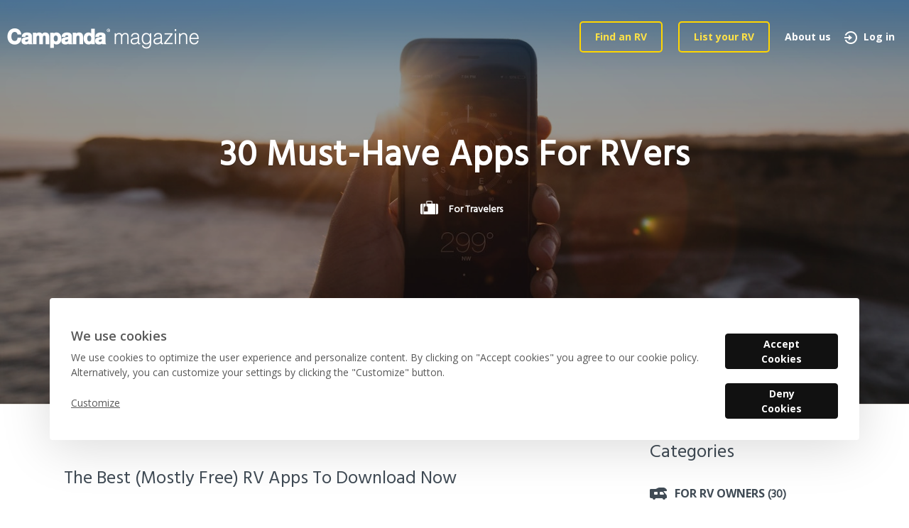

--- FILE ---
content_type: text/html; charset=UTF-8
request_url: https://www.campanda.com/magazine/best-rv-apps/
body_size: 76544
content:
<!doctype html><html lang="en-US" class="is-menu-fixed"><head><meta charset="UTF-8"><meta name="viewport" content="width=device-width, initial-scale=1"> <style media="all">.indepth-article ol.square>li,.indepth-article section,.numbering{counter-increment:camp-counter}.indepth-article ol.square>li:before,.indepth-article section:before,.numbering:before{content:counter(camp-counter) ".";margin-right:20px;font-size:14px;color:#fff;vertical-align:middle;font-weight:700;border-radius:4px;background-color:#6cbde1;padding:2px 7px}.indepth-article{font-family:'Open Sans',sans-serif}.indepth-article a{color:#6cbee2}.indepth-article a:hover{color:#585858}.indepth-article p.selectionShareable{margin:0;padding:0}.indepth-article ol.square{list-style-type:none;margin-bottom:120px}@media screen and (max-width:768px){.indepth-article ol.square{padding:0;margin-bottom:20px}}.indepth-article ol.square>li,.indepth-article ol.accordion>li{margin-bottom:13px;font-size:14px;color:#6cbee2;font-weight:700}.indepth-article ol.square>li>ul{list-style:none;padding-left:85px}.indepth-article ol.square>li>ul>li,.indepth-article ol.accordion>li>ul>li{position:relative;font-weight:400}.indepth-article ol.square>li>ul>li:after{width:7px;height:7px;border-right:1px solid #6cbde1;border-bottom:1px solid #6cbde1;position:absolute;left:-20px;top:10px;content:" ";-webkit-transform:rotate(-45deg);-ms-transform:rotate(-45deg);transform:rotate(-45deg)}.indepth-article ol.simple{list-style-type:none;margin-bottom:50px}@media screen and (max-width:768px){.indepth-article ol.simple{font-size:13px;padding:0}}.indepth-article ol.simple>li{counter-increment:item;counter-reset:inherit;font-weight:700}.indepth-article ol.simple>li:before{content:counter(item) ".";color:#6cbde1;font-size:15px;font-weight:700;font-style:italic;margin-right:18px}.indepth-article section{line-height:37px;position:relative;margin:0 0 120px}@media screen and (max-width:768px){.indepth-article section{margin-bottom:40px}}.indepth-article section:before{position:absolute;top:8px;left:0;height:22px;width:24px;line-height:18px}.indepth-article section header{font-size:26px;color:#404b55;font-weight:500;border-bottom:2px dotted #f1f4f7;padding-bottom:15px;padding-left:40px;margin-bottom:10px}.indepth-article section header:after{display:block;content:'';clear:both}@media screen and (max-width:768px){.indepth-article section header{border-bottom:none;padding-bottom:43px}}.indepth-article .indepth-section h2{padding:0;margin:3em 0 0;font-size:185%;display:block;text-align:center}@media screen and (max-width:768px){.indepth-article indepth-section h2{font-size:18px}}.indepth-article section header button{float:right;border-radius:4px;background-color:#fff;color:#6cbee2;border:solid 1px #d8dfe6;margin-left:10px}.indepth-article section header button.next-chapter{padding-right:30px}.indepth-article section header button.next-chapter:after{width:7px;height:7px;border-right:1px solid #6cbde1;border-bottom:1px solid #6cbde1;position:absolute;right:12px;top:17px;content:" ";-webkit-transform:rotate(45deg);-ms-transform:rotate(45deg);transform:rotate(45deg)}.indepth-article section header button.previous-chapter{padding-right:30px}.indepth-article section header button.previous-chapter:after{width:7px;height:7px;border-right:1px solid #6cbde1;border-bottom:1px solid #6cbde1;position:absolute;right:12px;top:21px;content:" ";-webkit-transform:rotate(-135deg);-ms-transform:rotate(-135deg);transform:rotate(-135deg)}.indepth-article section header button.first-chapter{padding-right:30px}.indepth-article section header button.first-chapter:after{width:7px;height:7px;border-right:1px solid #6cbde1;border-bottom:1px solid #6cbde1;position:absolute;right:12px;top:23px;content:" ";-webkit-transform:rotate(-135deg);-ms-transform:rotate(-135deg);transform:rotate(-135deg)}.indepth-article section header button.first-chapter:before{width:7px;height:7px;border-right:1px solid #6cbde1;border-bottom:1px solid #6cbde1;position:absolute;right:12px;top:18px;content:" ";-webkit-transform:rotate(-135deg);-ms-transform:rotate(-135deg);transform:rotate(-135deg)}@media screen and (max-width:1350px){.indepth-article section header{position:relative;padding-bottom:50px;font-size:22px;line-height:1.2}.indepth-article section header:after{clear:both;content:'';display:block}.indepth-article section header button.previous-chapter{position:absolute;padding:10px 26px 10px 10px;left:0;bottom:3px;margin:0;font-size:12px}.indepth-article section header button.previous-chapter:after{top:17px}.indepth-article section header button.next-chapter{position:absolute;padding:10px 26px 10px 10px;right:0;bottom:3px;margin:0;font-size:12px}.indepth-article section header button.next-chapter:after{top:12px}.indepth-article section header button.first-chapter{padding:10px 26px 10px 10px;margin:0;font-size:12px}.indepth-article section header button.first-chapter:after{top:12px}}.indepth-article .indepth-section>.indepth-content>strong{font-size:18px;font-weight:600;line-height:1.78;color:#404b55;text-align:justify}@media screen and (max-width:768px){.indepth-article .indepth-section>.indepth-content>strong{font-size:14px}}.indepth-article .indepth-section>.indepth-content h3{font-size:20px;font-weight:700}@media screen and (max-width:768px){.indepth-article .indepth-section>.indepth-content h3{font-size:17px}}.indepth-article .indepth-section>.indepth-content h4{font-size:18px;font-weight:700}@media screen and (max-width:768px){.indepth-article .indepth-section>.indepth-content h4{font-size:15px}}.indepth-article .indepth-section>.indepth-content>ul{line-height:1.5;list-style:none;font-size:15px;text-align:justify}@media screen and (max-width:768px){.indepth-article .indepth-section>.indepth-content>ul{font-size:13px;padding:0}}.indepth-article .indepth-section>.indepth-content>ul li:before{content:"\2022";margin-right:10px;font-size:24px;color:#6cbde1;vertical-align:middle;font-weight:700;border-radius:4px;padding:2px 7px}.indepth-article .indepth-section>.indepth-content p{margin-bottom:15px;line-height:1.5;font-size:17px;color:#404b55;text-align:justify}@media screen and (max-width:768px){.indepth-article .indepth-section>.indepth-content p{font-size:14px;line-height:1.5}}.indepth-article .indepth-section>.indepth-content p.intro{font-weight:600;font-size:18px;color:#404b55;margin:36px 0;line-height:1.5}@media screen and (max-width:768px){.indepth-article .indepth-section>.indepth-content p.intro{font-size:14px}}.indepth-article .indepth-section>.indepth-content>.banner-with-image{border-radius:4px;padding:40px;font-size:20px;font-weight:700;line-height:1.6;text-align:justify;color:#fff;margin:10px 0;padding-right:160px;background-color:#6cbde1;background-image:url("https://s3.eu-central-1.amazonaws.com/affiliate.campanda.de/Magazine_Photos/Icons-In-Depth-Layout/rv_road.png");background-repeat:no-repeat;background-position:right 20px center;background-size:120px auto}@media screen and (max-width:768px){.indepth-article .indepth-section>.indepth-content>.banner-with-image{padding:110px 20px 20px;padding-right:20px;font-size:15px;background-position:center top 20px;background-size:75px auto}}.indepth-article .indepth-section>.indepth-content>.banner-with-image.hours-72{background-image:url("https://s3.eu-central-1.amazonaws.com/affiliate.campanda.de/Magazine_Photos/Icons-In-Depth-Layout/72_hours.png")}.indepth-article .indepth-section>.indepth-content>.banner-with-image.camera{background-image:url("https://s3.eu-central-1.amazonaws.com/affiliate.campanda.de/Magazine_Photos/Icons-In-Depth-Layout/camera.png")}.indepth-article .indepth-section>.indepth-content>.banner-with-image.magnify{background-image:url("https://s3.eu-central-1.amazonaws.com/affiliate.campanda.de/Magazine_Photos/Icons-In-Depth-Layout/magnify.png")}.indepth-article .indepth-section>.indepth-content>.banner-with-image.roadblock{background-image:url("https://s3.eu-central-1.amazonaws.com/affiliate.campanda.de/Magazine_Photos/Icons-In-Depth-Layout/roadblock.png")}.indepth-article .indepth-section>.indepth-content>.banner-with-image.rv{background-image:url("https://s3.eu-central-1.amazonaws.com/affiliate.campanda.de/Magazine_Photos/Icons-In-Depth-Layout/rv_road_no_arrow.png")}.indepth-article .indepth-section>.indepth-content>.banner-with-image.rv-arrow{background-image:url("https://s3.eu-central-1.amazonaws.com/affiliate.campanda.de/Magazine_Photos/Icons-In-Depth-Layout/rv_road.png")}.indepth-article .indepth-section>.indepth-content>.banner-without-image{background-color:#6cbde1;border-radius:4px;padding:40px;margin:50px 0;font-size:20px;font-weight:700;line-height:1.6;color:#fff;text-align:justify}@media screen and (max-width:768px){.indepth-article .indepth-section>.indepth-content>.banner-without-image{padding:20px;margin:20px 0;font-size:15px}}.indepth-article .indepth-section>.indepth-content>.banner-without-image p{color:#fff;font-size:18px;font-weight:600}@media screen and (max-width:768px){.indepth-article .indepth-section>.indepth-content>.banner-without-image p{font-size:15px}}.indepth-article .indepth-section>.indepth-content>.banner-without-image strong{display:block;font-size:20px;font-weight:700;margin:15px 0;color:#fff}@media screen and (max-width:768px){.indepth-article .indepth-section>.indepth-content>.banner-without-image strong{font-size:15px}}.indepth-article .indepth-section>.indepth-content>.quote{background-color:#f1f4f7;border-radius:4px;border-left:10px solid #6cbde1;line-height:1.6;padding:45px 70px 40px;position:relative;margin:50px 0}@media screen and (max-width:768px){.indepth-article .indepth-section>.indepth-content>.quote{padding:25px 20px}}.indepth-article .indepth-section>.indepth-content>.quote:before{content:' ';left:45px;position:absolute;width:51px;height:30px;top:-13px;background:url(//www.campanda.com/magazine/wp-content/themes/campanda/css/../images/elements/quote-icon.png) no-repeat center/100% auto}.indepth-article .indepth-section>.indepth-content>.quote p{color:#6cbde1;font-size:20px;font-weight:600;font-style:italic}@media screen and (max-width:768px){.indepth-article .indepth-section>.indepth-content>.quote p{font-size:16px}}.indepth-article .indepth-section>.indepth-content>.quote span{line-height:1.87;color:#404b55;font-style:normal}.indepth-article .indepth-section>.indepth-content>.quote span.author{font-size:15px;font-weight:700}.indepth-article .indepth-section>.indepth-content>.quote span.footer{font-size:15px;font-style:italic;font-weight:400}.indepth-article .indepth-section>.indepth-content>.image{background-color:#f1f4f7;margin:30px 0}.indepth-article .indepth-section>.indepth-content>.image img{width:100%}.indepth-article .indepth-section>.indepth-content>.image p{font-size:14px;padding:22px 19px;line-height:25px;color:#404b55}.indepth-article .indepth-section>.indepth-content>table{display:table;width:100%}@media screen and (max-width:768px){.indepth-article .indepth-section>.indepth-content>table{overflow-x:scroll;display:block;max-width:100%;display:block}}.indepth-article .indepth-section>.indepth-content>table thead th{background-color:#6cbde1;padding:18px;border:none;font-size:17px;text-transform:inherit;letter-spacing:0;font-weight:700;color:#fff}@media screen and (max-width:768px){.indepth-article .indepth-section>.indepth-content>table thead th{padding:15px;font-size:12px}}.indepth-article .indepth-section>.indepth-content>table thead th:first-child{border-radius:5px 0 0}.indepth-article .indepth-section>.indepth-content>table thead th:last-child{border-radius:0 5px 0 0}.indepth-article .indepth-section>.indepth-content>table tbody tr.orange{font-weight:700}.indepth-article .indepth-section>.indepth-content>table tbody tr.orange td{background-color:#ffd40e;border:none;color:#404b55}.indepth-article .indepth-section>.indepth-content>table tbody tr.orange td:last-child{border-right:1px solid #ffd40e}.indepth-article .indepth-section>.indepth-content>table tbody tr.orange td:first-child{border-left:1px solid #ffd40e}.indepth-article .indepth-section>.indepth-content>table tbody td{background-color:#fbfcfd;border:solid 1px #d8dfe6}@media screen and (max-width:768px){.indepth-article .indepth-section>.indepth-content>table tbody td{padding:0;font-size:12px}}.indepth-article .indepth-section>.indepth-content>table tbody td:first-child{font-size:15px;background-color:#f1f4f7;font-weight:700;color:#404b55;text-align:left}@media screen and (max-width:768px){.indepth-article .indepth-section>.indepth-content>table tbody td:first-child{line-height:1.4em;text-align:center;font-size:11px}}div.indepth-section:first-child .previous-chapter,div.indepth-section:last-child .next-chapter{display:none}.indepth-header{width:100%;display:block;height:50px;border-bottom:2px dotted #f2f5f8;box-sizing:border-box;z-index:3;margin-bottom:40px;position:sticky;position:-webkit-sticky;top:0;background-color:#fff}.indepth-header .section-num{width:80px;height:80px;background-color:#f2f5f8;content:"";padding:18px 0;position:absolute;left:0;display:block;font-size:1.4em;border-radius:50%;top:7px;right:0;box-sizing:border-box;text-align:center;border:10px solid #fff;line-height:1em;margin:0 auto}.indepth-header .next-chapter,.indepth-header .previous-chapter{position:absolute;bottom:-16px;height:32px;width:32px;padding:13px 0;border:2px solid #e2e7ec;background-color:#fff}.indepth-header .next-chapter{right:0}.indepth-header button.next-chapter:after,.indepth-header button.previous-chapter:after{width:8px;height:8px;border-right:2px solid #6cbde1;border-bottom:2px solid #6cbde1;position:absolute;right:10px;content:" "}.indepth-header button.next-chapter:after{-webkit-transform:rotate(45deg);-ms-transform:rotate(45deg);transform:rotate(45deg);top:9px}.indepth-header button.previous-chapter:after{-webkit-transform:rotate(-135deg);-ms-transform:rotate(-135deg);transform:rotate(-135deg);top:12px}.indepth-header .previous-chapter{left:0}.indepth-article ol.accordion{position:relative}.indepth-article ol.accordion li{line-height:1.5}.indepth-article ol.accordion>li{margin-bottom:25px}.indepth-article ol.accordion>li.has-accordion{color:#6cbde1;position:relative;-webkit-touch-callout:none;-webkit-user-select:none;-khtml-user-select:none;-moz-user-select:none;-ms-user-select:none}.indepth-article ol.accordion>li.has-accordion:before{padding:15px;border-radius:4px;content:'';background-color:#6cbde1;position:absolute;cursor:pointer;left:-60px;top:-3px}.indepth-article ol.accordion>li.has-accordion:after{content:'';border-right:2px solid #fff;border-bottom:2px solid #fff;width:8px;height:8px;position:absolute;-webkit-transform:rotate(-45deg);-ms-transform:rotate(-45deg);transform:rotate(-45deg);top:8px;left:-50px;transition:.5s;cursor:pointer}.indepth-article ol.accordion>li.expanded:after{-webkit-transform:rotate(45deg);-ms-transform:rotate(45deg);transform:rotate(45deg)}.indepth-article ol.accordion>li>ul{height:0;overflow:hidden;transition:2s;display:none}.indepth-article ol.accordion>li.expanded>ul{height:auto;display:block}@media screen and (min-width:768px){.indepth-header{top:-15px}}.indepth-article .indepth-section.indepth-intro{margin-bottom:50px}table.dataTable{width:100%;margin:0 auto;clear:both;border-collapse:separate;border-spacing:0}table.dataTable thead th,table.dataTable tfoot th{font-weight:700}table.dataTable thead th,table.dataTable thead td{padding:10px 18px;border-bottom:1px solid #111}table.dataTable thead th:active,table.dataTable thead td:active{outline:none}table.dataTable tfoot th,table.dataTable tfoot td{padding:10px 18px 6px;border-top:1px solid #111}table.dataTable thead .sorting,table.dataTable thead .sorting_asc,table.dataTable thead .sorting_desc,table.dataTable thead .sorting_asc_disabled,table.dataTable thead .sorting_desc_disabled{cursor:pointer;*cursor:hand;background-repeat:no-repeat;background-position:center right}table.dataTable thead .sorting{background-image:url([data-uri])}table.dataTable thead .sorting_asc{background-image:url([data-uri])}table.dataTable thead .sorting_desc{background-image:url([data-uri])}table.dataTable thead .sorting_asc_disabled{background-image:url(//www.campanda.com/magazine/wp-content/themes/campanda/css/../images/elements/sort_asc_disabled.png)}table.dataTable thead .sorting_desc_disabled{background-image:url(//www.campanda.com/magazine/wp-content/themes/campanda/css/../images/elements/sort_desc_disabled.png)}table.dataTable tbody tr{background-color:#fff}table.dataTable tbody tr.selected{background-color:#b0bed9}table.dataTable tbody th,table.dataTable tbody td{padding:8px 10px}table.dataTable.row-border tbody th,table.dataTable.row-border tbody td,table.dataTable.display tbody th,table.dataTable.display tbody td{border-top:1px solid #ddd}table.dataTable.row-border tbody tr:first-child th,table.dataTable.row-border tbody tr:first-child td,table.dataTable.display tbody tr:first-child th,table.dataTable.display tbody tr:first-child td{border-top:none}table.dataTable.cell-border tbody th,table.dataTable.cell-border tbody td{border-top:1px solid #ddd;border-right:1px solid #ddd}table.dataTable.cell-border tbody tr th:first-child,table.dataTable.cell-border tbody tr td:first-child{border-left:1px solid #ddd}table.dataTable.cell-border tbody tr:first-child th,table.dataTable.cell-border tbody tr:first-child td{border-top:none}table.dataTable.stripe tbody tr.odd,table.dataTable.display tbody tr.odd{background-color:#f9f9f9}table.dataTable.stripe tbody tr.odd.selected,table.dataTable.display tbody tr.odd.selected{background-color:#acbad4}table.dataTable.hover tbody tr:hover,table.dataTable.display tbody tr:hover{background-color:#f6f6f6}table.dataTable.hover tbody tr:hover.selected,table.dataTable.display tbody tr:hover.selected{background-color:#aab7d1}table.dataTable.order-column tbody tr>.sorting_1,table.dataTable.order-column tbody tr>.sorting_2,table.dataTable.order-column tbody tr>.sorting_3,table.dataTable.display tbody tr>.sorting_1,table.dataTable.display tbody tr>.sorting_2,table.dataTable.display tbody tr>.sorting_3{background-color:#fafafa}table.dataTable.order-column tbody tr.selected>.sorting_1,table.dataTable.order-column tbody tr.selected>.sorting_2,table.dataTable.order-column tbody tr.selected>.sorting_3,table.dataTable.display tbody tr.selected>.sorting_1,table.dataTable.display tbody tr.selected>.sorting_2,table.dataTable.display tbody tr.selected>.sorting_3{background-color:#acbad5}table.dataTable.display tbody tr.odd>.sorting_1,table.dataTable.order-column.stripe tbody tr.odd>.sorting_1{background-color:#f1f1f1}table.dataTable.display tbody tr.odd>.sorting_2,table.dataTable.order-column.stripe tbody tr.odd>.sorting_2{background-color:#f3f3f3}table.dataTable.display tbody tr.odd>.sorting_3,table.dataTable.order-column.stripe tbody tr.odd>.sorting_3{background-color:#f5f5f5}table.dataTable.display tbody tr.odd.selected>.sorting_1,table.dataTable.order-column.stripe tbody tr.odd.selected>.sorting_1{background-color:#a6b4cd}table.dataTable.display tbody tr.odd.selected>.sorting_2,table.dataTable.order-column.stripe tbody tr.odd.selected>.sorting_2{background-color:#a8b5cf}table.dataTable.display tbody tr.odd.selected>.sorting_3,table.dataTable.order-column.stripe tbody tr.odd.selected>.sorting_3{background-color:#a9b7d1}table.dataTable.display tbody tr.even>.sorting_1,table.dataTable.order-column.stripe tbody tr.even>.sorting_1{background-color:#fafafa}table.dataTable.display tbody tr.even>.sorting_2,table.dataTable.order-column.stripe tbody tr.even>.sorting_2{background-color:#fcfcfc}table.dataTable.display tbody tr.even>.sorting_3,table.dataTable.order-column.stripe tbody tr.even>.sorting_3{background-color:#fefefe}table.dataTable.display tbody tr.even.selected>.sorting_1,table.dataTable.order-column.stripe tbody tr.even.selected>.sorting_1{background-color:#acbad5}table.dataTable.display tbody tr.even.selected>.sorting_2,table.dataTable.order-column.stripe tbody tr.even.selected>.sorting_2{background-color:#aebcd6}table.dataTable.display tbody tr.even.selected>.sorting_3,table.dataTable.order-column.stripe tbody tr.even.selected>.sorting_3{background-color:#afbdd8}table.dataTable.display tbody tr:hover>.sorting_1,table.dataTable.order-column.hover tbody tr:hover>.sorting_1{background-color:#eaeaea}table.dataTable.display tbody tr:hover>.sorting_2,table.dataTable.order-column.hover tbody tr:hover>.sorting_2{background-color:#ececec}table.dataTable.display tbody tr:hover>.sorting_3,table.dataTable.order-column.hover tbody tr:hover>.sorting_3{background-color:#efefef}table.dataTable.display tbody tr:hover.selected>.sorting_1,table.dataTable.order-column.hover tbody tr:hover.selected>.sorting_1{background-color:#a2aec7}table.dataTable.display tbody tr:hover.selected>.sorting_2,table.dataTable.order-column.hover tbody tr:hover.selected>.sorting_2{background-color:#a3b0c9}table.dataTable.display tbody tr:hover.selected>.sorting_3,table.dataTable.order-column.hover tbody tr:hover.selected>.sorting_3{background-color:#a5b2cb}table.dataTable.no-footer{border-bottom:1px solid #111}table.dataTable.nowrap th,table.dataTable.nowrap td{white-space:nowrap}table.dataTable.compact thead th,table.dataTable.compact thead td{padding:4px 17px 4px 4px}table.dataTable.compact tfoot th,table.dataTable.compact tfoot td{padding:4px}table.dataTable.compact tbody th,table.dataTable.compact tbody td{padding:4px}table.dataTable th.dt-left,table.dataTable td.dt-left{text-align:left}table.dataTable th.dt-center,table.dataTable td.dt-center,table.dataTable td.dataTables_empty{text-align:center}table.dataTable th.dt-right,table.dataTable td.dt-right{text-align:right}table.dataTable th.dt-justify,table.dataTable td.dt-justify{text-align:justify}table.dataTable th.dt-nowrap,table.dataTable td.dt-nowrap{white-space:nowrap}table.dataTable thead th.dt-head-left,table.dataTable thead td.dt-head-left,table.dataTable tfoot th.dt-head-left,table.dataTable tfoot td.dt-head-left{text-align:left}table.dataTable thead th.dt-head-center,table.dataTable thead td.dt-head-center,table.dataTable tfoot th.dt-head-center,table.dataTable tfoot td.dt-head-center{text-align:center}table.dataTable thead th.dt-head-right,table.dataTable thead td.dt-head-right,table.dataTable tfoot th.dt-head-right,table.dataTable tfoot td.dt-head-right{text-align:right}table.dataTable thead th.dt-head-justify,table.dataTable thead td.dt-head-justify,table.dataTable tfoot th.dt-head-justify,table.dataTable tfoot td.dt-head-justify{text-align:justify}table.dataTable thead th.dt-head-nowrap,table.dataTable thead td.dt-head-nowrap,table.dataTable tfoot th.dt-head-nowrap,table.dataTable tfoot td.dt-head-nowrap{white-space:nowrap}table.dataTable tbody th.dt-body-left,table.dataTable tbody td.dt-body-left{text-align:left}table.dataTable tbody th.dt-body-center,table.dataTable tbody td.dt-body-center{text-align:center}table.dataTable tbody th.dt-body-right,table.dataTable tbody td.dt-body-right{text-align:right}table.dataTable tbody th.dt-body-justify,table.dataTable tbody td.dt-body-justify{text-align:justify}table.dataTable tbody th.dt-body-nowrap,table.dataTable tbody td.dt-body-nowrap{white-space:nowrap}table.dataTable,table.dataTable th,table.dataTable td{box-sizing:content-box}.dataTables_wrapper{position:relative;clear:both;*zoom:1;zoom:1}.dataTables_wrapper .dataTables_length{float:left}.dataTables_wrapper .dataTables_filter{float:right;text-align:right}.dataTables_wrapper .dataTables_filter input{margin-left:.5em}.dataTables_wrapper .dataTables_info{clear:both;float:left;padding-top:.755em}.dataTables_wrapper .dataTables_paginate{float:right;text-align:right;padding-top:.25em}.dataTables_wrapper .dataTables_paginate .paginate_button{box-sizing:border-box;display:inline-block;min-width:1.5em;padding:.5em 1em;margin-left:2px;text-align:center;text-decoration:none !important;cursor:pointer;*cursor:hand;color:#333 !important;border:1px solid transparent;border-radius:2px}.dataTables_wrapper .dataTables_paginate .paginate_button.current,.dataTables_wrapper .dataTables_paginate .paginate_button.current:hover{color:#333 !important;border:1px solid #979797;background-color:#fff;background:-webkit-gradient(linear,left top,left bottom,color-stop(0%,#fff),color-stop(100%,#dcdcdc));background:-webkit-linear-gradient(top,#fff 0%,#dcdcdc 100%);background:-moz-linear-gradient(top,#fff 0%,#dcdcdc 100%);background:-ms-linear-gradient(top,#fff 0%,#dcdcdc 100%);background:-o-linear-gradient(top,#fff 0%,#dcdcdc 100%);background:linear-gradient(to bottom,#fff 0%,#dcdcdc 100%)}.dataTables_wrapper .dataTables_paginate .paginate_button.disabled,.dataTables_wrapper .dataTables_paginate .paginate_button.disabled:hover,.dataTables_wrapper .dataTables_paginate .paginate_button.disabled:active{cursor:default;color:#666 !important;border:1px solid transparent;background:0 0;box-shadow:none}.dataTables_wrapper .dataTables_paginate .paginate_button:hover{color:#fff !important;border:1px solid #111;background-color:#585858;background:-webkit-gradient(linear,left top,left bottom,color-stop(0%,#585858),color-stop(100%,#111));background:-webkit-linear-gradient(top,#585858 0%,#111 100%);background:-moz-linear-gradient(top,#585858 0%,#111 100%);background:-ms-linear-gradient(top,#585858 0%,#111 100%);background:-o-linear-gradient(top,#585858 0%,#111 100%);background:linear-gradient(to bottom,#585858 0%,#111 100%)}.dataTables_wrapper .dataTables_paginate .paginate_button:active{outline:none;background-color:#2b2b2b;background:-webkit-gradient(linear,left top,left bottom,color-stop(0%,#2b2b2b),color-stop(100%,#0c0c0c));background:-webkit-linear-gradient(top,#2b2b2b 0%,#0c0c0c 100%);background:-moz-linear-gradient(top,#2b2b2b 0%,#0c0c0c 100%);background:-ms-linear-gradient(top,#2b2b2b 0%,#0c0c0c 100%);background:-o-linear-gradient(top,#2b2b2b 0%,#0c0c0c 100%);background:linear-gradient(to bottom,#2b2b2b 0%,#0c0c0c 100%);box-shadow:inset 0 0 3px #111}.dataTables_wrapper .dataTables_paginate .ellipsis{padding:0 1em}.dataTables_wrapper .dataTables_processing{position:absolute;top:50%;left:50%;width:100%;height:40px;margin-left:-50%;margin-top:-25px;padding-top:20px;text-align:center;font-size:1.2em;background-color:#fff;background:-webkit-gradient(linear,left top,right top,color-stop(0%,rgba(255,255,255,0)),color-stop(25%,rgba(255,255,255,.9)),color-stop(75%,rgba(255,255,255,.9)),color-stop(100%,rgba(255,255,255,0)));background:-webkit-linear-gradient(left,rgba(255,255,255,0) 0%,rgba(255,255,255,.9) 25%,rgba(255,255,255,.9) 75%,rgba(255,255,255,0) 100%);background:-moz-linear-gradient(left,rgba(255,255,255,0) 0%,rgba(255,255,255,.9) 25%,rgba(255,255,255,.9) 75%,rgba(255,255,255,0) 100%);background:-ms-linear-gradient(left,rgba(255,255,255,0) 0%,rgba(255,255,255,.9) 25%,rgba(255,255,255,.9) 75%,rgba(255,255,255,0) 100%);background:-o-linear-gradient(left,rgba(255,255,255,0) 0%,rgba(255,255,255,.9) 25%,rgba(255,255,255,.9) 75%,rgba(255,255,255,0) 100%);background:linear-gradient(to right,rgba(255,255,255,0) 0%,rgba(255,255,255,.9) 25%,rgba(255,255,255,.9) 75%,rgba(255,255,255,0) 100%)}.dataTables_wrapper .dataTables_length,.dataTables_wrapper .dataTables_filter,.dataTables_wrapper .dataTables_info,.dataTables_wrapper .dataTables_processing,.dataTables_wrapper .dataTables_paginate{color:#333}.dataTables_wrapper .dataTables_scroll{clear:both}.dataTables_wrapper .dataTables_scroll div.dataTables_scrollBody{*margin-top:-1px;-webkit-overflow-scrolling:touch}.dataTables_wrapper .dataTables_scroll div.dataTables_scrollBody>table>thead>tr>th,.dataTables_wrapper .dataTables_scroll div.dataTables_scrollBody>table>thead>tr>td,.dataTables_wrapper .dataTables_scroll div.dataTables_scrollBody>table>tbody>tr>th,.dataTables_wrapper .dataTables_scroll div.dataTables_scrollBody>table>tbody>tr>td{vertical-align:middle}.dataTables_wrapper .dataTables_scroll div.dataTables_scrollBody>table>thead>tr>th>div.dataTables_sizing,.dataTables_wrapper .dataTables_scroll div.dataTables_scrollBody>table>thead>tr>td>div.dataTables_sizing,.dataTables_wrapper .dataTables_scroll div.dataTables_scrollBody>table>tbody>tr>th>div.dataTables_sizing,.dataTables_wrapper .dataTables_scroll div.dataTables_scrollBody>table>tbody>tr>td>div.dataTables_sizing{height:0;overflow:hidden;margin:0 !important;padding:0 !important}.dataTables_wrapper.no-footer .dataTables_scrollBody{border-bottom:1px solid #111}.dataTables_wrapper.no-footer div.dataTables_scrollHead table.dataTable,.dataTables_wrapper.no-footer div.dataTables_scrollBody>table{border-bottom:none}.dataTables_wrapper:after{visibility:hidden;display:block;content:"";clear:both;height:0}@media screen and (max-width:767px){.dataTables_wrapper .dataTables_info,.dataTables_wrapper .dataTables_paginate{float:none;text-align:center}.dataTables_wrapper .dataTables_paginate{margin-top:.5em}}@media screen and (max-width:640px){.dataTables_wrapper .dataTables_length,.dataTables_wrapper .dataTables_filter{float:none;text-align:center}.dataTables_wrapper .dataTables_filter{margin-top:.5em}}.wp-block-audio figcaption{margin-top:.5em;margin-bottom:1em;color:#555d66;text-align:center;font-size:13px}.wp-block-audio audio{width:100%;min-width:300px}.block-editor-block-list__layout .reusable-block-edit-panel{align-items:center;background:#f8f9f9;color:#555d66;display:flex;flex-wrap:wrap;font-family:-apple-system,BlinkMacSystemFont,Segoe UI,Roboto,Oxygen-Sans,Ubuntu,Cantarell,Helvetica Neue,sans-serif;font-size:13px;top:-14px;margin:0 -14px;padding:8px 14px;position:relative;border:1px dashed rgba(145,151,162,.25);border-bottom:none}.block-editor-block-list__layout .block-editor-block-list__layout .reusable-block-edit-panel{margin:0 -14px;padding:8px 14px}.block-editor-block-list__layout .reusable-block-edit-panel .reusable-block-edit-panel__spinner{margin:0 5px}.block-editor-block-list__layout .reusable-block-edit-panel .reusable-block-edit-panel__info{margin-right:auto}.block-editor-block-list__layout .reusable-block-edit-panel .reusable-block-edit-panel__label{margin-right:8px;white-space:nowrap;font-weight:600}.block-editor-block-list__layout .reusable-block-edit-panel .reusable-block-edit-panel__title{flex:1 1 100%;font-size:14px;height:30px;margin:4px 0 8px}.block-editor-block-list__layout .reusable-block-edit-panel .components-button.reusable-block-edit-panel__button{flex-shrink:0}@media (min-width:960px){.block-editor-block-list__layout .reusable-block-edit-panel{flex-wrap:nowrap}.block-editor-block-list__layout .reusable-block-edit-panel .reusable-block-edit-panel__title{margin:0}.block-editor-block-list__layout .reusable-block-edit-panel .components-button.reusable-block-edit-panel__button{margin:0 0 0 5px}}.editor-block-list__layout .is-selected .reusable-block-edit-panel{border-color:rgba(66,88,99,.4) rgba(66,88,99,.4) rgba(66,88,99,.4) transparent}.is-dark-theme .editor-block-list__layout .is-selected .reusable-block-edit-panel{border-color:hsla(0,0%,100%,.45) hsla(0,0%,100%,.45) hsla(0,0%,100%,.45) transparent}.block-editor-block-list__layout .reusable-block-indicator{background:#fff;border:1px dashed #e2e4e7;color:#555d66;top:-14px;height:30px;padding:4px;position:absolute;z-index:1;width:30px;right:-14px}.wp-block-button{color:#fff;margin-bottom:1.5em}.wp-block-button.aligncenter{text-align:center}.wp-block-button.alignright{text-align:right}.wp-block-button__link{background-color:#32373c;border:none;border-radius:28px;box-shadow:none;color:inherit;cursor:pointer;display:inline-block;font-size:18px;margin:0;padding:12px 24px;text-align:center;text-decoration:none;overflow-wrap:break-word}.wp-block-button__link:active,.wp-block-button__link:focus,.wp-block-button__link:hover,.wp-block-button__link:visited{color:inherit}.is-style-squared .wp-block-button__link{border-radius:0}.is-style-outline{color:#32373c}.is-style-outline .wp-block-button__link{background-color:transparent;border:2px solid}.wp-block-calendar{text-align:center}.wp-block-calendar tbody td,.wp-block-calendar th{padding:4px;border:1px solid #e2e4e7}.wp-block-calendar tfoot td{border:none}.wp-block-calendar table{width:100%;border-collapse:collapse;font-family:-apple-system,BlinkMacSystemFont,Segoe UI,Roboto,Oxygen-Sans,Ubuntu,Cantarell,Helvetica Neue,sans-serif}.wp-block-calendar table th{font-weight:440;background:#edeff0}.wp-block-calendar a{text-decoration:underline}.wp-block-calendar tfoot a{color:#00739c}.wp-block-calendar table caption,.wp-block-calendar table tbody{color:#40464d}.wp-block-categories.alignleft{margin-right:2em}.wp-block-categories.alignright{margin-left:2em}.wp-block-columns{display:flex;flex-wrap:wrap}@media (min-width:782px){.wp-block-columns{flex-wrap:nowrap}}.wp-block-column{flex-grow:1;margin-bottom:1em;flex-basis:100%;min-width:0;word-break:break-word;overflow-wrap:break-word}@media (min-width:600px){.wp-block-column{flex-basis:calc(50% - 16px);flex-grow:0}.wp-block-column:nth-child(2n){margin-left:32px}}@media (min-width:782px){.wp-block-column:not(:first-child){margin-left:32px}}.wp-block-cover,.wp-block-cover-image{position:relative;background-color:#000;background-size:cover;background-position:50%;min-height:430px;width:100%;margin:0 0 1.5em;display:flex;justify-content:center;align-items:center;overflow:hidden}.wp-block-cover-image.has-left-content,.wp-block-cover.has-left-content{justify-content:flex-start}.wp-block-cover-image.has-left-content .wp-block-cover-image-text,.wp-block-cover-image.has-left-content .wp-block-cover-text,.wp-block-cover-image.has-left-content h2,.wp-block-cover.has-left-content .wp-block-cover-image-text,.wp-block-cover.has-left-content .wp-block-cover-text,.wp-block-cover.has-left-content h2{margin-left:0;text-align:left}.wp-block-cover-image.has-right-content,.wp-block-cover.has-right-content{justify-content:flex-end}.wp-block-cover-image.has-right-content .wp-block-cover-image-text,.wp-block-cover-image.has-right-content .wp-block-cover-text,.wp-block-cover-image.has-right-content h2,.wp-block-cover.has-right-content .wp-block-cover-image-text,.wp-block-cover.has-right-content .wp-block-cover-text,.wp-block-cover.has-right-content h2{margin-right:0;text-align:right}.wp-block-cover-image .wp-block-cover-image-text,.wp-block-cover-image .wp-block-cover-text,.wp-block-cover-image h2,.wp-block-cover .wp-block-cover-image-text,.wp-block-cover .wp-block-cover-text,.wp-block-cover h2{color:#fff;font-size:2em;line-height:1.25;z-index:1;margin-bottom:0;max-width:610px;padding:14px;text-align:center}.wp-block-cover-image .wp-block-cover-image-text a,.wp-block-cover-image .wp-block-cover-image-text a:active,.wp-block-cover-image .wp-block-cover-image-text a:focus,.wp-block-cover-image .wp-block-cover-image-text a:hover,.wp-block-cover-image .wp-block-cover-text a,.wp-block-cover-image .wp-block-cover-text a:active,.wp-block-cover-image .wp-block-cover-text a:focus,.wp-block-cover-image .wp-block-cover-text a:hover,.wp-block-cover-image h2 a,.wp-block-cover-image h2 a:active,.wp-block-cover-image h2 a:focus,.wp-block-cover-image h2 a:hover,.wp-block-cover .wp-block-cover-image-text a,.wp-block-cover .wp-block-cover-image-text a:active,.wp-block-cover .wp-block-cover-image-text a:focus,.wp-block-cover .wp-block-cover-image-text a:hover,.wp-block-cover .wp-block-cover-text a,.wp-block-cover .wp-block-cover-text a:active,.wp-block-cover .wp-block-cover-text a:focus,.wp-block-cover .wp-block-cover-text a:hover,.wp-block-cover h2 a,.wp-block-cover h2 a:active,.wp-block-cover h2 a:focus,.wp-block-cover h2 a:hover{color:#fff}.wp-block-cover-image.has-parallax,.wp-block-cover.has-parallax{background-attachment:fixed}@supports (-webkit-overflow-scrolling:touch){.wp-block-cover-image.has-parallax,.wp-block-cover.has-parallax{background-attachment:scroll}}.wp-block-cover-image.has-background-dim:before,.wp-block-cover.has-background-dim:before{content:"";position:absolute;top:0;left:0;bottom:0;right:0;background-color:inherit;opacity:.5;z-index:1}.wp-block-cover-image.has-background-dim.has-background-dim-10:before,.wp-block-cover.has-background-dim.has-background-dim-10:before{opacity:.1}.wp-block-cover-image.has-background-dim.has-background-dim-20:before,.wp-block-cover.has-background-dim.has-background-dim-20:before{opacity:.2}.wp-block-cover-image.has-background-dim.has-background-dim-30:before,.wp-block-cover.has-background-dim.has-background-dim-30:before{opacity:.3}.wp-block-cover-image.has-background-dim.has-background-dim-40:before,.wp-block-cover.has-background-dim.has-background-dim-40:before{opacity:.4}.wp-block-cover-image.has-background-dim.has-background-dim-50:before,.wp-block-cover.has-background-dim.has-background-dim-50:before{opacity:.5}.wp-block-cover-image.has-background-dim.has-background-dim-60:before,.wp-block-cover.has-background-dim.has-background-dim-60:before{opacity:.6}.wp-block-cover-image.has-background-dim.has-background-dim-70:before,.wp-block-cover.has-background-dim.has-background-dim-70:before{opacity:.7}.wp-block-cover-image.has-background-dim.has-background-dim-80:before,.wp-block-cover.has-background-dim.has-background-dim-80:before{opacity:.8}.wp-block-cover-image.has-background-dim.has-background-dim-90:before,.wp-block-cover.has-background-dim.has-background-dim-90:before{opacity:.9}.wp-block-cover-image.has-background-dim.has-background-dim-100:before,.wp-block-cover.has-background-dim.has-background-dim-100:before{opacity:1}.wp-block-cover-image.alignleft,.wp-block-cover-image.alignright,.wp-block-cover.alignleft,.wp-block-cover.alignright{max-width:305px;width:100%}.wp-block-cover-image:after,.wp-block-cover:after{display:block;content:"";font-size:0;min-height:inherit}@supports ((position:-webkit-sticky) or (position:sticky)){.wp-block-cover-image:after,.wp-block-cover:after{content:none}}.wp-block-cover-image.aligncenter,.wp-block-cover-image.alignleft,.wp-block-cover-image.alignright,.wp-block-cover.aligncenter,.wp-block-cover.alignleft,.wp-block-cover.alignright{display:flex}.wp-block-cover-image .wp-block-cover__inner-container,.wp-block-cover .wp-block-cover__inner-container{width:calc(100% - 70px);z-index:1;color:#f8f9f9}.wp-block-cover-image .wp-block-subhead,.wp-block-cover-image h1,.wp-block-cover-image h2,.wp-block-cover-image h3,.wp-block-cover-image h4,.wp-block-cover-image h5,.wp-block-cover-image h6,.wp-block-cover-image p,.wp-block-cover .wp-block-subhead,.wp-block-cover h1,.wp-block-cover h2,.wp-block-cover h3,.wp-block-cover h4,.wp-block-cover h5,.wp-block-cover h6,.wp-block-cover p{color:inherit}.wp-block-cover__video-background{position:absolute;top:50%;left:50%;transform:translateX(-50%) translateY(-50%);width:100%;height:100%;z-index:0;-o-object-fit:cover;object-fit:cover}.block-editor-block-list__block[data-type="core/embed"][data-align=left] .block-editor-block-list__block-edit,.block-editor-block-list__block[data-type="core/embed"][data-align=right] .block-editor-block-list__block-edit,.wp-block-embed.alignleft,.wp-block-embed.alignright{max-width:360px;width:100%}.wp-block-embed{margin-bottom:1em}.wp-block-embed figcaption{margin-top:.5em;margin-bottom:1em;color:#555d66;text-align:center;font-size:13px}.wp-embed-responsive .wp-block-embed.wp-embed-aspect-1-1 .wp-block-embed__wrapper,.wp-embed-responsive .wp-block-embed.wp-embed-aspect-1-2 .wp-block-embed__wrapper,.wp-embed-responsive .wp-block-embed.wp-embed-aspect-4-3 .wp-block-embed__wrapper,.wp-embed-responsive .wp-block-embed.wp-embed-aspect-9-16 .wp-block-embed__wrapper,.wp-embed-responsive .wp-block-embed.wp-embed-aspect-16-9 .wp-block-embed__wrapper,.wp-embed-responsive .wp-block-embed.wp-embed-aspect-18-9 .wp-block-embed__wrapper,.wp-embed-responsive .wp-block-embed.wp-embed-aspect-21-9 .wp-block-embed__wrapper{position:relative}.wp-embed-responsive .wp-block-embed.wp-embed-aspect-1-1 .wp-block-embed__wrapper:before,.wp-embed-responsive .wp-block-embed.wp-embed-aspect-1-2 .wp-block-embed__wrapper:before,.wp-embed-responsive .wp-block-embed.wp-embed-aspect-4-3 .wp-block-embed__wrapper:before,.wp-embed-responsive .wp-block-embed.wp-embed-aspect-9-16 .wp-block-embed__wrapper:before,.wp-embed-responsive .wp-block-embed.wp-embed-aspect-16-9 .wp-block-embed__wrapper:before,.wp-embed-responsive .wp-block-embed.wp-embed-aspect-18-9 .wp-block-embed__wrapper:before,.wp-embed-responsive .wp-block-embed.wp-embed-aspect-21-9 .wp-block-embed__wrapper:before{content:"";display:block;padding-top:50%}.wp-embed-responsive .wp-block-embed.wp-embed-aspect-1-1 .wp-block-embed__wrapper iframe,.wp-embed-responsive .wp-block-embed.wp-embed-aspect-1-2 .wp-block-embed__wrapper iframe,.wp-embed-responsive .wp-block-embed.wp-embed-aspect-4-3 .wp-block-embed__wrapper iframe,.wp-embed-responsive .wp-block-embed.wp-embed-aspect-9-16 .wp-block-embed__wrapper iframe,.wp-embed-responsive .wp-block-embed.wp-embed-aspect-16-9 .wp-block-embed__wrapper iframe,.wp-embed-responsive .wp-block-embed.wp-embed-aspect-18-9 .wp-block-embed__wrapper iframe,.wp-embed-responsive .wp-block-embed.wp-embed-aspect-21-9 .wp-block-embed__wrapper iframe{position:absolute;top:0;right:0;bottom:0;left:0;width:100%;height:100%}.wp-embed-responsive .wp-block-embed.wp-embed-aspect-21-9 .wp-block-embed__wrapper:before{padding-top:42.85%}.wp-embed-responsive .wp-block-embed.wp-embed-aspect-18-9 .wp-block-embed__wrapper:before{padding-top:50%}.wp-embed-responsive .wp-block-embed.wp-embed-aspect-16-9 .wp-block-embed__wrapper:before{padding-top:56.25%}.wp-embed-responsive .wp-block-embed.wp-embed-aspect-4-3 .wp-block-embed__wrapper:before{padding-top:75%}.wp-embed-responsive .wp-block-embed.wp-embed-aspect-1-1 .wp-block-embed__wrapper:before{padding-top:100%}.wp-embed-responsive .wp-block-embed.wp-embed-aspect-9-6 .wp-block-embed__wrapper:before{padding-top:66.66%}.wp-embed-responsive .wp-block-embed.wp-embed-aspect-1-2 .wp-block-embed__wrapper:before{padding-top:200%}.wp-block-file{margin-bottom:1.5em}.wp-block-file.aligncenter{text-align:center}.wp-block-file.alignright{text-align:right}.wp-block-file .wp-block-file__button{background:#32373c;border-radius:2em;color:#fff;font-size:13px;padding:.5em 1em}.wp-block-file a.wp-block-file__button{text-decoration:none}.wp-block-file a.wp-block-file__button:active,.wp-block-file a.wp-block-file__button:focus,.wp-block-file a.wp-block-file__button:hover,.wp-block-file a.wp-block-file__button:visited{box-shadow:none;color:#fff;opacity:.85;text-decoration:none}.wp-block-file *+.wp-block-file__button{margin-left:.75em}.wp-block-gallery{display:flex;flex-wrap:wrap;list-style-type:none;padding:0}.wp-block-gallery .blocks-gallery-image,.wp-block-gallery .blocks-gallery-item{margin:0 16px 16px 0;display:flex;flex-grow:1;flex-direction:column;justify-content:center;position:relative}.wp-block-gallery .blocks-gallery-image figure,.wp-block-gallery .blocks-gallery-item figure{margin:0;height:100%}@supports ((position:-webkit-sticky) or (position:sticky)){.wp-block-gallery .blocks-gallery-image figure,.wp-block-gallery .blocks-gallery-item figure{display:flex;align-items:flex-end;justify-content:flex-start}}.wp-block-gallery .blocks-gallery-image img,.wp-block-gallery .blocks-gallery-item img{display:block;max-width:100%;height:auto;width:100%}@supports ((position:-webkit-sticky) or (position:sticky)){.wp-block-gallery .blocks-gallery-image img,.wp-block-gallery .blocks-gallery-item img{width:auto}}.wp-block-gallery .blocks-gallery-image figcaption,.wp-block-gallery .blocks-gallery-item figcaption{position:absolute;bottom:0;width:100%;max-height:100%;overflow:auto;padding:40px 10px 9px;color:#fff;text-align:center;font-size:13px;background:linear-gradient(0deg,rgba(0,0,0,.7),rgba(0,0,0,.3) 70%,transparent)}.wp-block-gallery .blocks-gallery-image figcaption img,.wp-block-gallery .blocks-gallery-item figcaption img{display:inline}.wp-block-gallery.is-cropped .blocks-gallery-image a,.wp-block-gallery.is-cropped .blocks-gallery-image img,.wp-block-gallery.is-cropped .blocks-gallery-item a,.wp-block-gallery.is-cropped .blocks-gallery-item img{width:100%}@supports ((position:-webkit-sticky) or (position:sticky)){.wp-block-gallery.is-cropped .blocks-gallery-image a,.wp-block-gallery.is-cropped .blocks-gallery-image img,.wp-block-gallery.is-cropped .blocks-gallery-item a,.wp-block-gallery.is-cropped .blocks-gallery-item img{height:100%;flex:1;-o-object-fit:cover;object-fit:cover}}.wp-block-gallery .blocks-gallery-image,.wp-block-gallery .blocks-gallery-item{width:calc(50% - 8px)}.wp-block-gallery .blocks-gallery-image:nth-of-type(2n),.wp-block-gallery .blocks-gallery-item:nth-of-type(2n){margin-right:0}.wp-block-gallery.columns-1 .blocks-gallery-image,.wp-block-gallery.columns-1 .blocks-gallery-item{width:100%;margin-right:0}@media (min-width:600px){.wp-block-gallery.columns-3 .blocks-gallery-image,.wp-block-gallery.columns-3 .blocks-gallery-item{width:calc(33.33333% - 10.66667px);margin-right:16px}@supports (-ms-ime-align:auto){.wp-block-gallery.columns-3 .blocks-gallery-image,.wp-block-gallery.columns-3 .blocks-gallery-item{width:calc(33.33333% - 11.66667px)}}.wp-block-gallery.columns-4 .blocks-gallery-image,.wp-block-gallery.columns-4 .blocks-gallery-item{width:calc(25% - 12px);margin-right:16px}@supports (-ms-ime-align:auto){.wp-block-gallery.columns-4 .blocks-gallery-image,.wp-block-gallery.columns-4 .blocks-gallery-item{width:calc(25% - 13px)}}.wp-block-gallery.columns-5 .blocks-gallery-image,.wp-block-gallery.columns-5 .blocks-gallery-item{width:calc(20% - 12.8px);margin-right:16px}@supports (-ms-ime-align:auto){.wp-block-gallery.columns-5 .blocks-gallery-image,.wp-block-gallery.columns-5 .blocks-gallery-item{width:calc(20% - 13.8px)}}.wp-block-gallery.columns-6 .blocks-gallery-image,.wp-block-gallery.columns-6 .blocks-gallery-item{width:calc(16.66667% - 13.33333px);margin-right:16px}@supports (-ms-ime-align:auto){.wp-block-gallery.columns-6 .blocks-gallery-image,.wp-block-gallery.columns-6 .blocks-gallery-item{width:calc(16.66667% - 14.33333px)}}.wp-block-gallery.columns-7 .blocks-gallery-image,.wp-block-gallery.columns-7 .blocks-gallery-item{width:calc(14.28571% - 13.71429px);margin-right:16px}@supports (-ms-ime-align:auto){.wp-block-gallery.columns-7 .blocks-gallery-image,.wp-block-gallery.columns-7 .blocks-gallery-item{width:calc(14.28571% - 14.71429px)}}.wp-block-gallery.columns-8 .blocks-gallery-image,.wp-block-gallery.columns-8 .blocks-gallery-item{width:calc(12.5% - 14px);margin-right:16px}@supports (-ms-ime-align:auto){.wp-block-gallery.columns-8 .blocks-gallery-image,.wp-block-gallery.columns-8 .blocks-gallery-item{width:calc(12.5% - 15px)}}.wp-block-gallery.columns-1 .blocks-gallery-image:nth-of-type(1n),.wp-block-gallery.columns-1 .blocks-gallery-item:nth-of-type(1n),.wp-block-gallery.columns-2 .blocks-gallery-image:nth-of-type(2n),.wp-block-gallery.columns-2 .blocks-gallery-item:nth-of-type(2n),.wp-block-gallery.columns-3 .blocks-gallery-image:nth-of-type(3n),.wp-block-gallery.columns-3 .blocks-gallery-item:nth-of-type(3n),.wp-block-gallery.columns-4 .blocks-gallery-image:nth-of-type(4n),.wp-block-gallery.columns-4 .blocks-gallery-item:nth-of-type(4n),.wp-block-gallery.columns-5 .blocks-gallery-image:nth-of-type(5n),.wp-block-gallery.columns-5 .blocks-gallery-item:nth-of-type(5n),.wp-block-gallery.columns-6 .blocks-gallery-image:nth-of-type(6n),.wp-block-gallery.columns-6 .blocks-gallery-item:nth-of-type(6n),.wp-block-gallery.columns-7 .blocks-gallery-image:nth-of-type(7n),.wp-block-gallery.columns-7 .blocks-gallery-item:nth-of-type(7n),.wp-block-gallery.columns-8 .blocks-gallery-image:nth-of-type(8n),.wp-block-gallery.columns-8 .blocks-gallery-item:nth-of-type(8n){margin-right:0}}.wp-block-gallery .blocks-gallery-image:last-child,.wp-block-gallery .blocks-gallery-item:last-child{margin-right:0}.wp-block-gallery .blocks-gallery-item.has-add-item-button{width:100%}.wp-block-gallery.alignleft,.wp-block-gallery.alignright{max-width:305px;width:100%}.wp-block-gallery.aligncenter,.wp-block-gallery.alignleft,.wp-block-gallery.alignright{display:flex}.wp-block-gallery.aligncenter .blocks-gallery-item figure{justify-content:center}.wp-block-image{max-width:100%;margin-bottom:1em;margin-left:0;margin-right:0}.wp-block-image img{max-width:100%}.wp-block-image.aligncenter{text-align:center}.wp-block-image.alignfull img,.wp-block-image.alignwide img{width:100%}.wp-block-image .aligncenter,.wp-block-image .alignleft,.wp-block-image .alignright,.wp-block-image.is-resized{display:table;margin-left:0;margin-right:0}.wp-block-image .aligncenter>figcaption,.wp-block-image .alignleft>figcaption,.wp-block-image .alignright>figcaption,.wp-block-image.is-resized>figcaption{display:table-caption;caption-side:bottom}.wp-block-image .alignleft{float:left;margin-right:1em}.wp-block-image .alignright{float:right;margin-left:1em}.wp-block-image .aligncenter{margin-left:auto;margin-right:auto}.wp-block-image figcaption{margin-top:.5em;margin-bottom:1em;color:#555d66;text-align:center;font-size:13px}.wp-block-latest-comments__comment{font-size:15px;line-height:1.1;list-style:none;margin-bottom:1em}.has-avatars .wp-block-latest-comments__comment{min-height:36px;list-style:none}.has-avatars .wp-block-latest-comments__comment .wp-block-latest-comments__comment-excerpt,.has-avatars .wp-block-latest-comments__comment .wp-block-latest-comments__comment-meta{margin-left:52px}.has-dates .wp-block-latest-comments__comment,.has-excerpts .wp-block-latest-comments__comment{line-height:1.5}.wp-block-latest-comments__comment-excerpt p{font-size:14px;line-height:1.8;margin:5px 0 20px}.wp-block-latest-comments__comment-date{color:#8f98a1;display:block;font-size:12px}.wp-block-latest-comments .avatar,.wp-block-latest-comments__comment-avatar{border-radius:24px;display:block;float:left;height:40px;margin-right:12px;width:40px}.wp-block-latest-posts.alignleft{margin-right:2em}.wp-block-latest-posts.alignright{margin-left:2em}.wp-block-latest-posts.is-grid{display:flex;flex-wrap:wrap;padding:0;list-style:none}.wp-block-latest-posts.is-grid li{margin:0 16px 16px 0;width:100%}@media (min-width:600px){.wp-block-latest-posts.columns-2 li{width:calc(50% - 16px)}.wp-block-latest-posts.columns-3 li{width:calc(33.33333% - 16px)}.wp-block-latest-posts.columns-4 li{width:calc(25% - 16px)}.wp-block-latest-posts.columns-5 li{width:calc(20% - 16px)}.wp-block-latest-posts.columns-6 li{width:calc(16.66667% - 16px)}}.wp-block-latest-posts__post-date{display:block;color:#6c7781;font-size:13px}.wp-block-media-text{display:grid;grid-template-rows:auto;align-items:center;grid-template-areas:"media-text-media media-text-content";grid-template-columns:50% auto}.wp-block-media-text.has-media-on-the-right{grid-template-areas:"media-text-content media-text-media";grid-template-columns:auto 50%}.wp-block-media-text .wp-block-media-text__media{grid-area:media-text-media;margin:0}.wp-block-media-text .wp-block-media-text__content{word-break:break-word;grid-area:media-text-content;padding:0 8%}.wp-block-media-text>figure>img,.wp-block-media-text>figure>video{max-width:unset;width:100%;vertical-align:middle}@media (max-width:600px){.wp-block-media-text.is-stacked-on-mobile{grid-template-columns:100%!important;grid-template-areas:"media-text-media" "media-text-content"}.wp-block-media-text.is-stacked-on-mobile.has-media-on-the-right{grid-template-areas:"media-text-content" "media-text-media"}}.is-small-text{font-size:14px}.is-regular-text{font-size:16px}.is-large-text{font-size:36px}.is-larger-text{font-size:48px}.has-drop-cap:not(:focus):first-letter{float:left;font-size:8.4em;line-height:.68;font-weight:100;margin:.05em .1em 0 0;text-transform:uppercase;font-style:normal}.has-drop-cap:not(:focus):after{content:"";display:table;clear:both;padding-top:14px}p.has-background{padding:20px 30px}p.has-text-color a{color:inherit}.wp-block-pullquote{padding:3em 0;margin-left:0;margin-right:0;text-align:center}.wp-block-pullquote.alignleft,.wp-block-pullquote.alignright{max-width:305px}.wp-block-pullquote.alignleft p,.wp-block-pullquote.alignright p{font-size:20px}.wp-block-pullquote p{font-size:28px;line-height:1.6}.wp-block-pullquote cite,.wp-block-pullquote footer{position:relative}.wp-block-pullquote .has-text-color a{color:inherit}.wp-block-pullquote:not(.is-style-solid-color){background:none}.wp-block-pullquote.is-style-solid-color{border:none}.wp-block-pullquote.is-style-solid-color blockquote{margin-left:auto;margin-right:auto;text-align:left;max-width:60%}.wp-block-pullquote.is-style-solid-color blockquote p{margin-top:0;margin-bottom:0;font-size:32px}.wp-block-pullquote.is-style-solid-color blockquote cite{text-transform:none;font-style:normal}.wp-block-pullquote cite{color:inherit}.wp-block-quote.is-large,.wp-block-quote.is-style-large{margin:0 0 16px;padding:0 1em}.wp-block-quote.is-large p,.wp-block-quote.is-style-large p{font-size:24px;font-style:italic;line-height:1.6}.wp-block-quote.is-large cite,.wp-block-quote.is-large footer,.wp-block-quote.is-style-large cite,.wp-block-quote.is-style-large footer{font-size:18px;text-align:right}.wp-block-rss.alignleft{margin-right:2em}.wp-block-rss.alignright{margin-left:2em}.wp-block-rss.is-grid{display:flex;flex-wrap:wrap;padding:0;list-style:none}.wp-block-rss.is-grid li{margin:0 16px 16px 0;width:100%}@media (min-width:600px){.wp-block-rss.columns-2 li{width:calc(50% - 16px)}.wp-block-rss.columns-3 li{width:calc(33.33333% - 16px)}.wp-block-rss.columns-4 li{width:calc(25% - 16px)}.wp-block-rss.columns-5 li{width:calc(20% - 16px)}.wp-block-rss.columns-6 li{width:calc(16.66667% - 16px)}}.wp-block-rss__item-author,.wp-block-rss__item-publish-date{color:#6c7781;font-size:13px}.wp-block-search{display:flex;flex-wrap:wrap}.wp-block-search .wp-block-search__label{width:100%}.wp-block-search .wp-block-search__input{flex-grow:1}.wp-block-search .wp-block-search__button{margin-left:10px}.wp-block-separator.is-style-wide{border-bottom-width:1px}.wp-block-separator.is-style-dots{background:none;border:none;text-align:center;max-width:none;line-height:1;height:auto}.wp-block-separator.is-style-dots:before{content:"\00b7 \00b7 \00b7";color:#191e23;font-size:20px;letter-spacing:2em;padding-left:2em;font-family:serif}p.wp-block-subhead{font-size:1.1em;font-style:italic;opacity:.75}.wp-block-table.has-fixed-layout{table-layout:fixed;width:100%}.wp-block-table.aligncenter,.wp-block-table.alignleft,.wp-block-table.alignright{display:table;width:auto}.wp-block-table.has-subtle-light-gray-background-color{background-color:#f3f4f5}.wp-block-table.has-subtle-pale-green-background-color{background-color:#e9fbe5}.wp-block-table.has-subtle-pale-blue-background-color{background-color:#e7f5fe}.wp-block-table.has-subtle-pale-pink-background-color{background-color:#fcf0ef}.wp-block-table.is-style-stripes{border-spacing:0;border-collapse:inherit;background-color:transparent;border-bottom:1px solid #f3f4f5}.wp-block-table.is-style-stripes.has-subtle-light-gray-background-color tr:nth-child(odd),.wp-block-table.is-style-stripes tr:nth-child(odd){background-color:#f3f4f5}.wp-block-table.is-style-stripes.has-subtle-pale-green-background-color tr:nth-child(odd){background-color:#e9fbe5}.wp-block-table.is-style-stripes.has-subtle-pale-blue-background-color tr:nth-child(odd){background-color:#e7f5fe}.wp-block-table.is-style-stripes.has-subtle-pale-pink-background-color tr:nth-child(odd){background-color:#fcf0ef}.wp-block-table.is-style-stripes td{border-color:transparent}.wp-block-text-columns,.wp-block-text-columns.aligncenter{display:flex}.wp-block-text-columns .wp-block-column{margin:0 16px;padding:0}.wp-block-text-columns .wp-block-column:first-child{margin-left:0}.wp-block-text-columns .wp-block-column:last-child{margin-right:0}.wp-block-text-columns.columns-2 .wp-block-column{width:50%}.wp-block-text-columns.columns-3 .wp-block-column{width:33.33333%}.wp-block-text-columns.columns-4 .wp-block-column{width:25%}pre.wp-block-verse{white-space:nowrap;overflow:auto}.wp-block-video{margin-left:0;margin-right:0}.wp-block-video video{max-width:100%}@supports ((position:-webkit-sticky) or (position:sticky)){.wp-block-video [poster]{-o-object-fit:cover;object-fit:cover}}.wp-block-video.aligncenter{text-align:center}.wp-block-video figcaption{margin-top:.5em;margin-bottom:1em;color:#555d66;text-align:center;font-size:13px}.has-pale-pink-background-color.has-pale-pink-background-color{background-color:#f78da7}.has-vivid-red-background-color.has-vivid-red-background-color{background-color:#cf2e2e}.has-luminous-vivid-orange-background-color.has-luminous-vivid-orange-background-color{background-color:#ff6900}.has-luminous-vivid-amber-background-color.has-luminous-vivid-amber-background-color{background-color:#fcb900}.has-light-green-cyan-background-color.has-light-green-cyan-background-color{background-color:#7bdcb5}.has-vivid-green-cyan-background-color.has-vivid-green-cyan-background-color{background-color:#00d084}.has-pale-cyan-blue-background-color.has-pale-cyan-blue-background-color{background-color:#8ed1fc}.has-vivid-cyan-blue-background-color.has-vivid-cyan-blue-background-color{background-color:#0693e3}.has-very-light-gray-background-color.has-very-light-gray-background-color{background-color:#eee}.has-cyan-bluish-gray-background-color.has-cyan-bluish-gray-background-color{background-color:#abb8c3}.has-very-dark-gray-background-color.has-very-dark-gray-background-color{background-color:#313131}.has-pale-pink-color.has-pale-pink-color{color:#f78da7}.has-vivid-red-color.has-vivid-red-color{color:#cf2e2e}.has-luminous-vivid-orange-color.has-luminous-vivid-orange-color{color:#ff6900}.has-luminous-vivid-amber-color.has-luminous-vivid-amber-color{color:#fcb900}.has-light-green-cyan-color.has-light-green-cyan-color{color:#7bdcb5}.has-vivid-green-cyan-color.has-vivid-green-cyan-color{color:#00d084}.has-pale-cyan-blue-color.has-pale-cyan-blue-color{color:#8ed1fc}.has-vivid-cyan-blue-color.has-vivid-cyan-blue-color{color:#0693e3}.has-very-light-gray-color.has-very-light-gray-color{color:#eee}.has-cyan-bluish-gray-color.has-cyan-bluish-gray-color{color:#abb8c3}.has-very-dark-gray-color.has-very-dark-gray-color{color:#313131}.has-small-font-size{font-size:13px}.has-normal-font-size,.has-regular-font-size{font-size:16px}.has-medium-font-size{font-size:20px}.has-large-font-size{font-size:36px}.has-huge-font-size,.has-larger-font-size{font-size:42px}
.mc4wp-form input[name^="_mc4wp_honey"]{display:none!important}.mc4wp-form-basic,.mc4wp-form-theme{margin:1em 0}.mc4wp-form-basic,.mc4wp-form-basic input,.mc4wp-form-basic label,.mc4wp-form-theme,.mc4wp-form-theme input,.mc4wp-form-theme label{width:auto;display:block;-webkit-box-sizing:border-box;-moz-box-sizing:border-box;box-sizing:border-box;cursor:auto;height:auto;vertical-align:baseline;line-height:normal}.mc4wp-form-basic:after,.mc4wp-form-theme:after{content:"";display:table;clear:both}.mc4wp-form-basic label,.mc4wp-form-theme label{font-weight:700;margin-bottom:6px;display:block}.mc4wp-form-basic input.placeholdersjs,.mc4wp-form-theme input.placeholdersjs{color:#aaa!important}.mc4wp-form-basic input[type=date],.mc4wp-form-basic input[type=email],.mc4wp-form-basic input[type=tel],.mc4wp-form-basic input[type=text],.mc4wp-form-basic input[type=url],.mc4wp-form-basic select,.mc4wp-form-basic textarea,.mc4wp-form-theme input[type=date],.mc4wp-form-theme input[type=email],.mc4wp-form-theme input[type=tel],.mc4wp-form-theme input[type=text],.mc4wp-form-theme input[type=url],.mc4wp-form-theme select,.mc4wp-form-theme textarea{min-height:32px;width:100%;max-width:480px}.mc4wp-form-basic input[type=number],.mc4wp-form-theme input[type=number]{min-width:40px}.mc4wp-form-basic input[type=checkbox],.mc4wp-form-basic input[type=radio],.mc4wp-form-theme input[type=checkbox],.mc4wp-form-theme input[type=radio]{position:relative;margin:0 6px 0 0;padding:0;height:13px;width:13px;display:inline-block;border:0}.mc4wp-form-basic input[type=checkbox],.mc4wp-form-theme input[type=checkbox]{-webkit-appearance:checkbox;-moz-appearance:checkbox;appearance:checkbox}.mc4wp-form-basic input[type=radio],.mc4wp-form-theme input[type=radio]{-webkit-appearance:radio;-moz-appearance:radio;appearance:radio}.mc4wp-form-basic button,.mc4wp-form-basic input[type=button],.mc4wp-form-basic input[type=submit],.mc4wp-form-theme button,.mc4wp-form-theme input[type=button],.mc4wp-form-theme input[type=submit]{cursor:pointer;display:inline-block;-webkit-appearance:none;-moz-appearance:none;appearance:none}.mc4wp-form-basic label>span,.mc4wp-form-basic li>label,.mc4wp-form-theme label>span,.mc4wp-form-theme li>label{font-weight:400}.mc4wp-form-basic .mc4wp-alert,.mc4wp-form-theme .mc4wp-alert{color:#c09853;clear:both}.mc4wp-form-basic .mc4wp-success,.mc4wp-form-theme .mc4wp-success{color:#468847}.mc4wp-form-basic .mc4wp-notice,.mc4wp-form-theme .mc4wp-notice{color:#3a87ad}.mc4wp-form-basic .mc4wp-error,.mc4wp-form-theme .mc4wp-error{color:#cd5c5c}.rtl .mc4wp-form-reset input[type=checkbox],.rtl .mc4wp-form-reset input[type=radio]{margin:0 0 0 6px}
/*!
* Bootstrap v3.2.0 (http://getbootstrap.com)
* Copyright 2011-2014 Twitter, Inc.
* Licensed under MIT (https://github.com/twbs/bootstrap/blob/master/LICENSE)
*/
/*!
* Generated using the Bootstrap Customizer (http://getbootstrap.com/customize/?id=96069c52993697484aaf)
* Config saved to config.json and https://gist.github.com/96069c52993697484aaf
*//*! normalize.css v3.0.1 | MIT License | git.io/normalize */html{font-family:sans-serif;-ms-text-size-adjust:100%;-webkit-text-size-adjust:100%}body{margin:0}article,aside,details,figcaption,figure,footer,header,hgroup,main,nav,section,summary{display:block}audio,canvas,progress,video{display:inline-block;vertical-align:baseline}audio:not([controls]){display:none;height:0}[hidden],template{display:none}a{background:transparent}a:active,a:hover{outline:0}abbr[title]{border-bottom:1px dotted}b,strong{font-weight:bold}dfn{font-style:italic}h1{font-size:2em;margin:0.67em 0}mark{background:#ff0;color:#000}small{font-size:80%}sub,sup{font-size:75%;line-height:0;position:relative;vertical-align:baseline}sup{top:-0.5em}sub{bottom:-0.25em}img{border:0}svg:not(:root){overflow:hidden}figure{margin:1em 40px}hr{-moz-box-sizing:content-box;box-sizing:content-box;height:0}pre{overflow:auto}code,kbd,pre,samp{font-family:monospace, monospace;font-size:1em}button,input,optgroup,select,textarea{color:inherit;font:inherit;margin:0}button{overflow:visible}button,select{text-transform:none}button,html input[type="button"],input[type="reset"],input[type="submit"]{-webkit-appearance:button;cursor:pointer}button[disabled],html input[disabled]{cursor:default}button::-moz-focus-inner,input::-moz-focus-inner{border:0;padding:0}input{line-height:normal}input[type="checkbox"],input[type="radio"]{box-sizing:border-box;padding:0}input[type="number"]::-webkit-inner-spin-button,input[type="number"]::-webkit-outer-spin-button{height:auto}input[type="search"]{-webkit-appearance:textfield;-moz-box-sizing:content-box;-webkit-box-sizing:content-box;box-sizing:content-box}input[type="search"]::-webkit-search-cancel-button,input[type="search"]::-webkit-search-decoration{-webkit-appearance:none}fieldset{border:1px solid #c0c0c0;margin:0 2px;padding:0.35em 0.625em 0.75em}legend{border:0;padding:0}textarea{overflow:auto}optgroup{font-weight:bold}table{border-collapse:collapse;border-spacing:0}td,th{padding:0}*{-webkit-box-sizing:border-box;-moz-box-sizing:border-box;box-sizing:border-box}*:before,*:after{-webkit-box-sizing:border-box;-moz-box-sizing:border-box;box-sizing:border-box}html{font-size:10px;-webkit-tap-highlight-color:rgba(0,0,0,0)}body{font-family:"Helvetica Neue",Helvetica,Arial,sans-serif;font-size:14px;line-height:1.42857143;color:#333;background-color:#fff}input,button,select,textarea{font-family:inherit;font-size:inherit;line-height:inherit}a{color:#428bca;text-decoration:none}a:hover,a:focus{color:#2a6496;text-decoration:underline}a:focus{outline:thin dotted;outline:5px auto -webkit-focus-ring-color;outline-offset:-2px}figure{margin:0}img{vertical-align:middle}.img-responsive{display:block;width:100% \9;max-width:100%;height:auto}.img-rounded{border-radius:6px}.img-thumbnail{padding:4px;line-height:1.42857143;background-color:#fff;border:1px solid #ddd;border-radius:4px;-webkit-transition:all .2s ease-in-out;-o-transition:all .2s ease-in-out;transition:all .2s ease-in-out;display:inline-block;width:100% \9;max-width:100%;height:auto}.img-circle{border-radius:50%}hr{margin-top:20px;margin-bottom:20px;border:0;border-top:1px solid #eee}.sr-only{position:absolute;width:1px;height:1px;margin:-1px;padding:0;overflow:hidden;clip:rect(0, 0, 0, 0);border:0}.sr-only-focusable:active,.sr-only-focusable:focus{position:static;width:auto;height:auto;margin:0;overflow:visible;clip:auto}.container{margin-right:auto;margin-left:auto;padding-left:15px;padding-right:15px}@media (min-width:768px){.container{width:750px}}@media (min-width:992px){.container{width:970px}}@media (min-width:1200px){.container{width:1170px}}.container-fluid{margin-right:auto;margin-left:auto;padding-left:15px;padding-right:15px}.row{margin-left:-15px;margin-right:-15px}.col-xs-1, .col-sm-1, .col-md-1, .col-lg-1, .col-xs-2, .col-sm-2, .col-md-2, .col-lg-2, .col-xs-3, .col-sm-3, .col-md-3, .col-lg-3, .col-xs-4, .col-sm-4, .col-md-4, .col-lg-4, .col-xs-5, .col-sm-5, .col-md-5, .col-lg-5, .col-xs-6, .col-sm-6, .col-md-6, .col-lg-6, .col-xs-7, .col-sm-7, .col-md-7, .col-lg-7, .col-xs-8, .col-sm-8, .col-md-8, .col-lg-8, .col-xs-9, .col-sm-9, .col-md-9, .col-lg-9, .col-xs-10, .col-sm-10, .col-md-10, .col-lg-10, .col-xs-11, .col-sm-11, .col-md-11, .col-lg-11, .col-xs-12, .col-sm-12, .col-md-12, .col-lg-12{position:relative;min-height:1px;padding-left:15px;padding-right:15px}.col-xs-1, .col-xs-2, .col-xs-3, .col-xs-4, .col-xs-5, .col-xs-6, .col-xs-7, .col-xs-8, .col-xs-9, .col-xs-10, .col-xs-11, .col-xs-12{float:left}.col-xs-12{width:100%}.col-xs-11{width:91.66666667%}.col-xs-10{width:83.33333333%}.col-xs-9{width:75%}.col-xs-8{width:66.66666667%}.col-xs-7{width:58.33333333%}.col-xs-6{width:50%}.col-xs-5{width:41.66666667%}.col-xs-4{width:33.33333333%}.col-xs-3{width:25%}.col-xs-2{width:16.66666667%}.col-xs-1{width:8.33333333%}.col-xs-pull-12{right:100%}.col-xs-pull-11{right:91.66666667%}.col-xs-pull-10{right:83.33333333%}.col-xs-pull-9{right:75%}.col-xs-pull-8{right:66.66666667%}.col-xs-pull-7{right:58.33333333%}.col-xs-pull-6{right:50%}.col-xs-pull-5{right:41.66666667%}.col-xs-pull-4{right:33.33333333%}.col-xs-pull-3{right:25%}.col-xs-pull-2{right:16.66666667%}.col-xs-pull-1{right:8.33333333%}.col-xs-pull-0{right:auto}.col-xs-push-12{left:100%}.col-xs-push-11{left:91.66666667%}.col-xs-push-10{left:83.33333333%}.col-xs-push-9{left:75%}.col-xs-push-8{left:66.66666667%}.col-xs-push-7{left:58.33333333%}.col-xs-push-6{left:50%}.col-xs-push-5{left:41.66666667%}.col-xs-push-4{left:33.33333333%}.col-xs-push-3{left:25%}.col-xs-push-2{left:16.66666667%}.col-xs-push-1{left:8.33333333%}.col-xs-push-0{left:auto}.col-xs-offset-12{margin-left:100%}.col-xs-offset-11{margin-left:91.66666667%}.col-xs-offset-10{margin-left:83.33333333%}.col-xs-offset-9{margin-left:75%}.col-xs-offset-8{margin-left:66.66666667%}.col-xs-offset-7{margin-left:58.33333333%}.col-xs-offset-6{margin-left:50%}.col-xs-offset-5{margin-left:41.66666667%}.col-xs-offset-4{margin-left:33.33333333%}.col-xs-offset-3{margin-left:25%}.col-xs-offset-2{margin-left:16.66666667%}.col-xs-offset-1{margin-left:8.33333333%}.col-xs-offset-0{margin-left:0}@media (min-width:768px){.col-sm-1, .col-sm-2, .col-sm-3, .col-sm-4, .col-sm-5, .col-sm-6, .col-sm-7, .col-sm-8, .col-sm-9, .col-sm-10, .col-sm-11, .col-sm-12{float:left}.col-sm-12{width:100%}.col-sm-11{width:91.66666667%}.col-sm-10{width:83.33333333%}.col-sm-9{width:75%}.col-sm-8{width:66.66666667%}.col-sm-7{width:58.33333333%}.col-sm-6{width:50%}.col-sm-5{width:41.66666667%}.col-sm-4{width:33.33333333%}.col-sm-3{width:25%}.col-sm-2{width:16.66666667%}.col-sm-1{width:8.33333333%}.col-sm-pull-12{right:100%}.col-sm-pull-11{right:91.66666667%}.col-sm-pull-10{right:83.33333333%}.col-sm-pull-9{right:75%}.col-sm-pull-8{right:66.66666667%}.col-sm-pull-7{right:58.33333333%}.col-sm-pull-6{right:50%}.col-sm-pull-5{right:41.66666667%}.col-sm-pull-4{right:33.33333333%}.col-sm-pull-3{right:25%}.col-sm-pull-2{right:16.66666667%}.col-sm-pull-1{right:8.33333333%}.col-sm-pull-0{right:auto}.col-sm-push-12{left:100%}.col-sm-push-11{left:91.66666667%}.col-sm-push-10{left:83.33333333%}.col-sm-push-9{left:75%}.col-sm-push-8{left:66.66666667%}.col-sm-push-7{left:58.33333333%}.col-sm-push-6{left:50%}.col-sm-push-5{left:41.66666667%}.col-sm-push-4{left:33.33333333%}.col-sm-push-3{left:25%}.col-sm-push-2{left:16.66666667%}.col-sm-push-1{left:8.33333333%}.col-sm-push-0{left:auto}.col-sm-offset-12{margin-left:100%}.col-sm-offset-11{margin-left:91.66666667%}.col-sm-offset-10{margin-left:83.33333333%}.col-sm-offset-9{margin-left:75%}.col-sm-offset-8{margin-left:66.66666667%}.col-sm-offset-7{margin-left:58.33333333%}.col-sm-offset-6{margin-left:50%}.col-sm-offset-5{margin-left:41.66666667%}.col-sm-offset-4{margin-left:33.33333333%}.col-sm-offset-3{margin-left:25%}.col-sm-offset-2{margin-left:16.66666667%}.col-sm-offset-1{margin-left:8.33333333%}.col-sm-offset-0{margin-left:0}}@media (min-width:992px){.col-md-1, .col-md-2, .col-md-3, .col-md-4, .col-md-5, .col-md-6, .col-md-7, .col-md-8, .col-md-9, .col-md-10, .col-md-11, .col-md-12{float:left}.col-md-12{width:100%}.col-md-11{width:91.66666667%}.col-md-10{width:83.33333333%}.col-md-9{width:75%}.col-md-8{width:66.66666667%}.col-md-7{width:58.33333333%}.col-md-6{width:50%}.col-md-5{width:41.66666667%}.col-md-4{width:33.33333333%}.col-md-3{width:25%}.col-md-2{width:16.66666667%}.col-md-1{width:8.33333333%}.col-md-pull-12{right:100%}.col-md-pull-11{right:91.66666667%}.col-md-pull-10{right:83.33333333%}.col-md-pull-9{right:75%}.col-md-pull-8{right:66.66666667%}.col-md-pull-7{right:58.33333333%}.col-md-pull-6{right:50%}.col-md-pull-5{right:41.66666667%}.col-md-pull-4{right:33.33333333%}.col-md-pull-3{right:25%}.col-md-pull-2{right:16.66666667%}.col-md-pull-1{right:8.33333333%}.col-md-pull-0{right:auto}.col-md-push-12{left:100%}.col-md-push-11{left:91.66666667%}.col-md-push-10{left:83.33333333%}.col-md-push-9{left:75%}.col-md-push-8{left:66.66666667%}.col-md-push-7{left:58.33333333%}.col-md-push-6{left:50%}.col-md-push-5{left:41.66666667%}.col-md-push-4{left:33.33333333%}.col-md-push-3{left:25%}.col-md-push-2{left:16.66666667%}.col-md-push-1{left:8.33333333%}.col-md-push-0{left:auto}.col-md-offset-12{margin-left:100%}.col-md-offset-11{margin-left:91.66666667%}.col-md-offset-10{margin-left:83.33333333%}.col-md-offset-9{margin-left:75%}.col-md-offset-8{margin-left:66.66666667%}.col-md-offset-7{margin-left:58.33333333%}.col-md-offset-6{margin-left:50%}.col-md-offset-5{margin-left:41.66666667%}.col-md-offset-4{margin-left:33.33333333%}.col-md-offset-3{margin-left:25%}.col-md-offset-2{margin-left:16.66666667%}.col-md-offset-1{margin-left:8.33333333%}.col-md-offset-0{margin-left:0}}@media (min-width:1200px){.col-lg-1, .col-lg-2, .col-lg-3, .col-lg-4, .col-lg-5, .col-lg-6, .col-lg-7, .col-lg-8, .col-lg-9, .col-lg-10, .col-lg-11, .col-lg-12{float:left}.col-lg-12{width:100%}.col-lg-11{width:91.66666667%}.col-lg-10{width:83.33333333%}.col-lg-9{width:75%}.col-lg-8{width:66.66666667%}.col-lg-7{width:58.33333333%}.col-lg-6{width:50%}.col-lg-5{width:41.66666667%}.col-lg-4{width:33.33333333%}.col-lg-3{width:25%}.col-lg-2{width:16.66666667%}.col-lg-1{width:8.33333333%}.col-lg-pull-12{right:100%}.col-lg-pull-11{right:91.66666667%}.col-lg-pull-10{right:83.33333333%}.col-lg-pull-9{right:75%}.col-lg-pull-8{right:66.66666667%}.col-lg-pull-7{right:58.33333333%}.col-lg-pull-6{right:50%}.col-lg-pull-5{right:41.66666667%}.col-lg-pull-4{right:33.33333333%}.col-lg-pull-3{right:25%}.col-lg-pull-2{right:16.66666667%}.col-lg-pull-1{right:8.33333333%}.col-lg-pull-0{right:auto}.col-lg-push-12{left:100%}.col-lg-push-11{left:91.66666667%}.col-lg-push-10{left:83.33333333%}.col-lg-push-9{left:75%}.col-lg-push-8{left:66.66666667%}.col-lg-push-7{left:58.33333333%}.col-lg-push-6{left:50%}.col-lg-push-5{left:41.66666667%}.col-lg-push-4{left:33.33333333%}.col-lg-push-3{left:25%}.col-lg-push-2{left:16.66666667%}.col-lg-push-1{left:8.33333333%}.col-lg-push-0{left:auto}.col-lg-offset-12{margin-left:100%}.col-lg-offset-11{margin-left:91.66666667%}.col-lg-offset-10{margin-left:83.33333333%}.col-lg-offset-9{margin-left:75%}.col-lg-offset-8{margin-left:66.66666667%}.col-lg-offset-7{margin-left:58.33333333%}.col-lg-offset-6{margin-left:50%}.col-lg-offset-5{margin-left:41.66666667%}.col-lg-offset-4{margin-left:33.33333333%}.col-lg-offset-3{margin-left:25%}.col-lg-offset-2{margin-left:16.66666667%}.col-lg-offset-1{margin-left:8.33333333%}.col-lg-offset-0{margin-left:0}}.clearfix:before,.clearfix:after,.container:before,.container:after,.container-fluid:before,.container-fluid:after,.row:before,.row:after{content:" ";display:table}.clearfix:after,.container:after,.container-fluid:after,.row:after{clear:both}.center-block{display:block;margin-left:auto;margin-right:auto}.pull-right{float:right !important}.pull-left{float:left !important}.hide{display:none !important}.show{display:block !important}.invisible{visibility:hidden}.text-hide{font:0/0 a;color:transparent;text-shadow:none;background-color:transparent;border:0}.hidden{display:none !important;visibility:hidden !important}.affix{position:fixed;-webkit-transform:translate3d(0, 0, 0);transform:translate3d(0, 0, 0)}
@font-face{font-family:'fontello';src:url(//www.campanda.com/magazine/wp-content/themes/campanda/css/fonts/fontello/css/../font/fontello.eot?26917200);src:url(//www.campanda.com/magazine/wp-content/themes/campanda/css/fonts/fontello/css/../font/fontello.eot?26917200#iefix) format('embedded-opentype'),url(//www.campanda.com/magazine/wp-content/themes/campanda/css/fonts/fontello/css/../font/fontello.woff?26917200) format('woff'),url(//www.campanda.com/magazine/wp-content/themes/campanda/css/fonts/fontello/css/../font/fontello.ttf?26917200) format('truetype'),url(//www.campanda.com/magazine/wp-content/themes/campanda/css/fonts/fontello/css/../font/fontello.svg?26917200#fontello) format('svg');font-weight:400;font-style:normal}[class^=pw-icon-]:before,[class*=" pw-icon-"]:before{font-family:"fontello";font-style:normal;font-weight:400;speak:none;display:inline-block;text-decoration:inherit;width:1em;margin-right:.2em;text-align:center;font-variant:normal;text-transform:none;line-height:1em;margin-left:.2em;-webkit-font-smoothing:antialiased;-moz-osx-font-smoothing:grayscale}.pw-icon-menu:before{content:'\e800'}.pw-icon-share:before{content:'\e801'}.pw-icon-search:before{content:'\e802'}.pw-icon-calendar:before{content:'\e803'}.pw-icon-calendar-1:before{content:'\e804'}.pw-icon-clock:before{content:'\e805'}.pw-icon-comment:before{content:'\e806'}.pw-icon-user-outline:before{content:'\e807'}.pw-icon-user:before{content:'\e808'}.pw-icon-doc-text:before{content:'\e809'}.pw-icon-down-outline:before{content:'\e80a'}.pw-icon-down-open-big:before{content:'\e80b'}.pw-icon-angle-down:before{content:'\e80c'}.pw-icon-circle-empty:before{content:'\e80d'}.pw-icon-dot-circled:before{content:'\e80e'}.pw-icon-check:before{content:'\e80f'}.pw-icon-check-empty:before{content:'\e810'}.pw-icon-export:before{content:'\e811'}.pw-icon-pencil-alt:before{content:'\e812'}.pw-icon-chat:before{content:'\e813'}.pw-icon-mic:before{content:'\e814'}.pw-icon-video-alt:before{content:'\e815'}.pw-icon-videocam-outline:before{content:'\e816'}.pw-icon-picture:before{content:'\e817'}.pw-icon-picture-outline:before{content:'\e818'}.pw-icon-quote-right-1:before{content:'\e819'}.pw-icon-quote-left-1:before{content:'\e81a'}.pw-icon-link:before{content:'\e81b'}.pw-icon-location:before{content:'\e81c'}.pw-icon-pin:before{content:'\e81d'}.pw-icon-attach:before{content:'\e81e'}.pw-icon-play:before{content:'\e81f'}.pw-icon-eye:before{content:'\e820'}.pw-icon-heart:before{content:'\e821'}.pw-icon-heart-filled:before{content:'\e822'}.pw-icon-plus:before{content:'\e823'}.pw-icon-download-cloud:before{content:'\e824'}.pw-icon-facebook:before{content:'\e825'}.pw-icon-twitter:before{content:'\e826'}.pw-icon-linkedin-squared:before{content:'\e827'}.pw-icon-gplus:before{content:'\e828'}.pw-icon-pinterest-circled:before{content:'\e829'}.pw-icon-github-circled:before{content:'\e82a'}.pw-icon-behance:before{content:'\e82b'}.pw-icon-dribbble:before{content:'\e82c'}.pw-icon-instagram:before{content:'\e82d'}.pw-icon-lastfm:before{content:'\e82e'}.pw-icon-rss:before{content:'\e82f'}.pw-icon-vimeo-squared:before{content:'\e830'}.pw-icon-forrst:before{content:'\e831'}.pw-icon-skype:before{content:'\e832'}.pw-icon-picasa:before{content:'\e833'}.pw-icon-youtube-play:before{content:'\e834'}.pw-icon-flickr:before{content:'\e835'}.pw-icon-tumblr:before{content:'\e836'}.pw-icon-blogger:before{content:'\e837'}.pw-icon-delicious:before{content:'\e838'}.pw-icon-digg:before{content:'\e839'}.pw-icon-friendfeed:before{content:'\e83a'}.pw-icon-wordpress:before{content:'\e83b'}.pw-icon-stackoverflow:before{content:'\e83c'}.pw-icon-foursquare:before{content:'\e83d'}.pw-icon-xing:before{content:'\e83e'}.pw-icon-sina-weibo:before{content:'\e83f'}.pw-icon-soundcloud:before{content:'\e840'}.pw-icon-fivehundredpx:before{content:'\e841'}.pw-icon-slideshare:before{content:'\e842'}.pw-icon-android:before{content:'\e843'}.pw-icon-apple:before{content:'\e844'}.pw-icon-windows:before{content:'\e845'}.pw-icon-vkontakte:before{content:'\e846'}.pw-icon-myspace:before{content:'\e847'}.pw-icon-meetup:before{content:'\e848'}.pw-icon-cart:before{content:'\e849'}.pw-icon-reddit:before{content:'\e84a'}.pw-icon-stumbleupon-circled:before{content:'\e84b'}.pw-icon-path:before{content:'\e84c'}.pw-icon-dropbox:before{content:'\e84d'}.pw-icon-paper-plane:before{content:'\e84e'}.pw-icon-paper-plane-1:before{content:'\e84f'}.pw-icon-deviantart:before{content:'\e850'}.pw-icon-grooveshark:before{content:'\e851'}.pw-icon-spotify:before{content:'\e852'}.pw-icon-steam:before{content:'\e853'}.pw-icon-quora:before{content:'\e854'}.pw-icon-angellist:before{content:'\e855'}.pw-icon-icq:before{content:'\e856'}.pw-icon-mail:before{content:'\e857'}.pw-icon-home:before{content:'\e858'}.pw-icon-doc-alt:before{content:'\e859'}.pw-icon-attach-1:before{content:'\e85a'}.pw-icon-thumbs-up:before{content:'\e85b'}.pw-icon-info-circled-alt:before{content:'\e85c'}.pw-icon-warning-empty:before{content:'\e85d'}.pw-icon-plus-squared-alt:before{content:'\e85e'}.pw-icon-minus-squared-alt:before{content:'\e85f'}.pw-icon-user-1:before{content:'\e860'}.pw-icon-bookmark-empty:before{content:'\e861'}.pw-icon-bookmark-empty-1:before{content:'\e862'}.pw-icon-vine:before{content:'\e863'}.pw-icon-reply-outline:before{content:'\e864'}.pw-icon-network:before{content:'\e865'}.pw-icon-tag-empty:before{content:'\e866'}.pw-icon-tag:before{content:'\e867'}.pw-icon-eye-outline:before{content:'\e868'}.pw-icon-mic-outline:before{content:'\e869'}.pw-icon-camera-outline:before{content:'\e86a'}.pw-icon-pin-outline:before{content:'\e86b'}.pw-icon-feather:before{content:'\e86c'}.pw-icon-left-open-big:before{content:'\e86d'}.pw-icon-right-open-big:before{content:'\e86e'}.pw-icon-up-open-big:before{content:'\e86f'}.pw-icon-picture-1:before{content:'\e870'}.pw-icon-videocam:before{content:'\e871'}.pw-icon-link-ext:before{content:'\e872'}.pw-icon-level-up:before{content:'\e873'}.pw-icon-back-in-time:before{content:'\e874'}.pw-icon-stopwatch:before{content:'\e875'}.pw-icon-star-empty:before{content:'\e876'}.pw-icon-star:before{content:'\e877'}.pw-icon-down-circled:before{content:'\e878'}.pw-icon-file-pdf:before{content:'\e879'}.pw-icon-cw:before{content:'\e87a'}.pw-icon-ccw:before{content:'\e87b'}.pw-icon-briefcase:before{content:'\e87c'}.pw-icon-graduation-cap:before{content:'\e87d'}.pw-icon-mail-1:before{content:'\e87e'}.pw-icon-heart-empty:before{content:'\e87f'}.pw-icon-heart-1:before{content:'\e880'}.pw-icon-keyboard:before{content:'\e881'}.pw-icon-phone:before{content:'\e882'}.pw-icon-lightbulb:before{content:'\e883'}.pw-icon-vcard:before{content:'\e884'}.pw-icon-music-outline:before{content:'\e885'}.pw-icon-cancel-circled-outline:before{content:'\e886'}.pw-icon-info-outline:before{content:'\e887'}.pw-icon-location-outline:before{content:'\e888'}.pw-icon-globe-alt-outline:before{content:'\e889'}.pw-icon-brush:before{content:'\e88a'}.pw-icon-coffee:before{content:'\e88b'}.pw-icon-book-open:before{content:'\e88c'}.pw-icon-video-1:before{content:'\e88d'}.pw-icon-key:before{content:'\e88e'}.pw-icon-graduation-cap-1:before{content:'\e88f'}.pw-icon-camera:before{content:'\e890'}.pw-icon-eye-1:before{content:'\e891'}.pw-icon-beaker:before{content:'\e892'}.pw-icon-beaker-1:before{content:'\e893'}.pw-icon-smile:before{content:'\e894'}.pw-icon-frown:before{content:'\e895'}.pw-icon-music:before{content:'\e896'}.pw-icon-photo:before{content:'\e897'}.pw-icon-cancel:before{content:'\e898'}.pw-icon-cancel-outline:before{content:'\e899'}.pw-icon-minus:before{content:'\e89a'}
div.button,div.button span,div.checker span,div.radio span,div.selector,div.selector span,div.uploader,div.uploader span.action{background-repeat:no-repeat;-webkit-font-smoothing:antialiased}.button,.button *,.checker,.checker *,.radio,.radio *,.selector,.selector *,.uploader,.uploader *{margin:0;padding:0}input.color,input.date,input.datetime,input.datetime-local,input.email,input.month,input.number,input.password,input.search,input.tel,input.text,input.time,input.url,input.week,select.uniform-multiselect,textarea.uniform{font-size:12px;font-weight:400;padding:3px;color:#777;border-top:solid 1px #aaa;border-left:solid 1px #aaa;border-bottom:solid 1px #ccc;border-right:solid 1px #ccc;-webkit-border-radius:3px;-moz-border-radius:3px;border-radius:3px;outline:0}input.search,input.search:active{-moz-appearance:none;-webkit-appearance:none}div.selector{background-position:-483px -130px;line-height:45px;height:45px}div.selector span{background-position:right 0;height:26px;line-height:26px}div.selector select{top:0;left:0}div.selector.active,div.selector:active{background-position:-483px -156px}div.selector.active span,div.selector:active span{background-position:right -26px}div.selector.focus,div.selector.hover,div.selector:hover{background-position:-483px -182px}div.selector.focus span,div.selector.hover span,div.selector:hover span{background-position:right -52px}div.selector.active:hover,div.selector.focus.active,div.selector.focus:active,div.selector:hover:active{background-position:-483px -208px}div.selector.active:hover span,div.selector.focus.active span,div.selector.focus:active span,div.selector:hover:active span{background-position:right -78px}div.selector.disabled{background-position:-483px -234px}div.selector.disabled span{background-position:right -104px}div.checker,div.checker input{width:19px;height:19px}div.checker span{background-position:0 -260px;height:19px;width:19px}div.checker.active span,div.checker:active span{background-position:-19px -260px}div.checker.focus span,div.checker:hover span{background-position:-38px -260px}div.checker.active:hover span,div.checker.focus.active span,div.checker.focus:active span,div.checker:active:hover span{background-position:-57px -260px}div.checker span.checked{background-position:-76px -260px}div.checker.active span.checked,div.checker:active span.checked{background-position:-95px -260px}div.checker.focus span.checked,div.checker:hover span.checked{background-position:-114px -260px}div.checker.active.focus span.checked,div.checker.active:hover span.checked,div.checker.focus:active span.checked,div.checker:hover:active span.checked{background-position:-133px -260px}div.checker.disabled span,div.checker.disabled.active span,div.checker.disabled:active span{background-position:-152px -260px}div.checker.disabled span.checked,div.checker.disabled.active span.checked,div.checker.disabled:active span.checked{background-position:-171px -260px}div.radio,div.radio input{width:18px;height:18px}div.radio span{height:18px;width:18px;background-position:0 -279px}div.radio.active span,div.radio:active span{background-position:-18px -279px}div.radio.focus span,div.radio:hover span{background-position:-36px -279px}div.radio.active.focus span,div.radio.active:hover span,div.radio.focus:active span,div.radio:active:hover span{background-position:-54px -279px}div.radio span.checked{background-position:-72px -279px}div.radio.active span.checked,div.radio:active span.checked{background-position:-90px -279px}div.radio.focus span.checked,div.radio:hover span.checked{background-position:-108px -279px}div.radio.active:hover span.checked,div.radio.focus.active span.checked,div.radio.focus:active span.checked,div.radio:hover:active span.checked{background-position:-126px -279px}div.radio.disabled span,div.radio.disabled.active span,div.radio.disabled:active span{background-position:-144px -279px}div.radio.disabled span.checked,div.radio.disabled.active span.checked,div.radio.disabled:active span.checked{background-position:-162px -279px}div.uploader{background-position:0 -297px;height:28px}div.uploader span.action{background-position:right -409px;height:24px;line-height:24px}div.uploader span.filename{height:24px;margin:2px 0 2px 2px;line-height:24px}div.uploader.focus,div.uploader.hover,div.uploader:hover{background-position:0 -353px}div.uploader.focus span.action,div.uploader.hover span.action,div.uploader:hover span.action{background-position:right -437px}div.uploader.active span.action,div.uploader:active span.action{background-position:right -465px}div.uploader.focus.active span.action,div.uploader.focus:active span.action,div.uploader:focus.active span.action,div.uploader:focus:active span.action{background-position:right -493px}div.uploader.disabled{background-position:0 -325px}div.uploader.disabled span.action{background-position:right -381px}div.button{background-position:0 -523px}div.button span{background-position:right -643px}div.button.focus,div.button.hover,div.button:focus,div.button:hover{background-position:0 -553px}div.button.focus span,div.button.hover span,div.button:focus span,div.button:hover span{background-position:right -673px}div.button.active,div.button:active{background-position:0 -583px}div.button.active span,div.button:active span{background-position:right -703px;color:#555}div.button.disabled,div.button:disabled{background-position:0 -613px}div.button.disabled span,div.button:disabled span{background-position:right -733px;color:#bbb;cursor:default}div.button{height:30px}div.button span{margin-left:13px;height:22px;padding-top:8px;font-weight:700;font-size:12px;letter-spacing:1px;text-transform:uppercase;padding-left:2px;padding-right:15px}div.selector{width:190px;font-size:12px}div.selector select{min-width:190px;font-size:12px}div.selector span{padding:0 25px 0 2px;cursor:pointer;color:#666;width:158px;text-shadow:0 1px 0 #fff}div.selector.disabled span{color:#bbb}div.checker{margin-right:5px}div.radio{margin-right:3px}div.uploader{width:190px}div.uploader span.action{width:85px;text-align:center;text-shadow:#fff 0 1px 0;background-color:#fff;font-size:11px;font-weight:700}div.uploader span.filename{color:#777;width:82px;border-right:solid 1px #bbb;font-size:11px}div.uploader input{width:190px}div.uploader.disabled span.action{color:#aaa}div.uploader.disabled span.filename{border-color:#ddd;color:#aaa}.button,.checker,.radio,.selector,.uploader{display:-moz-inline-box;display:inline-block;vertical-align:middle;zoom:1;*display:inline}.checker input:focus,.radio input:focus,.selector select:focus,.uploader input:focus{outline:0}div.button a,div.button button,div.button input{position:absolute}div.button{cursor:pointer;position:relative}div.button span{display:-moz-inline-box;display:inline-block;line-height:1;text-align:center}div.selector{position:relative;padding-left:10px;overflow:hidden}div.selector span{display:block;overflow:hidden;text-overflow:ellipsis;white-space:nowrap}div.selector select{position:absolute;opacity:0;filter:alpha(opacity=0);-moz-opacity:0;height:25px;border:none;background:0 0}div.checker{position:relative}div.checker span{display:-moz-inline-box;display:inline-block;text-align:center}div.checker input{opacity:0;filter:alpha(opacity=0);-moz-opacity:0;display:inline-block;background:0 0}div.radio{position:relative}div.radio span{display:-moz-inline-box;display:inline-block;text-align:center}div.radio input{opacity:0;filter:alpha(opacity=0);-moz-opacity:0;text-align:center;display:inline-block;background:0 0}div.uploader{position:relative;overflow:hidden;cursor:default}div.uploader span.action{float:left;display:inline;padding:2px 0;overflow:hidden;cursor:pointer}div.uploader span.filename{padding:0 10px;float:left;display:block;overflow:hidden;text-overflow:ellipsis;white-space:nowrap;cursor:default}div.uploader input{opacity:0;filter:alpha(opacity=0);-moz-opacity:0;position:absolute;top:0;right:0;bottom:0;float:right;height:25px;border:none;cursor:default}
.mfp-bg{top:0;left:0;width:100%;height:100%;z-index:1042;overflow:hidden;position:fixed;background:#0b0b0b;opacity:.8;filter:alpha(opacity=80)}.mfp-wrap{top:0;left:0;width:100%;height:100%;z-index:1043;position:fixed;outline:0!important;-webkit-backface-visibility:hidden}.mfp-container{text-align:center;position:absolute;width:100%;height:100%;left:0;top:0;padding:0 8px;-webkit-box-sizing:border-box;-moz-box-sizing:border-box;box-sizing:border-box}.mfp-container:before{content:'';display:inline-block;height:100%;vertical-align:middle}.mfp-align-top .mfp-container:before{display:none}.mfp-content{position:relative;display:inline-block;vertical-align:middle;margin:0 auto;text-align:left;z-index:1045}.mfp-ajax-holder .mfp-content,.mfp-inline-holder .mfp-content{width:100%;cursor:auto}.mfp-ajax-cur{cursor:progress}.mfp-zoom-out-cur,.mfp-zoom-out-cur .mfp-image-holder .mfp-close{cursor:-moz-zoom-out;cursor:-webkit-zoom-out;cursor:zoom-out}.mfp-zoom{cursor:pointer;cursor:-webkit-zoom-in;cursor:-moz-zoom-in;cursor:zoom-in}.mfp-auto-cursor .mfp-content{cursor:auto}.mfp-arrow,.mfp-close,.mfp-counter,.mfp-preloader{-webkit-user-select:none;-moz-user-select:none;user-select:none}.mfp-loading.mfp-figure{display:none}.mfp-hide{display:none!important}.mfp-preloader{color:#ccc;position:absolute;top:50%;width:auto;text-align:center;margin-top:-.8em;left:8px;right:8px;z-index:1044}.mfp-preloader a{color:#ccc}.mfp-preloader a:hover{color:#fff}.mfp-s-error .mfp-content,.mfp-s-ready .mfp-preloader{display:none}button.mfp-arrow,button.mfp-close{overflow:visible;cursor:pointer;background:0 0;border:0;-webkit-appearance:none;display:block;outline:0;padding:0;z-index:1046;-webkit-box-shadow:none;box-shadow:none}button::-moz-focus-inner{padding:0;border:0}.mfp-close{width:44px;height:44px;line-height:44px;position:absolute;right:0;top:0;text-decoration:none;text-align:center;opacity:.65;filter:alpha(opacity=65);padding:0 0 18px 10px;color:#fff;font-style:normal;font-size:28px;font-family:Arial,Baskerville,monospace}.mfp-close:focus,.mfp-close:hover{opacity:1;filter:alpha(opacity=100)}.mfp-close:active{top:1px}.mfp-close-btn-in .mfp-close{color:#333}.mfp-iframe-holder .mfp-close,.mfp-image-holder .mfp-close{color:#fff;right:-6px;text-align:right;padding-right:6px;width:100%}.mfp-counter{position:absolute;top:0;right:0;color:#ccc;font-size:12px;line-height:18px}.mfp-arrow{position:absolute;opacity:.65;filter:alpha(opacity=65);margin:0;top:50%;margin-top:-55px;padding:0;width:90px;height:110px;-webkit-tap-highlight-color:rgba(0,0,0,0)}.mfp-arrow:active{margin-top:-54px}.mfp-arrow:focus,.mfp-arrow:hover{opacity:1;filter:alpha(opacity=100)}.mfp-arrow .mfp-a,.mfp-arrow .mfp-b,.mfp-arrow:after,.mfp-arrow:before{content:'';display:block;width:0;height:0;position:absolute;left:0;top:0;margin-top:35px;margin-left:35px;border:medium inset transparent}.mfp-arrow .mfp-a,.mfp-arrow:after{border-top-width:13px;border-bottom-width:13px;top:8px}.mfp-arrow .mfp-b,.mfp-arrow:before{border-top-width:21px;border-bottom-width:21px;opacity:.7}.mfp-arrow-left{left:0}.mfp-arrow-left .mfp-a,.mfp-arrow-left:after{border-right:17px solid #fff;margin-left:31px}.mfp-arrow-left .mfp-b,.mfp-arrow-left:before{margin-left:25px;border-right:27px solid #3f3f3f}.mfp-arrow-right{right:0}.mfp-arrow-right .mfp-a,.mfp-arrow-right:after{border-left:17px solid #fff;margin-left:39px}.mfp-arrow-right .mfp-b,.mfp-arrow-right:before{border-left:27px solid #3f3f3f}.mfp-iframe-holder{padding-top:40px;padding-bottom:40px}.mfp-iframe-holder .mfp-content{line-height:0;width:100%;max-width:900px}.mfp-iframe-holder .mfp-close{top:-40px}.mfp-iframe-scaler{width:100%;height:0;overflow:hidden;padding-top:56.25%}.mfp-iframe-scaler iframe{position:absolute;display:block;top:0;left:0;width:100%;height:100%;box-shadow:0 0 8px rgba(0,0,0,.6);background:#000}img.mfp-img{width:auto;max-width:100%;height:auto;display:block;line-height:0;-webkit-box-sizing:border-box;-moz-box-sizing:border-box;box-sizing:border-box;padding:40px 0;margin:0 auto}.mfp-figure{line-height:0}.mfp-figure:after{content:'';position:absolute;left:0;top:40px;bottom:40px;display:block;right:0;width:auto;height:auto;z-index:-1;box-shadow:0 0 8px rgba(0,0,0,.6);background:#444}.mfp-figure small{color:#bdbdbd;display:block;font-size:12px;line-height:14px}.mfp-figure figure{margin:0}.mfp-bottom-bar{margin-top:-36px;position:absolute;top:100%;left:0;width:100%;cursor:auto}.mfp-title{text-align:left;line-height:18px;color:#f3f3f3;word-wrap:break-word;padding-right:36px}.mfp-image-holder .mfp-content{max-width:100%}.mfp-gallery .mfp-image-holder .mfp-figure{cursor:pointer}@media screen and (max-width:800px) and (orientation:landscape),screen and (max-height:300px){.mfp-img-mobile .mfp-image-holder{padding-left:0;padding-right:0}.mfp-img-mobile img.mfp-img{padding:0}.mfp-img-mobile .mfp-figure:after{top:0;bottom:0}.mfp-img-mobile .mfp-figure small{display:inline;margin-left:5px}.mfp-img-mobile .mfp-bottom-bar{background:rgba(0,0,0,.6);bottom:0;margin:0;top:auto;padding:3px 5px;position:fixed;-webkit-box-sizing:border-box;-moz-box-sizing:border-box;box-sizing:border-box}.mfp-img-mobile .mfp-bottom-bar:empty{padding:0}.mfp-img-mobile .mfp-counter{right:5px;top:3px}.mfp-img-mobile .mfp-close{top:0;right:0;width:35px;height:35px;line-height:35px;background:rgba(0,0,0,.6);position:fixed;text-align:center;padding:0}}@media all and (max-width:900px){.mfp-arrow{-webkit-transform:scale(.75);transform:scale(.75)}.mfp-arrow-left{-webkit-transform-origin:0;transform-origin:0}.mfp-arrow-right{-webkit-transform-origin:100%;transform-origin:100%}.mfp-container{padding-left:6px;padding-right:6px}}.mfp-ie7 .mfp-img{padding:0}.mfp-ie7 .mfp-bottom-bar{width:600px;left:50%;margin-left:-300px;margin-top:5px;padding-bottom:5px}.mfp-ie7 .mfp-container{padding:0}.mfp-ie7 .mfp-content{padding-top:44px}.mfp-ie7 .mfp-close{top:0;right:0;padding-top:0}
.fluidbox{outline:0}.fluidbox-overlay{cursor:pointer;cursor:-webkit-zoom-out;cursor:-moz-zoom-out;opacity:0;position:fixed;top:0;left:0;bottom:0;right:0;transition:all .25s ease-in-out}.fluidbox-wrap{background-position:center center;background-size:cover;margin:0 auto;position:relative;transition:all .25s ease-in-out}.fluidbox-ghost{background-size:cover;background-position:center center;position:absolute;transition:all .25s ease-in-out}.fluidbox-closed .fluidbox-ghost{-webkit-transition-property:top,left,opacity,-webkit-transform;-moz-transition-property:top,left,opacity,-moz-transform;-o-transition-property:top,left,opacity,-o-transform;transition-property:top,left,opacity,transform;transition-delay:0,0,.25s,0}.fluidbox-closed .fluidbox-wrap img{transition-property:opacity;transition-delay:.25s;transition-duration:0s}
@keyframes selectionSharerPopover-animation{0%{transform:matrix(.97,0,0,1,0,12);filter:alpha(opacity=0);opacity:0}20%{transform:matrix(.99,0,0,1,0,2);filter:alpha(opacity=70);opacity:.7}40%{transform:matrix(1,0,0,1,0,-1);filter:alpha(opacity=100);opacity:1}100%,70%{transform:matrix(1,0,0,1,0,0);filter:alpha(opacity=100);opacity:1}}#selectionSharerPopover{display:none;position:absolute;top:-100px;left:-100px;z-index:1010}#selectionSharerPopover:after{content:'';display:block;position:absolute;bottom:-3px;left:50%;margin-left:-4px;width:8px;height:8px;-webkit-transform:rotate(45deg);transform:rotate(45deg);background:#262625;box-shadow:0 0 2px #262625}#selectionSharerPopover.anim{transition:top .075s ease-out;animation:selectionSharerPopover-animation .18s forwards linear;-webkit-animation:selectionSharerPopover-animation .18s forwards linear}#selectionSharerPopover-inner{position:relative;overflow:hidden;-webkit-border-radius:5px;border-radius:5px;border:1px solid;border-color:#262625 #1c1c1b #121211;box-shadow:0 1px 3px -1px rgba(0,0,0,.7),inset 0 0 1px rgba(255,255,255,.07),inset 0 0 2px rgba(255,255,255,.15);background-image:linear-gradient(to bottom,rgba(49,49,47,.97),#262625);background-repeat:repeat-x}#selectionSharerPopover .selectionSharerPopover-clip{position:absolute;bottom:-11px;display:block;left:50%;clip:rect(12px 24px 24px 0);margin-left:-12px;width:24px;height:24px;line-height:24px}#selectionSharerPopover .selectionSharerPopover-arrow{display:block;width:20px;height:20px;-webkit-transform:rotate(45deg) scale(.5);transform:rotate(45deg) scale(.5);background-color:#454543;border:2px solid #121211;box-sizing:content-box}.selectionSharer ul{padding:0;display:inline}.selectionSharer ul li{float:left;padding:5px 7px;list-style:none;background:0 0;margin:0}.selectionSharer a.action{display:block;text-indent:-100px;width:20px;height:20px;border:none}.selectionSharer a:hover{color:#ccc}.selectionSharer a.tweet{background:url('data:image/svg+xml;utf8,<svg xmlns="http://www.w3.org/2000/svg" width="171" height="139"><g transform="translate(-282.32053,-396.30734)"><path style="fill:white" d="m 453.82593,412.80619 c -6.3097,2.79897 -13.09189,4.68982 -20.20852,5.54049 7.26413,-4.35454 12.84406,-11.24992 15.47067,-19.46675 -6.79934,4.03295 -14.3293,6.96055 -22.34461,8.53841 -6.41775,-6.83879 -15.56243,-11.111 -25.68298,-11.111 -19.43159,0 -35.18696,15.75365 -35.18696,35.18525 0,2.75781 0.31128,5.44359 0.91155,8.01875 -29.24344,-1.46723 -55.16995,-15.47582 -72.52461,-36.76396 -3.02879,5.19662 -4.76443,11.24048 -4.76443,17.6891 0,12.20777 6.21194,22.97747 15.65332,29.28716 -5.76773,-0.18265 -11.19331,-1.76565 -15.93716,-4.40083 -0.004,0.14663 -0.004,0.29412 -0.004,0.44248 0,17.04767 12.12889,31.26806 28.22555,34.50266 -2.95247,0.80436 -6.06101,1.23398 -9.26989,1.23398 -2.2673,0 -4.47114,-0.22124 -6.62011,-0.63114 4.47801,13.97857 17.47214,24.15143 32.86992,24.43441 -12.04227,9.43796 -27.21366,15.06335 -43.69965,15.06335 -2.84014,0 -5.64082,-0.16722 -8.39349,-0.49223 15.57186,9.98421 34.06703,15.8094 53.93768,15.8094 64.72024,0 100.11301,-53.61524 100.11301,-100.11387 0,-1.52554 -0.0343,-3.04251 -0.10204,-4.55261 6.87394,-4.95995 12.83891,-11.15646 17.55618,-18.21305 z" /></g></svg>') no-repeat;background-size:18px;background-position:2px 4px}.selectionSharer a.email{background:url('data:image/svg+xml;utf8,<svg xmlns="http://www.w3.org/2000/svg" width="94" height="64"><g transform="translate(-10, -10)" fill="transparent"><rect x="0" y="0" width="114" height="114"></rect><path d="M12,12 L102,12 L102,72 L12,72 L12,12 Z M16,12 L53,49 C55.6666667,51 58.3333333,51 61,49 L98,12 L16,12 Z M15,72 L45,42 L15,72 Z M69,42 L99,72 L69,42 Z" stroke="white" stroke-width="5"></path></g></svg>') no-repeat;background-size:20px;background-position:0 4px}#selectionSharerPopunder.fixed{transition:bottom .5s ease-in-out;width:100%;position:fixed;left:0;bottom:-50px}.selectionSharer{transition:-webkit-transform .6s ease-in-out}.selectionSharer.moveDown{-webkit-transform:translate3d(0,60px,0)}#selectionSharerPopunder{position:absolute;left:0;width:100%;height:0;transition:height .5s ease-in-out;background:#ccc;border:none;box-shadow:inset 0 10px 5px -10px rgba(0,0,0,.5),inset 0 -10px 5px -10px rgba(0,0,0,.5);border-radius:0;overflow:hidden}#selectionSharerPopunder.show{height:50px}.selectionSharerPlaceholder{height:1em;margin-bottom:-2em;transition:height .5s ease-in-out}.selectionSharerPlaceholder.show{height:50px!important}#selectionSharerPopunder-inner ul{overflow:hidden;float:right;margin:5px 5px 0 0}#selectionSharerPopunder-inner ul li{padding:5px 15px;overflow:hidden}#selectionSharerPopunder-inner label{color:#fff;font-weight:300;line-height:50px;margin:0 20px 0 10px}#selectionSharerPopunder-inner a{width:30px;height:30px;background-size:30px}#selectionSharerPopunder-inner a.tweet{background-position:0 2px}
.elastislide-list{list-style-type:none;display:none}.no-js .elastislide-list{display:block}.elastislide-carousel ul li{min-width:20px}.elastislide-wrapper{position:relative;background-color:#fff;margin:0 auto;min-height:60px;box-shadow:1px 1px 3px rgba(0,0,0,.2)}.elastislide-wrapper.elastislide-loading{background-image:url(//www.campanda.com/magazine/wp-content/themes/campanda/js/responsive-image-gallery/images/loading.gif);background-repeat:no-repeat;background-position:center center}.elastislide-horizontal{padding:10px 40px}.elastislide-vertical{padding:40px 10px}.elastislide-carousel{overflow:hidden;position:relative}.elastislide-carousel ul{position:relative;display:block;list-style-type:none;padding:0;margin:0;-webkit-backface-visibility:hidden;-webkit-transform:translateX(0px);-moz-transform:translateX(0px);-ms-transform:translateX(0px);-o-transform:translateX(0px);transform:translateX(0px)}.elastislide-horizontal ul{white-space:nowrap}.elastislide-carousel ul li{margin:0;-webkit-backface-visibility:hidden}.elastislide-horizontal ul li{height:100%;display:inline-block}.elastislide-vertical ul li{display:block}.elastislide-carousel ul li a{display:inline-block;width:100%}.elastislide-carousel ul li a img{display:block;border:2px solid #fff;max-width:100%}.elastislide-wrapper nav span{position:absolute;background:#ddd url([data-uri]) no-repeat 4px 3px;width:23px;height:23px;border-radius:50%;text-indent:-9000px;cursor:pointer;opacity:.8}.elastislide-wrapper nav span:hover{opacity:1}.elastislide-horizontal nav span{top:50%;left:10px;margin-top:-11px}.elastislide-vertical nav span{top:10px;left:50%;margin-left:-11px;background-position:-17px 5px}.elastislide-horizontal nav span.elastislide-next{right:10px;left:auto;background-position:4px -17px}.elastislide-vertical nav span.elastislide-next{bottom:10px;top:auto;background-position:-17px -18px}
html{font-size:100%;box-sizing:border-box}*,*:before,*:after{box-sizing:inherit;-webkit-font-smoothing:antialiased}body{position:relative;font-size:1em;line-height:1.6;-webkit-text-size-adjust:none;overflow-x:hidden}iframe{border:none;max-width:100%}ul{list-style:square}img{max-width:100%;height:auto}body,input,textarea,select,button{font-family:'Open Sans',sans-serif}h1,h2,h3,h4,h5,h6,.nav-menu,.entry-meta,.entry-header,.navigation,.post-pagination,tr th,dl dt,.header-links,input[type=submit],input[type=button],button,.button,label,.comment .reply,.comment-meta,.yarpp-thumbnail-title,.tab-titles,.skill-unit .bar .progress span,.owl-theme .owl-nav [class*=owl-],.widget_categories ul li.cat-item a{font-family:'Open Sans',sans-serif}.icon,.icon:before,.alert:before,blockquote:before,.toggle h4:before,.search-toggle:before,.social-toggle:before,.mask:before,.post-format:before,.selector:before,.checker span:before,.radio span:before,.uploader span.action:before{font-family:fontello;font-style:normal;font-weight:400;speak:none;display:inline-block;text-decoration:inherit;text-align:center;font-variant:normal;text-transform:none}h1,h2,h3,h4,h5,h6{line-height:1.4;font-weight:600;margin:1.2em 0 .8em}h1:first-child,h2:first-child,h3:first-child,h4:first-child,h5:first-child,h6:first-child{font-family:'Hind Vadodara',sans-serif;color:#404b55;font-size:26px;letter-spacing:0;text-transform:none;font-weight:400;padding:15px 0}h1{font-size:1.6em;margin:.8em 0;line-height:1.2}h2{font-size:1.4em;line-height:1.3}h3{font-size:1.2em}h4{font-size:1em}h5{font-size:1em}h6{font-size:1em}p{margin:0 0 1.1em}blockquote{position:relative;margin:2em 0;padding:.4em 1.2em;text-align:center;font-size:1.25em;font-weight:700;font-style:normal;line-height:1.5;letter-spacing:-1px}blockquote:before{display:block;content:"\e81a";line-height:1;font-size:18px;position:absolute;left:0;top:-12px}blockquote cite{display:block;font-size:12px;padding-right:1em;margin-top:16px;font-style:normal;font-weight:400;color:#c5c2b6;text-transform:uppercase;letter-spacing:2px}blockquote cite:before{content:"\2014 \2009"}hr{padding:.2em 0 1em;margin-bottom:2em;outline:0;border-width:0 0 1px;border-style:solid;border-color:#e9e6df}table{font-size:.925em;margin:1em 0 3em;text-align:center}tr th{padding:.8em 1.2em;font-weight:700;font-size:13px;line-height:1.2;border-bottom:3px solid #e9e6df;text-transform:uppercase;letter-spacing:1px}tr td{color:#777;padding:.8em 1em .6em;border-bottom:1px solid #faf7ef}tfoot tr td{border-bottom:0}code,pre{padding:0 3px 2px;margin:2em 0 4em;font-family:Monaco,Menlo,Consolas,"Courier New",monospace;font-size:14px;line-height:22px;color:#333;white-space:pre;overflow:auto}code{display:inline-block;margin:0 4px -6px;padding:0 6px;font-size:12px;background:#fff;border:1px solid #e9e6df;box-shadow:1px 1px 0 #fff,2px 2px 0 #f5f5f3}ol,ul{margin:.2em 0 1em;line-height:1.8}ul{list-style:disc}dt{margin-bottom:1.4em;letter-spacing:1px;font-weight:700;font-size:13px;border-bottom:2px solid #e9e6df}dd{padding-bottom:1.6em;margin-left:1em}form p{position:relative;margin:1.6em 0}label{display:block;font-weight:600;margin-bottom:.4em;letter-spacing:0px;text-transform:capitalize;font-family:'Open Sans',sans-serif;font-size:14px;color:#404b55}label input{font-weight:400;font-size:16px !important}input:not([type=submit]):not([type=button]):not([type=file]):not([type=radio]):not([type=checkbox]),input.input-text,textarea,select{padding:.8em;width:100%;font-size:.875em;line-height:1;color:#333;box-shadow:none;-webkit-appearance:none;-webkit-tap-highlight-color:transparent;box-sizing:border-box;border-radius:5px;background-color:#fff;border:solid 1px #c6cfd8}input:not([type=submit]):not([type=button]):not([type=file]):not([type=radio]):not([type=checkbox]):hover,textarea:hover,input:hover,select:hover,div.uploader:hover,div.uploader:hover span.action,div.selector:hover,div.selector:hover:before{outline:0}input:not([type=submit]):not([type=button]):not([type=file]):not([type=radio]):not([type=checkbox]):focus,textarea:focus,input:focus,select:focus,div.selector.focus,div.selector.focus:before{border-color:#d8d5ce;outline:0}textarea{min-height:9em;line-height:1.3}.inline-label{display:inline-block;margin-right:1.4em;font-family:inherit;font-size:15px;font-weight:400;letter-spacing:0;text-transform:none}::-webkit-input-placeholder{color:#e9e6df}::-moz-placeholder{color:#e9e6df}:-ms-input-placeholder{color:#e9e6df}div.selector.disabled,div.checker.disabled,div.radio.disabled{opacity:.4}div.selector{font-size:1em;padding:.4em;width:100% !important;line-height:42px;height:42px;padding-left:.8em;background:#fff;border:2px solid #e9e6df;border-radius:2px}div.selector:before{position:absolute;top:0;right:0;width:44px;font-size:14px;color:#585858;border-left:2px solid #e9e6df;content:"\e80b";background:#fff}div.selector span{height:100%;padding-top:1px;padding-left:0;font-size:.875em;color:#666;background:0 0}div.selector select{height:auto;min-height:42px;line-height:40px;font-size:15px;-webkit-tap-highlight-color:transparent}.android div.selector select{font-size:2em}div.uploader{width:100%;height:42px;background:#fff;border:2px solid #e9e6df}div.uploader input{width:100%;z-index:100;line-height:40px;min-height:42px}div.uploader span.filename{padding:0 .8em;width:100%;line-height:38px;min-height:42px;border-left:0;font-size:13px;color:#6a7686}div.uploader span.action{width:44px;text-indent:-999em;background:#fff;padding:0;position:absolute;top:0;right:0;font-size:13px;border-left:2px solid #e9e6df;height:100%}div.uploader span.action:before{text-indent:0;content:"\e809";font-size:14px;text-align:center;position:absolute;top:8px;left:15px}div.checker,div.radio{width:20px;height:29px;margin-right:5px}div.checker span,div.radio span{background:0 0}div.checker span:before,div.radio span:before{text-align:left;position:absolute;top:0;left:0;font-size:20px;line-height:130%;content:"\e810"}div.checker span.checked:before{content:"\e80f"}div.radio span:before{content:"\e80d"}div.radio span.checked:before{content:"\e80e"}.wpcf7{padding:0}.wpcf7 input[type=submit]{margin-top:1.4em}.wpcf7 label{display:inline-block;margin-right:2em}.wpcf7 div.checker,.wpcf7 div.radio{margin-right:0}label.error{position:absolute;bottom:-26px;left:0;margin:0;min-width:150px;font-family:inherit;font-size:12px;font-weight:400;text-transform:none;padding:.2em .6em;background-color:#c47676;color:#fff;letter-spacing:0}label.error:after{content:" ";position:absolute;left:1.6em;bottom:100%;pointer-events:none;width:0;height:0;border-bottom:8px solid #c47676;border-right:8px solid transparent}.cf:before,.cf:after,.row:before,.row:after{content:" ";display:table}.cf:after,.row:after{clear:both}.center{text-align:center}.easing,.media-box .mask,.blog-masonry .featured-image img{-webkit-transition:all .3s ease-out;transition:all .3s ease-out}.easing-short,input,textarea,.social li a,.button,.entry-title a,a.more-link,.format-link .link-content>a:first-child,.navigation a,.pagination a,.entry-meta a,.nav-single a,.comment a,.filters li a,.header-links li a,.entry-content>p>a,div.selector,div.uploader,.tagcloud a,.gallery-item .gallery-caption,.nav-menu ul li a,.owl-theme .owl-nav [class*=owl-],.owl-theme .owl-dots .owl-dot span{-webkit-transition:color .1s,opacity .2s,background-color .2s,border-color .2s;transition:color .1s,opacity .2s,background-color .2s,border-color .2s}.site{background:#fff}.site-main{margin-bottom:2em}.site-main:before,.site-main:after{content:" ";display:table}.site-main:after{clear:both}.layout-full,.layout-fixed,.layout-medium{width:86%;margin-left:auto;margin-right:auto}.layout-fixed{max-width:740px}.layout-medium{max-width:1440px}.hentry{padding:0 0 1em}.entry-header{padding-top:1.6em;text-align:center}.entry-title{margin:0;font-weight:400;font-size:1.2em}.entry-title i{display:block;font-size:13px;color:#dad8d1;font-style:normal;margin-bottom:.4em;text-transform:uppercase;font-weight:700}.entry-title .cat-title{text-transform:uppercase}.entry-content{padding-top:1em}.entry-content>p:first-child img{margin-top:0}.page .entry-content>p,.type-portfolio .entry-content p{font-size:15px}.post-thumbnail{position:relative;width:100%;background-position:center center;background-size:cover;background-color:#ece4d3;padding-top:56.25%}.post-thumbnail .entry-header{z-index:100;max-width:none;width:100%;height:100%;padding:24% 21% 0;vertical-align:middle;position:absolute;top:0;right:-20px;bottom:0;left:0;background:rgba(95,88,73,.4)}.post-thumbnail .entry-title{max-width:360px;margin-left:auto;margin-right:auto;font-weight:700;font-size:18px;text-transform:uppercase;padding-bottom:4px}.post-thumbnail .entry-title a{color:#fff}.post-thumbnail .entry-title a:hover{color:rgba(255,255,255,.8)}.post-thumbnail .entry-meta{padding:0 0 4px}.post-thumbnail .entry-meta a{color:#fdff91}.no-featured-image.post-thumbnail,.no-featured-image.post-thumbnail .entry-header{background:#fff;color:#333;filter:progid:DXImageTransform.Microsoft.gradient(enabled=false)}.no-featured-image.post-thumbnail,.no-featured-image.post-thumbnail a,.no-featured-image.post-thumbnail .entry-meta,.no-featured-image.post-thumbnail .entry-meta a,.no-featured-image.post-thumbnail .entry-meta i,.no-featured-image.post-thumbnail .entry-title a:hover{color:#333;opacity:1}.no-featured-image .entry-meta .cat-links a{border-color:#ccc}.no-featured-image .entry-meta .cat-links a:hover{color:#333;border-color:#333}.site-header{position:relative;z-index:1000;width:86%;margin-left:auto;margin-right:auto;padding:1.4em 0;border-bottom:1px solid #e9e6df}.site-header .site-title{font-size:1.5em;margin:0 0 .4em;text-align:center;letter-spacing:3px}.site-header .site-description{font-size:.875em;margin-bottom:0;text-align:center}.site-header .site-title a{color:#474747}.site-title img{max-height:96px}.toggle-link{display:block;width:52px;line-height:51px;height:54px;text-align:center;cursor:pointer;overflow:hidden;color:#444;-webkit-user-select:none}.toggle-link:hover{color:#000}.search-toggle{display:none;position:absolute;top:0;right:0}.search-toggle:before{content:"\e802"}.search-container{display:none}.is-search-toggled-on .search-container{display:block}.is-search-toggled-on .site-main{filter:sepia(50%);-webkit-filter:grayscale(100%)}.search-box{width:100%;padding-bottom:.1em}.search-box label{margin:0;text-align:center}.search-box #search-field{display:block;padding:1em 1.2em;text-align:center;background-color:transparent;border:0;font-size:18px !important;font-weight:400;width:100%;max-width:100%}.search-container .search-submit{display:none !important}.is-search-toggled-on .site-header,.is-social-toggled-on .site-header{position:relative}.social-container{display:none}.site-header .social{margin:1em 0;text-align:center}.is-social-toggled-on .site-header .social{display:block;margin-top:0;box-shadow:rgba(0,0,0,.05) 0 3px 6px}.site-header .social li{margin:0}.site-header .social li a{font-size:15px;width:21px;line-height:30px;border:0;background:0 0}.hidden-logo{display:none;margin:1em 0 2em}.site-navigation{display:block;background:#fff}.nav-menu{display:block;text-align:center}.nav-menu ul{display:block;list-style:none;padding:0;margin:0}.nav-menu ul li{position:relative;display:block;padding:0;margin:0;line-height:1;font-size:12px;font-weight:700;cursor:default}.nav-menu ul ul li{font-weight:400}.nav-menu ul li a{display:block;padding:.9em 22px;border-bottom:1px solid #f1f1f1}.nav-menu ul li,.nav-menu ul li a{color:#585858}.nav-menu ul li a:hover,.nav-menu ul li:hover>a,.nav-menu ul li a.selected{color:#c9b69b}@media screen and (max-width:991px){.nav-menu{display:none;padding-bottom:2em}.nav-menu>ul>li>a{font-size:17px}.is-menu-toggled-on .nav-menu,.is-menu-toggled-on .search-container,.is-menu-toggled-on .social-container{display:block}.is-menu-toggled-on .site-main,.is-menu-toggled-on .site-footer{display:none}}.menu-toggle{transition:.3s;cursor:pointer;display:block;width:20px;height:26px;margin:0 auto 1.2em auto;position:relative}.menu-toggle:hover{opacity:1}.menu-toggle:active{transition:none}.menu-toggle .lines{display:inline-block;width:100%;height:3px;background:#585858;transition:.3s;position:relative;position:absolute;top:40%}.menu-toggle .lines:before,.menu-toggle .lines:after{display:inline-block;width:100%;height:3px;background:#585858;transition:.3s;position:absolute;left:0;content:'';-webkit-transform-origin:.28571rem center;transform-origin:.28571rem center}.menu-toggle .lines:before{top:6px}.menu-toggle .lines:after{top:-6px}.menu-toggle.close{-webkit-transform:scale3d(.8,.8,.8);transform:scale3d(.8,.8,.8)}.is-menu-toggled-on .menu-toggle .lines{background:0 0}.is-menu-toggled-on .menu-toggle .lines:before,.is-menu-toggled-on .menu-toggle .lines:after{-webkit-transform-origin:50% 50%;transform-origin:50% 50%;top:0}.is-menu-toggled-on .menu-toggle .lines:before{-webkit-transform:rotate3d(0,0,1,45deg);transform:rotate3d(0,0,1,45deg)}.is-menu-toggled-on .menu-toggle .lines:after{-webkit-transform:rotate3d(0,0,1,-45deg);transform:rotate3d(0,0,1,-45deg)}.site-footer{position:relative;z-index:200;width:100%;padding:1.2em 0 0;background-color:#f1f4f7}.site-footer .site-info{padding:1.2em 0;text-align:center;border-top:1px solid #e9e6df}.site-footer .site-info p{margin:0;font-size:13px}.footer-social{text-align:center;margin:1em 0 0}.footer-social .social{margin:0}.footer-social .social a{font-size:13px}.site-footer .widget-area{padding-bottom:0}.screen-reader-text{clip:rect(1px,1px,1px,1px);position:absolute}.screen-reader-text:focus{background-color:#f1f1f1;border-radius:3px;box-shadow:0 0 2px 2px rgba(0,0,0,.6);clip:auto;color:#21759b;display:block;font-size:14px;font-weight:700;height:auto;line-height:normal;padding:15px 23px 14px;position:absolute;left:5px;top:5px;text-decoration:none;text-transform:none;width:auto;z-index:100000}.full-width-image{margin:1em 0 1.6em}.full-width-image img{position:absolute;left:0;width:100%;margin:0}.section-title{position:relative;border-top:1px solid #e9e6df;font-family:'Hind Vadodara',sans-serif;color:#404b55;font-size:26px;letter-spacing:0;text-transform:capitalize;font-weight:400}.intro{text-align:center;padding:1em 0}.intro img{max-height:100px;border-radius:50%}.intro h2{font-weight:300;font-size:1.2em;line-height:1.4}.intro h2 strong{font-weight:700;letter-spacing:-1px}.launch-wrap{text-align:center;margin-bottom:3em}.rotate-words{display:inline-block;min-width:120px;min-height:19px;text-align:left}.rotate-words span{position:absolute;opacity:0;overflow:hidden;font-weight:700;letter-spacing:-1px}.rotate-words span.rotate-in{animation:rotateInWord .5s linear forwards;-webkit-animation:rotateInWord .5s linear forwards}.rotate-words span.rotate-out{animation:rotateOutWord .5s linear forwards;-webkit-animation:rotateOutWord .5s linear forwards}.rotate-words span:first-child{opacity:1}.no-csstransforms .rotate-words span{display:none;opacity:1}@-webkit-keyframes rotateInWord{0%{opacity:0;-webkit-transform:translateY(-30px)}100%{opacity:1;-webkit-transform:translateY(0px)}}@-webkit-keyframes rotateOutWord{0%{opacity:1;-webkit-transform:translateY(0px)}100%{opacity:0;-webkit-transform:translateY(30px)}}@keyframes rotateInWord{0%{opacity:0;transform:translateY(-30px)}100%{opacity:1;transform:translateY(0px)}}@keyframes rotateOutWord{0%{opacity:1;transform:translateY(0px)}100%{opacity:0;transform:translateY(30px)}}.service{margin:.4em 0 1.8em;text-align:center}.service:last-child:after{display:none}.service i{display:block;margin-bottom:.2em;font-size:34px}.service i:before{margin:0 .2em;display:inline-block}.service p{margin-top:.2em;color:#888;font-size:.925em}.service h4{margin-top:0;margin-bottom:.4em}.fun-fact{padding:1em 0;text-align:center}.fun-fact i{display:block;width:100%;margin-bottom:.7em;font-size:32px;line-height:1}.fun-fact h4{margin:0;font-size:1em;line-height:1.2;font-weight:400}.timeline{position:relative;padding:1em 0 3em}.event{position:relative;padding:0 1em 2em 2.4em}.event:before{content:"";position:absolute;top:10px;bottom:-10px;left:12px;width:3px;background:#f4f3ef}.event:after{content:"";position:absolute;top:4px;left:7px;width:12px;height:12px;border:3px solid #dad8d1;outline:4px solid #fff;border-radius:50%;background:#fff}.event.current:after{border-color:#c9b69b}.event h2{margin-left:.6em;margin-bottom:.4em;font-size:1.3em;font-weight:400;letter-spacing:1px}.event [class*=pw-icon-]{display:block;text-align:center;font-size:16px;position:absolute;top:-5px;left:-8px;width:42px;line-height:37px;margin:0;z-index:120;color:#dad8d1;border:3px solid #e9e6df;background:#fff;border-radius:50%;outline:4px solid #fff}.event [class*=pw-icon-]:before{margin:0}.event .date{display:block;color:#c9b69b;font-size:.875em;margin-bottom:1em}.timeline .event:last-child{padding-bottom:0}.timeline .event:last-child:before{bottom:4px}.event h4{font-size:1em;margin:0;padding:0}.event h5{margin:0;padding:0 0 .3em;font-size:.825em;text-transform:uppercase;font-weight:700;letter-spacing:1px;color:#dad8d1}.event p{margin:.6em 0 .2em;font-size:.925em}.event p:last-child{margin-bottom:0}.skillset{padding:0}.skill-unit{padding-bottom:1em}.skill-unit h4{margin:0 0 2px;font-weight:600;font-size:.875em;position:relative;z-index:100;padding-left:0}.skill-unit .bar{position:relative;width:100%;height:3px}.skill-unit .bar .progress{position:absolute;top:0;left:0;width:0;height:100%;background:#e9e6df;-webkit-transition:width 1s ease-out;transition:width 1s ease-out}.skill-unit .bar .progress span{position:absolute;top:-14px;right:0;font-size:12px;font-weight:700;color:#585858;border:3px solid #e9e6df;padding:3px 6px;border-radius:50%;outline:5px solid #fff;background:#e9e6df}.testo-group{padding:2.2em 0 0}.testo{position:relative;padding:1.4em 1.8em;margin:0 0 4em;border:1px solid #e9e6df;box-shadow:inset 0 1px 0 #fff,1px 1px 0 #fff,2px 2px 0 #fff,3px 3px 0 #e9e6df}.testo img{display:block;margin:-60px auto 10px auto;max-height:80px;border-radius:50%;border:6px solid #fff}.testo h4{position:relative;text-align:center;margin:0;color:#666}.testo h4 span{display:block;font-size:.825em;color:#dad8d1;font-weight:700;text-transform:uppercase}.testo p{position:relative;margin:.6em 0 .2em;font-size:.925em}.download-button{margin-bottom:4em}.download-button .button{letter-spacing:1px;padding:1.4em 3em 1.4em;margin-top:1em}.social{padding:0;margin:2em 0 4em;list-style:none}.social li{display:inline-block;padding:0;margin-bottom:-3px}.social li a{display:block;float:left;margin:0 .1em .2em 0;text-align:center;font-size:14px;font-family:"fontello";width:38px;line-height:38px;color:#7a7a7a;background:#e9e6df;border-radius:50%}.social li a.facebook:before{content:'\e825'}.social li a.twitter:before{content:'\e826'}.social li a.flickr:before{content:'\e835'}.social li a.rss:before{content:'\e82f'}.social li a.dribbble:before{content:'\e82c'}.social li a.lastfm:before{content:'\e82e'}.social li a.linkedin:before{content:'\e827'}.social li a.vimeo:before{content:'\e830'}.social li a.forrst:before{content:'\e831'}.social li a.skype:before{content:'\e832'}.social li a.picasa:before{content:'\e833'}.social li a.tumblr:before{content:'\e836'}.social li a.behance:before{content:'\e82b'}.social li a.blogger:before{content:'\e837'}.social li a.delicious:before{content:'\e838'}.social li a.digg:before{content:'\e839'}.social li a.friendfeed:before{content:'\e83a'}.social li a.github:before{content:'\e82a'}.social li a.wordpress:before{content:'\e83b'}.social li a.google-plus:before{content:'\e828'}.social li a.youtube:before{content:"\e834"}.social li a.pinterest:before{content:"\e829"}.social li a.instagram:before{content:"\e82d"}.social li a.stack-overflow:before{content:"\e83c"}.social li a.foursquare:before{content:"\e83d"}.social li a.xing:before{content:"\e83e"}.social li a.weibo:before{content:"\e83f"}.social li a.soundcloud:before{content:"\e840"}.social li a.fivehundredpx:before{content:"\e841"}.social li a.slideshare:before{content:"\e842"}.social li a.vine:before{content:"\e863"}.social li a.vkontakte:before{content:"\e846"}.social li a:hover{color:#444}.social li a.facebook:hover{color:#3c5fac}.social li a.twitter:hover{color:#5ec3df}.social li a.flickr:hover{color:#ff0084}.social li a.rss:hover{color:#f90}.social li a.dribbble:hover{color:#ea4c89}.social li a.lastfm:hover{color:#d51007}.social li a.linkedin:hover{color:#2089b5}.social li a.vimeo:hover{color:#0dadd6}.social li a.google-plus:hover{color:#c63d2d}.social li a.forrst:hover{color:#5b9a68}.social li a.skype:hover{color:#00aff0}.social li a.picassa:hover{color:#ffd34e}.social li a.youtube:hover{color:#c8312b}.social li a.pinterest:hover{color:#cb2027}.social li a.tumblr:hover{color:#2c4762}.social li a.behance:hover{color:#3878f6}.social li a.blogger:hover{color:#fc9947}.social li a.delicious:hover{color:#3274d1}.social li a.digg:hover{color:#205891}.social li a.friendfeed:hover{color:#2f72c4}.social li a.github:hover{color:#222}.social li a.wordpress:hover{color:#0083b3}.social li a.instagram:hover{color:#3f729b}.social li a.stack-overflow:hover{color:#f90}.social li a.foursquare:hover{color:#009fe0}.social li a.xing:hover{color:#006567}.social li a.weibo:hover{color:#e64141}.social li a.soundcloud:hover{color:#fa3219}.social li a.fivehundredpx:hover{color:#222}.social li a.slideshare:hover{color:#ed9d2c}.social li a.vine:hover{color:#00bf8f}.social li a.vkontakte:hover{color:#6383a8}.map{margin:0;line-height:0}.map iframe{width:100%;border-width:0;outline:none;height:350px;border-radius:4px}.map-canvas{width:100%;height:240px;margin:0;padding:0;line-height:1.6}.map-canvas img{max-width:none}.filters{list-style:none;padding:0;margin:.4em 0 0;text-align:center;text-transform:uppercase}.filters li{display:inline-block;margin:.4em .1em .4em 0}.filters li a{color:#dad8d1;font-size:11px;letter-spacing:.05em;font-weight:700;padding:6px 10px;border:2px solid #fff}.filters li a:hover{color:#ab977a}.filters .current a,.filters .current a:hover{border-color:#e9e6df;color:#ab977a}.header-links{list-style:none;padding:0;margin:.4em 0 0;text-align:center}.header-links li{display:inline-block;margin:.4em .2em .4em 0}.header-links li a{font-size:11px;font-weight:700;letter-spacing:.01em;text-transform:uppercase;padding:7px 10px;border:1px solid #e9e6df}.media-grid-wrap{width:106.8%;margin-left:-3.4%}.media-grid{min-height:200px;margin-top:1em;margin-bottom:1em}.media-grid .media-cell{float:left;width:100%;padding:1em}.media-grid .media-box{margin-bottom:0}.media-cell-desc{padding:1em 0 0;text-align:center}.media-cell-desc h3{padding:0;margin:0;font-weight:700;font-size:13px;text-transform:uppercase}.media-cell-desc h3 a{color:#444;border-bottom:2px solid #fff}.media-cell-desc h3 a:hover{border-color:#ddd}.media-cell-desc h3 a:active{border-color:#555}.media-cell-desc p{font-size:.875em;margin:.1em 0 0;color:#dad8d1}.media-cell-desc .date{float:left;margin-right:16px;padding:4px 8px;text-align:center;font-size:14px;line-height:1;color:#fff;border-radius:2px;margin-top:-66px;position:relative;background:#fff;margin-left:0;background:#5bcf80}.media-cell-desc .date .day{display:block;font-size:32px;font-weight:800;color:#fff}.media-box{position:relative;margin-bottom:30px;background-color:#fff}.media-box a{position:absolute;top:0;left:0;width:100%;height:100%;background:#fff;opacity:0;filter:alpha(opacity=0)}.media-box a:nth-of-type(n+2){display:none}.media-box img{display:block;width:100%}.media-box:hover img{-webkit-filter:saturate(10%);filter:saturate(10%)}.media-box .mask{opacity:0;filter:alpha(opacity=0);position:absolute;width:100%;height:100%;top:0;left:0;bottom:0;right:0;text-align:center;overflow:hidden;background:#fff}.media-box:hover .mask{opacity:.9;filter:alpha(opacity=90)}.media-box .mask h3{filter:alpha(opacity=0)}.media-box:hover .mask h3{filter:alpha(opacity=90)}.media-box .mask:before{position:absolute;left:50%;top:50%;margin:-35px 0 0 -38px;width:76px;line-height:72px;font-size:50px;text-align:center;content:"\e891";color:#585858}.media-box.video .mask:before{content:"\e871"}.media-box.audio .mask:before{content:"\e896"}.media-box.image .mask:before{content:"\e890"}.media-box.url .mask:before{content:"\e811"}.media-wrap iframe{width:100%}.media-wrap img{width:100%}.page-404{text-align:center}.http-alert{margin:0}.http-alert h1{margin:.2em 0 .4em;font-size:8em;letter-spacing:.04em;line-height:1;color:#f4f3ef}input#search-big{font-size:1.2em;border:0;width:100%;padding-left:0;max-width:100%;text-align:center}.no-cssgradients input#search-big{border:3px solid #eee}.drop-cap:first-letter {font-size:42px;line-height:1.1;font-weight:800;float:left;padding:0 12px 0 0;margin-bottom:-6px}.list-with-icons{list-style:none;padding-left:12px}.list-with-icons i{padding-right:0;font-size:14px;color:#666;line-height:23px;width:27px;text-align:center;display:inline-block;margin-right:10px}input[type=submit],input[type=button],button,a.button,.button{display:inline-block;position:relative;padding:.9em 1.5em;letter-spacing:0;line-height:1.2;border:0;outline:0;text-transform:capitalize;text-shadow:none;border-radius:5px;background-color:#1799e1;font-size:14px;font-weight:600;text-align:center;color:#fff}input[type=submit]:hover,input[type=button]:hover,button:hover,a.button:hover,input[type=submit]:hover i,input[type=button]:hover i,button:hover i,a.button:hover i{color:#fff;border-color:#c9b69b;background-color:#19abfa}input[type=submit]:active,input[type=button]:active,button:active,a.button:active{background-color:#1091d9}input[type=submit].big,input[type=button].big,button.big,a.button.big{font-size:1em;padding:1em 1.8em}input[type=submit] i,input[type=button] i,button i,a.button i{line-height:1;font-size:18px;margin-right:.4em;margin-left:-.4em;color:#666}input[type=submit].big i,input[type=button].big i,button.big i,a.button.big i{font-size:20px}input[type=submit].blue,input[type=button].blue,button.blue,a.button.blue,input[type=submit].blue i,input[type=button].blue i,button.blue i,a.button.blue i{color:#fff}input[type=submit].blue:hover,input[type=button].blue:hover,button.blue:hover,a.button.blue:hover,input[type=submit].blue:hover i,input[type=button].blue:hover i,button.blue:hover i,a.button.blue:hover i{border-color:#09c;color:#fff}input[type=submit].red,input[type=button].red,button.red,a.button.red,input[type=submit].red i,input[type=button].red i,button.red i,a.button.red i{color:#fff}input[type=submit].red:hover,input[type=button].red:hover,button.red:hover,a.button.red:hover,input[type=submit].red:hover i,input[type=button].red:hover i,button.red:hover i,a.button.red:hover i{color:#fff}input[type=submit].green,input[type=button].green,button.green,a.button.green,input[type=submit].green i,input[type=button].green i,button.green i,a.button.green i{color:#fff}input[type=submit].green:hover,input[type=button].green:hover,button.green:hover,a.button.green:hover,input[type=submit].green:hover i,input[type=button].green:hover i,button.green:hover i,a.button.green:hover i{color:#fff}input[type=submit].yellow,input[type=button].yellow,button.yellow,a.button.yellow,input[type=submit].yellow i,input[type=button].yellow i,button.yellow i,a.button.yellow i{color:#fff}input[type=submit].yellow:hover,input[type=button].yellow:hover,button.yellow:hover,a.button.yellow:hover,input[type=submit].yellow:hover i,input[type=button].yellow:hover i,button.yellow:hover i,a.button.yellow:hover i{color:#fff}.tabs{font-size:1em;margin:2em 0}.tabs .tab-titles{padding:0;margin:0;font-size:12px;font-weight:700}.tabs .tab-titles li{display:inline-block;margin-bottom:0}.tabs .tab-titles li a{display:inline-block;padding:.1em 0;margin-right:1.4em;border:0;cursor:pointer}.tabs .tab-titles li a.active{background-color:#fff;border-bottom:3px solid #e9e6df}.tabs .tab-content{font-size:14px}.tabs .tab-content>div{padding:1em;display:none}.toggle-group{margin-bottom:2em}.toggle h4{position:relative;font-size:.925em;font-weight:600;border-left:0;padding:.7em 1em .6em 1.5em;margin:0;cursor:pointer;border-bottom:1px solid #f4f3ef}.toggle h4.active{color:#444;border-bottom:0}.toggle h4:before{content:"\e823";color:#777;position:absolute;top:1em;left:0;font-size:14px;line-height:1}.toggle h4.active:before{content:'\e89a'}.toggle .toggle-content{display:none;padding:1.2em 0 2em 1.8em;font-size:15px;border-bottom:1px solid #eee}.alert{position:relative;padding:1.2em 2em;font-size:14px;line-height:1.4;margin-bottom:2em;border:3px solid #e9e6df}.alert.success{border-color:#8ee1a8}.alert.error{border-color:#ff6140}.project-action{padding:1em 0 0;margin:1em 0 2em;border-style:solid;border-width:1px 0;border-color:#e7e7e7;text-align:center}.project-action .button{margin-right:.5em;margin-left:.5em;margin-bottom:1em}.launch{text-align:center;padding:2.6em 0}.launch .button{padding:1.2em 3em}.contact-form{margin:1.6em 0 3em;overflow:auto}.contact-form p{margin:0 0 1.8em}.contact-form input:not([type=submit]):not([type=button]):not([type=file]):not([type=radio]):not([type=checkbox]),.contact-form textarea{display:block;-moz-box-sizing:border-box;-webkit-box-sizing:border-box;-ms-box-sizing:border-box;box-sizing:border-box}.submit{position:relative;overflow:hidden}.submit .submit-label{position:relative;display:inline-block}.submit .submit-status{position:absolute;z-index:2;top:0;left:0;width:100%;height:100%;opacity:0;filter:alpha(opacity=0);background:#fff;-webkit-transform:scale(2.5);transform:scale(2.5)}.submit.loading .submit-status{background:#fff url(//www.campanda.com/magazine/wp-content/themes/campanda/css/../images/bckg/loading.gif) center center no-repeat}.submit.active .submit-status{opacity:1;filter:alpha(opacity=100);-webkit-transform:none;transform:none}.submit .submit-status:before{font-family:"fontello";line-height:40px}.submit.success{color:#096;border-color:#096}.submit.error{color:#ff6140;border-color:#ff6140}.submit.success .submit-status:before{content:'\e85b'}.submit.error .submit-status:before{content:'\e85d'}.antispam{display:none}.isotope-item{z-index:2}.isotope-hidden.isotope-item{pointer-events:none;z-index:1}.isotope,.isotope .isotope-item{-webkit-transition-duration:.8s;-moz-transition-duration:.8s;-ms-transition-duration:.8s;-o-transition-duration:.8s;transition-duration:.8s}.isotope{-webkit-transition-property:height,width;-moz-transition-property:height,width;-ms-transition-property:height,width;-o-transition-property:height,width;transition-property:height,width}.isotope .isotope-item{-webkit-transition-property:-webkit-transform,opacity;-moz-transition-property:-moz-transform,opacity;-ms-transition-property:-ms-transform,opacity;-o-transition-property:-o-transform,opacity;transition-property:transform,opacity}.isotope.no-transition,.isotope.no-transition .isotope-item,.isotope .isotope-item.no-transition{-webkit-transition-duration:0s;-moz-transition-duration:0s;-ms-transition-duration:0s;-o-transition-duration:0s;transition-duration:0s}.r-gallery .media-box{margin:0}.r-gallery .media-cell-desc{padding:0 2em;position:absolute;left:0;right:0;top:50%;margin-top:-10px}.r-gallery .media-cell-desc h4{margin:.4em 0 0;font-size:12px;text-transform:uppercase;color:#d2d0c0}.r-gallery .media-box .mask:before{display:none}.rg-gallery{padding-top:1.4em}#carousel{-webkit-transition:all .4s ease-in-out !important;transition:all .4s ease-in-out !important}.rg-gallery .elastislide-wrapper{padding:10px 36px;position:relative;box-shadow:none}.rg-gallery .elastislide-list li a{border:0;opacity:.5;-webkit-touch-callout:none;*-webkit-transition:all .2s ease-in-out;transition:all .2s ease-in-out}.rg-gallery ul.elastislide-list li{max-width:62px;margin-right:4px}.rg-gallery ul.elastislide-list li:last-child{margin-right:0}.rg-gallery ul.elastislide-list li a:hover{opacity:.7;filter:alpha(opacity=70)}.rg-gallery ul.elastislide-list li.selected a{opacity:1;filter:alpha(opacity=100)}.rg-gallery ul.elastislide-list li a img{border:none}.rg-gallery .elastislide-wrapper nav span{position:absolute;top:0;left:0;width:28px;height:100%;margin-top:0;text-indent:-9000px;cursor:pointer;border-radius:0;background:transparent url([data-uri]) no-repeat center left}.rg-gallery .elastislide-horizontal nav span.elastislide-next{right:0;left:auto;background-position:center right}.rg-image-wrapper{position:relative;padding:0;min-height:180px}.rg-image{position:relative;text-align:center;line-height:0}.rg-image img{max-width:100%}.rg-image-nav{display:none}.rg-image-nav a{position:absolute;top:30px;bottom:62px;left:0;width:30px;text-indent:-9000px;cursor:pointer;opacity:.7;outline:none;background:url([data-uri]) no-repeat -20% 50%}.rg-image-nav a.rg-image-nav-next{right:0;left:auto;background-position:115% 50%}.rg-image-nav a:hover{opacity:1}.rg-caption{text-align:center;margin-top:15px;position:relative}.rg-caption p{font-size:14px}.rg-loading{width:46px;height:46px;position:absolute;top:50%;left:50%;margin:-50px 0 0 -23px;z-index:100;border-radius:50%;background:#fff url(//www.campanda.com/magazine/wp-content/themes/campanda/css/../js/responsive-image-gallery/images/loading-dark.gif) no-repeat center center}@media (-webkit-min-device-pixel-ratio:2),(min-resolution:192dpi){.rg-loading{zoom:.5}}.type-portfolio .owl-carousel{margin-top:4em;margin-bottom:3em}.show-grid div{font-size:.8em;padding-top:.9em;padding-bottom:.9em;text-align:center;margin-bottom:1.4em;border:1px solid #e9e6df;border-radius:12px}.show-buttons .button{margin:0 1em 1em 0}.post-list{padding-top:1em;margin-bottom:0;text-align:center;max-width:460px;margin-left:auto;margin-right:auto}.section-title+.post-list{padding-top:0;margin-top:-1em}.post-list ul{list-style:none;padding:1em 0}.post-list li h3{margin:0;font-size:1em;font-weight:400}.post-list .entry-meta{padding-top:.4em}.no-canvas .read-time{display:none}.post-list ul li{padding:.6em 0 .8em;border-bottom:1px solid #f4f3ef}.post-list ul li:before,.post-list ul li:after{content:" ";display:table}.post-list ul li:after{clear:both}.archives-list{padding:0;margin-bottom:1em;text-align:center}.archives-list h3{font-size:1em}.archives-tag{border-bottom:1px solid #f4f3ef}.archives-tag:last-child{border-bottom:none}.archives-tag ul{padding:1em 0 0}.archives-tag li{display:inline-block;padding:0;margin-bottom:10px;border:0}.blog-simple ul{margin:0;padding:2em 0 0;list-style:none}.blog-simple li{margin-bottom:1.2em}.blog-simple .hentry{padding:1em 0;border-bottom:1px solid #faf7ef}.blog-simple ul .entry-header{padding:0}.blog-simple ul h1{font-size:1.1em}.blog-simple .entry-meta .post-format{display:none}.blog-simple ul p{color:#aaa;margin:.6em 0;text-align:center}.blog-simple .byline{display:none}.lightbox.hidden{display:none}.mfp-bg{background:#fff;opacity:.97;filter:alpha(opacity=97)}.mfp-title,.mfp-preloader{color:#333}.mfp-preloader a{color:#666}button.mfp-close:hover,button.mfp-close:active{background:0 0}.mfp-figure:after,.mfp-iframe-scaler iframe{background:#f3f3f3;box-shadow:0 0 12px rgba(0,0,0,.02)}.mfp-counter{color:#bbb;font-size:15px}.mfp-title{position:absolute;margin-top:8px;font-size:15px}.mfp-arrow-right:after,.mfp-arrow-right .mfp-a{border-left:26px solid #fff;margin-left:35px}.mfp-arrow:after,.mfp-arrow .mfp-a{border-top-width:20px;border-bottom-width:20px;top:1px}.mfp-arrow-left:after,.mfp-arrow-left .mfp-a{border-right:26px solid #fff;margin-left:26px}.mfp-arrow:active{background:0 0}.mfp-close-btn-in .mfp-close{color:#ccc}.type-portfolio .entry-content>p>a{margin:0}.type-portfolio .entry-content>p img,.type-portfolio .entry-content>iframe{margin-top:.8em}.fluidbox{cursor:pointer;cursor:zoom-in;cursor:-webkit-zoom-in;cursor:-moz-zoom-in}.blog-posts .entry-title{margin:6px 0 0;font-size:1.8em;text-align:left}.entry-title a{color:#585858;line-height:1.4;text-transform:none}.entry-title a:hover{color:#7f7f7f}.entry-meta{padding:1.2em 0 0;font-size:12px;font-weight:700;text-transform:uppercase}.entry-meta,.entry-meta .comment-link a{color:#dad8d1}.entry-meta>span{display:inline-block;position:relative;margin-right:14px}.entry-meta>span:last-child{margin-right:0}.entry-meta>span:after{display:list-item;content:"";display:list-item;list-style:disc;position:absolute;top:0;right:-19px;width:10px;list-style-position:inside}.entry-meta>span:last-child:after{display:none}.entry-meta .cat-links,.post-pagination li a{font-size:13px}.entry-meta .cat-links a{margin:0 2px}.entry-meta i{margin-right:1px;font-size:16px}.comment-meta a,.comment-reply-link,.archives a,.tabs .tab-titles li a{color:#666}.archives a:hover,.archives-tag.post-list a:hover{color:#333}.entry-meta a:active,.nav-single a:active,.comment-meta a:active,.comment-reply-link:active,.post-pagination a:active,.archives a:active,.entry-content a.more-link:active{color:#aaa}.entry-content iframe,.entry-content .owl-carousel,.entry-content .fluid-width-video-wrapper{margin-bottom:1em}.more{display:block;margin:1.2em 0 0}.entry-content a.more-link{display:inline-block;font-weight:400;font-size:.925em}.featured-image{margin-top:1.6em}.featured-image img{display:block;margin:0 auto}.featured-image .media-wrap{margin-bottom:1.4em}.blog-posts .featured-image,.blog-posts .entry-header,.blog-posts .entry-content{margin-left:90px}.hentry .entry-header:before{font-family:Fontello;font-size:18px;color:#dad8d1;display:block;text-align:center;padding-bottom:.4em}.blog-masonry .hentry .entry-header:before{font-size:17px;display:inline-block;margin-right:6px;text-align:left;padding-bottom:.4em}.blog-masonry .entry-title{display:block;padding-bottom:0;width:100%}.hentry.sticky .entry-header:before{content:"\e81d"}.format-quote .entry-content blockquote{text-align:center}.format-quote .entry-header:before{content:"\e81a"}.format-quote blockquote{width:100%;margin:0}.format-quote blockquote:before{content:""}.format-link .entry-content{padding-top:0}.format-link .entry-header:before{content:"\e81b"}.format-link .entry-content>p:first-child{text-align:center}.format-link .entry-content>p:first-child a:first-child{font-size:1em;word-break:break-all;padding:.4em 1.2em;margin:1em 0;display:inline-block;border:4px solid #e9e6df}.format-status .entry-content{text-align:center}.format-status .entry-header:before{content:"\e84e"}.format-status .entry-content>p:first-child{display:inline-block;padding:.5em 1em;border:1px solid #e9e6df;font-size:1em;font-style:italic;line-height:1.5}.format-chat .entry-header:before{content:"\e813"}.chat-row:after{display:table;content:"";line-height:0}.chat-author{float:left;width:88px;margin-top:5px;text-transform:uppercase}.chat-author cite{display:inline-block;min-width:80%;margin-right:.1em;font-size:.9em;font-weight:800;font-style:normal}.chat-text{padding-left:100px}.chat-text p{position:relative;display:inline-block;max-width:460px;padding:4px 10px;margin-top:0;margin-bottom:.6em;background:#fff;border-radius:4px;border:1px solid #e9e6df;font-size:16px !important;line-height:1.5 !important}.chat-text p:after{content:'';position:absolute;border-style:solid;border-width:6px 8px 6px 0;border-color:transparent #fff;display:block;width:0;z-index:1;left:-8px;top:10px}.chat-text p:before{content:'';position:absolute;border-style:solid;border-width:6px 8px 6px 0;border-color:transparent #e9e6df;display:block;width:0;z-index:0;left:-9px;top:10px}.chat-speaker-2 .chat-text p,.chat-speaker-2 .chat-author{color:#000}.chat-speaker-2 .chat-text p{border-color:#e9e6df}.chat-speaker-2 .chat-text p:before{border-color:transparent #e9e6df}.format-video .entry-header:before{content:"\e816"}.format-audio .entry-header:before{content:"\e885"}img+.mejs-audio{margin-top:-4px}.format-image .entry-content{padding-top:1.6em}.format-image .entry-header:before{content:"\e86a"}.format-image .entry-content{margin-bottom:1em}.format-gallery .entry-header:before{content:"\e86a"}.format-gallery .gallery{margin-top:0}.gallery{margin:2em 0;width:100%;width:-webkit-calc(100% + 4px);width:calc(100% + 4px)}.gallery:before,.gallery:after{content:" ";display:table}.gallery:after{clear:both}.gallery-item{display:block;float:left;margin:0 4px 4px 0;position:relative}.gallery-item img{width:100%}.gallery-columns-1 .gallery-item{max-width:100%}.gallery-columns-2 .gallery-item{width:48%;width:-webkit-calc(50% - 4px);width:calc(50% - 4px)}.gallery-columns-3 .gallery-item{width:32%;width:-webkit-calc(33.3% - 4px);width:calc(33.3% - 4px)}.gallery-columns-4 .gallery-item{width:23%;width:-webkit-calc(25% - 4px);width:calc(25% - 4px)}.gallery-columns-5 .gallery-item{width:19%;width:-webkit-calc(20% - 4px);width:calc(20% - 4px)}.gallery-columns-6 .gallery-item{width:15%;width:-webkit-calc(16.7% - 4px);width:calc(16.7% - 4px)}.gallery-columns-7 .gallery-item{width:13%;width:-webkit-calc(14.28% - 4px);width:calc(14.28% - 4px)}.gallery-columns-8 .gallery-item{width:11%;width:-webkit-calc(12.5% - 4px);width:calc(12.5% - 4px)}.gallery-columns-9 .gallery-item{width:9%;width:-webkit-calc(11.1% - 4px);width:calc(11.1% - 4px)}.gallery-columns-1 .gallery-item:nth-of-type(1n),.gallery-columns-2 .gallery-item:nth-of-type(2n),.gallery-columns-3 .gallery-item:nth-of-type(3n),.gallery-columns-4 .gallery-item:nth-of-type(4n),.gallery-columns-5 .gallery-item:nth-of-type(5n),.gallery-columns-6 .gallery-item:nth-of-type(6n),.gallery-columns-7 .gallery-item:nth-of-type(7n),.gallery-columns-8 .gallery-item:nth-of-type(8n),.gallery-columns-9 .gallery-item:nth-of-type(9n){margin-right:0}.gallery-columns-1.gallery-size-medium figure.gallery-item:nth-of-type(1n+1),.gallery-columns-1.gallery-size-thumbnail figure.gallery-item:nth-of-type(1n+1),.gallery-columns-2.gallery-size-thumbnail figure.gallery-item:nth-of-type(2n+1),.gallery-columns-3.gallery-size-thumbnail figure.gallery-item:nth-of-type(3n+1){clear:left}.gallery .gallery-caption{position:absolute;top:100%;left:0;right:0;max-height:45%;margin:0;padding:6px 8px;text-align:center;opacity:0;filter:alpha(opacity=0);font-size:13px;line-height:1.4;overflow:hidden;z-index:999;color:#333;background-color:#e9e6df}.gallery-caption:before{content:"";height:100%;min-height:49px;position:absolute;top:0;left:0;width:100%}.gallery-item:hover .gallery-caption{opacity:1;filter:alpha(opacity=100)}.gallery-columns-7 .gallery-caption,.gallery-columns-8 .gallery-caption,.gallery-columns-9 .gallery-caption{display:none}.format-gallery .owl-carousel{margin-bottom:50px}.format-aside .entry-header:before{content:"\e81e"}.format-aside .entry-content{text-align:center}.navigation,.post-pagination{padding:2em 0;text-transform:uppercase}.navigation>div{width:50%;float:left}.navigation .nav-next{text-align:right}.navigation .meta-nav{margin-right:.5em}.navigation .nav-next .meta-nav{margin-left:.5em;margin-right:0}.post-pagination ul{list-style:none;text-align:center;padding:0}.post-pagination li{display:inline-block;margin:.3em .1em}.post-pagination li a{display:inline-block;padding:.4em 1em;margin:0;font-size:11px;letter-spacing:1px;font-weight:700;border:2px solid #e9e6df}.post-pagination li.current a,.post-pagination li.current a:hover{border-color:#ab977a;color:#ab977a;cursor:default}.mejs-container{background:0 0}.mejs-container .mejs-controls,.mejs-controls .mejs-volume-button .mejs-volume-slider{background:#333}.mejs-controls .mejs-button button:focus{outline:none}.mejs-container .mejs-controls{height:50px}.mejs-container .mejs-controls div{width:50px;height:50px}.mejs-controls .mejs-button button{margin:17px}.mejs-controls .mejs-time-rail .mejs-time-total{margin:18px 5px}.mejs-controls .mejs-time-rail span{height:4px}.mejs-container .mejs-controls .mejs-time{height:41px}.mejs-container .mejs-controls .mejs-time span{margin-top:11px}.mejs-controls .mejs-horizontal-volume-slider .mejs-horizontal-volume-total,.mejs-controls .mejs-horizontal-volume-slider .mejs-horizontal-volume-current{top:21px}.mejs-controls .mejs-horizontal-volume-slider .mejs-horizontal-volume-total{width:62px}.mejs-controls .mejs-horizontal-volume-slider .mejs-horizontal-volume-total,.mejs-controls .mejs-time-rail .mejs-time-total,.mejs-controls .mejs-time-rail .mejs-time-loaded{background:#565c61}.mejs-controls div.mejs-horizontal-volume-slider{height:50px;width:80px}.mejs-controls .mejs-volume-button .mejs-volume-slider{left:10px;border-radius:4px 4px 0 0}.mejs-controls .mejs-time-rail .mejs-time-current,.mejs-controls .mejs-horizontal-volume-slider .mejs-horizontal-volume-current{background:#096}.mejs-overlay-loading{background:rgba(0,0,0,.6);border-radius:8px;background:#fff}.mejs-container .mejs-controls .mejs-time{padding:8px 10px 4px 8px}.mejs-container .mejs-controls div.mejs-volume-button,.mejs-container .mejs-controls div.mejs-horizontal-volume-slider{display:none}.mejs-overlay-button{background-position:0 0}.mejs-overlay:hover .mejs-overlay-button{background-position:0 -100px}.blog-single .entry-content p{font-size:18px;line-height:31px}.blog-single .entry-meta{line-height:1.9;text-align:center;padding-bottom:20px}.nav-single,.navigation{font-size:1em;overflow:auto}.nav-single{padding:2em 0 1em}.nav-single h4{float:left;font-weight:700;display:inline-block;letter-spacing:3px;font-size:13px;padding-bottom:.2em;border-bottom:2px solid #e9e6df}.nav-single a{display:block;clear:both;float:left;max-width:240px;width:100%;margin-bottom:1em}.nav-single .meta-nav{margin-right:.6em}.nav-single .nav-next .meta-nav{margin-left:.6em;margin-right:0}.nav-single .nav-next{text-align:right}.nav-single .nav-next h4,.nav-single .nav-next a{float:right}.share-links{padding:1em 0;margin:2em 0;border-bottom:1px solid #e9e6df;border-top:1px solid #e9e6df}.share-links h3{font-size:13px;font-weight:700;display:inline-block;letter-spacing:2px}.share-links a{float:right;display:inline-block;padding:.2em;margin-left:.2em;font-size:16px;color:#777}.share-links a:hover{color:#444}div#selectionSharerPopover-inner,div#selectionSharerPopover:after,#selectionSharerPopover .selectionSharerPopover-arrow{background:#585858;border-color:#585858;border-radius:3px;box-shadow:none}.comments-area{padding:0}.comments-area ol{list-style:none;margin:0;padding:0}.commentlist{padding:0;line-height:1.6}.comments-area ol ol{margin-left:6%}.comments-area article{position:relative;padding:.6em 0;margin-bottom:.8em;border-bottom:1px solid #f4f3ef}.commentlist>li:last-child>article{border-bottom:0}.comment-meta img{display:block;float:left;margin:0 1em 0 0;border-radius:50%;max-width:52px}.comment-meta .fn{display:block;font-size:.925em;font-weight:600;font-style:normal;padding-top:.2em}.comment-meta .comment-date{display:block;font-size:13px;font-weight:600;color:#dad8d1;text-transform:uppercase}.comment-content{padding-top:.1em;clear:left}.comment-content p{margin:.4em 0 .2em;font-size:.875em}.comment .reply{text-align:right;font-weight:700;font-size:12px;letter-spacing:1px;text-transform:uppercase}.bypostauthor>article:before{font-family:"fontello";content:'\e862';font-weight:700;font-size:15px;margin-right:12px;position:absolute;top:0;right:0;color:#dad8d1}#reply-title{border-top:1px solid #f1f4f7;font-family:'Hind Vadodara',sans-serif;color:#404b55;margin:0;font-size:26px;letter-spacing:0;text-transform:capitalize;font-weight:400}.form-allowed-tags,.comment-notes{display:none;font-size:.8em}.form-allowed-tags code{margin-top:1em}.form-submit{padding-top:.5em;margin-top:0}p.logged-in-as{font-size:14px}.about-author{margin:2em 0}.author-bio{padding-top:.4em}.author-bio h4{font-size:1em;margin-bottom:.8em;font-weight:600}.author-img{width:80px;margin:0 1.6em 1em 0;float:left}.author-img img{display:block;border-radius:50%}.author-info p{font-size:.875em;line-height:1.7;margin:.4em 0}.author-info *:first-child{margin-top:0}.about-author .social{margin:0 0 0 -10px}.about-author .social li a{font-size:14px;width:19px;color:#beb9a8;background:0 0}.post-tags{margin:2em 0}.yarpp-related{padding:0}article .yarpp-related a{font-family:'Open Sans',sans-serif;font-size:14px;overflow:hidden;font-weight:600;color:#68bde4}article .yarpp-related a span{display:block;overflow:hidden}article .yarpp-related a:hover img{-ms-transform:scale(1.05);-moz-transform:scale(1.05);-webkit-transform:scale(1.05);-o-transform:scale(1.05);transform:scale(1.05);backface-visibility:hidden}article .yarpp-related a img{-webkit-transition:all .5s;-moz-transition:all .5s;-o-transition:all .5s;transition:all .5s;backface-visibility:hidden}article .yarpp-related a:hover{font-weight:600;color:#26aee4;text-decoration:none}article .yarpp-related a:active{font-weight:600;color:#1177ad;text-decoration:none}article .yarpp-related h3{padding-top:30px;margin:0;font-family:'Hind Vadodara',sans-serif;color:#404b55;font-size:26px !important;letter-spacing:0;text-transform:none;font-weight:400 !important}.yarpp-thumbnails-horizontal .yarpp-thumbnail{display:block;margin-bottom:1em}.yarpp-thumbnail-title{display:block;margin-bottom:1em;margin-top:.6em;padding-bottom:.2em;text-align:left;font-family:'Open Sans',sans-serif;color:#585858;line-height:1.4;text-transform:none;font-size:15px;font-weight:700}.yarpp-thumbnail-title:hover{color:#68bde4;text-decoration:none}footer.entry-meta{position:relative;padding:.5em 0;text-align:center}footer.entry-meta a{display:inline-block;padding:.3em .6em;border:1px solid #ddd;border-radius:4px}.blog-masonry{margin:1em 0 0}.blog-masonry .hentry{background:#fff;float:left;margin-bottom:.4em;padding:10px;width:100%}.blog-masonry .entry-content{padding-top:0;font-size:.925em;height:105px}.blog-masonry .entry-meta{padding-top:.1em}.blog-masonry .read-time,.blog-masonry .comment-link,.blog-masonry .more{display:none}.blog-masonry .entry-header{padding-top:0;text-align:left}.blog-masonry .hentry h1{font-size:14px;font-weight:700;text-transform:uppercase}.blog-masonry .featured-image{margin:0}.blog-masonry .hentry p{font-size:1em;line-height:1.6}.blog-masonry+.navigation,.blog-masonry+.post-pagination{padding-left:10px;padding-right:10px;padding-top:0}.bookshelf{list-style:none;margin:1em 0;position:relative;text-align:center}.bookshelf figure{display:inline-block;margin-bottom:1em;padding:1em 0;position:relative;vertical-align:top;width:280px}.perspective{height:100%;perspective:1800px;position:relative;-webkit-perspective:1800px;width:100%}.book{height:260px;margin:0 auto;position:relative;transform-style:preserve-3d;-webkit-transform-style:preserve-3d;width:180px}.book div{backface-visibility:hidden;height:100%;position:absolute;-webkit-backface-visibility:hidden;width:100%}.cover{transform-origin:0% 50%;transform-style:preserve-3d;-webkit-transform-origin:0% 50%;-webkit-transform-style:preserve-3d;z-index:10}.book .front{background-color:#ddd;background-position:center center;background-repeat:no-repeat;background-size:100%;background-size:cover}.book .front:after{background:linear-gradient(to right,rgba(0,0,0,.1) 0%,rgba(211,211,211,.1) 5%,rgba(255,255,255,.15) 5%,rgba(255,255,255,.1) 9%,rgba(0,0,0,.01) 100%);background:-webkit-linear-gradient(left,rgba(0,0,0,.1) 0%,rgba(211,211,211,.1) 5%,rgba(255,255,255,.15) 5%,rgba(255,255,255,.1) 9%,rgba(0,0,0,.01) 100%);content:"";height:100%;left:0;position:absolute;top:0;width:100%}.book .front img{display:none}.no-js .book .front img{display:block}.book .spine{background-color:#ccc;background-position:center center;background-size:100%;background-size:cover;height:100%;left:0;position:absolute;transform:translateX(-100%) rotateY(-90deg);transform-origin:100% 50%;transform-style:preserve-3d;visibility:hidden;-webkit-transform:translateX(-100%) rotateY(-90deg);-webkit-transform-origin:100% 50%;-webkit-transform-style:preserve-3d;width:20px;z-index:10}.book .spine:after{background:linear-gradient(to right,transparent 0%,rgba(0,0,0,.01) 1%,rgba(0,0,0,.1) 50%,transparent 100%);background:-webkit-linear-gradient(left,transparent 0%,rgba(0,0,0,.01) 1%,rgba(0,0,0,.1) 50%,transparent 100%);content:"";height:100%;left:0;position:absolute;top:0;width:100%}.book .spine img{display:none}.buttons{margin-top:10px;text-align:center}.buttons a{display:inline-block;font-size:12px;line-height:1.5;padding:0 8px;text-transform:uppercase}.buttons a:first-child:not(:only-child){border-right:1px solid #e9e6df}.buttons a:hover,.buttons a:active{color:#64696a}.bookshelf figcaption{padding:0 2em;position:relative;text-align:center;top:100%}.bookshelf figcaption h2{font-size:1em;font-weight:600;margin:1em 0 0}.bookshelf figcaption h2 span{display:block;font-size:12px;margin:.9em 0 0;padding:1em 0 0;position:relative;text-transform:uppercase}.bookshelf figcaption h2 span:before,.details ul li:first-child:after{background:#e9e6df;content:'';height:1px;left:40%;position:absolute;top:0;width:20%}.details{position:absolute;top:0;width:100%}.details ul{font-size:.875em;list-style:none;margin:0;padding:2em 2em 0 3em;text-align:left}.details ul li{font-weight:300;margin:0 0 10px}.details ul li:not(:first-child){font-weight:700}.details ul li:first-child{line-height:1.5;margin:0 0 15px;padding:0 0 15px;position:relative}.details ul li:first-child:after{left:0;top:100%}.close-details{cursor:pointer;font-size:0;height:20px;opacity:.6;position:absolute;right:10px;top:10px;visibility:hidden;width:20px}.details-open .close-details{visibility:visible}.close-details:hover{opacity:1}.close-details:before,.close-details:after{background:#333;content:'';height:100%;left:50%;position:absolute;top:0;width:1px}.close-details:before{transform:rotate(-45deg);-webkit-transform:rotate(-45deg)}.close-details:after{transform:rotate(45deg);-webkit-transform:rotate(45deg)}.book{transform-origin:0% 50%;transition:transform .5s,opacity .3s .3s;-webkit-transform-origin:0% 50%;-webkit-transition:-webkit-transform .5s,opacity .3s .3s}.bookshelf figure{transition:z-index 0s .3s;-webkit-transition:z-index 0s .3s;z-index:100}.bookshelf figure.details-open{transition:none;-webkit-transition:none;z-index:101}.csstransformspreserve3d .details-open .book{transform:translateX(-36px) rotateY(90deg);transition:transform .3s;-webkit-transform:translateX(-36px) rotateY(90deg);-webkit-transition:-webkit-transform .3s}.no-csstransformspreserve3d .details-open .book{opacity:0;transition:opacity .3s;-webkit-transition:opacity .3s}.csstransformspreserve3d .spine{transition:visibility 0s .5s;-webkit-transition:visibility 0s .5s}.csstransformspreserve3d .details-open .spine{transition:none;visibility:visible;-webkit-transition:none}.details{opacity:0;transition:opacity .5s,visibility 0s .5s;visibility:hidden;-webkit-transition:opacity .5s,visibility 0s .5s;z-index:-1}.details-open .details{opacity:1;transition:opacity .5s,visibility 0s;visibility:hidden;-webkit-transition:opacity .5s,visibility 0s;z-index:10}.details ul li{opacity:0;transform:translateX(30%);transition:transform .3s,opacity .3s;visibility:visible;-webkit-transform:translateX(30%);-webkit-transition:-webkit-transform .3s,opacity .3s}.details-open .details ul li:first-child{transition-delay:.1s;-webkit-transition-delay:.1s}.details-open .details ul li:nth-child(2){transition-delay:.15s;-webkit-transition-delay:.15s}.details-open .details ul li:nth-child(3){transition-delay:.2s;-webkit-transition-delay:.2s}.details-open .details ul li:nth-child(4){transition-delay:.25s;-webkit-transition-delay:.25s}.details-open .details ul li{opacity:1;transform:translateX(0);-webkit-transform:translateX(0)}.bookshelf figure:before{background:#fff;content:'';height:100%;left:0;opacity:0;position:absolute;top:0;transition:opacity .3s,visibility 0s .3s;visibility:hidden;-webkit-transition:opacity .3s,visibility 0s .3s;width:100%}.no-cssgradients .bookshelf figure:before{background:#fafafa}.bookshelf figure.details-open:before{opacity:1;transition:opacity .3s,visibility 0s;visibility:visible;-webkit-transition:opacity .3s,visibility 0s}.bookshelf figure:after{backface-visibility:hidden;background:rgba(233,230,223,.6);content:'';height:0;left:0;opacity:0;position:fixed;top:0;transition:opacity .3s,height 0s .3s;-webkit-backface-visibility:hidden;-webkit-transition:opacity .3s,height 0s .3s;width:100%;z-index:-1}.bookshelf figure.details-open:after{height:100%;opacity:1;transition:opacity .3s;-webkit-transition:opacity .3s}.no-csstransformspreserve3d .details{display:none}.no-csstransformspreserve3d .details-open .details{display:block}.no-csstransformspreserve3d .details-open .perspective,.no-csstransformspreserve3d .details-open .buttons{visibility:hidden}.no-csstransformspreserve3d .close-details{font-size:20px}.no-csstransformspreserve3d .close-details:before,.no-csstransformspreserve3d .close-details:after{display:none}@-webkit-keyframes openSmallBook{55%,100%{-webkit-transform:rotateY(-180deg)}}@keyframes openSmallBook{55%,100%{-webkit-transform:rotateY(-180deg);transform:rotateY(-180deg)}}@-webkit-keyframes closeSmallBook{0%,45%{-webkit-transform:rotateY(-180deg)}100%{-webkit-transform:rotateY(0deg)}}@keyframes closeSmallBook{0%,45%{-webkit-transform:rotateY(-180deg);transform:rotateY(-180deg)}100%{-webkit-transform:rotateY(0deg);transform:rotateY(0deg)}}.widget-area{padding:2em 0}.widget-area .widget{padding:0 0 2em}.widget-area a{color:#585858}.widget-area a:hover{color:#7a7a7a}.widget-title{margin-bottom:1.6em;font-size:11px;text-transform:uppercase;letter-spacing:2px;font-weight:700}.widget-area ul li{font-size:.875em}.widget-area ul ul ul li{font-size:inherit}.widget-area a:active{color:#aaa;border-color:#ccc}.widget label input{font-size:14px !important}.widget-area iframe{width:100% !important;max-height:290px}.widget-area ul{margin-left:1.2em;padding-left:0}.widget-area ul li{position:relative;margin-bottom:.4em;line-height:1.5}.widget_recent_entries ul{margin-left:0;list-style:none}.widget_recent_entries ul li{margin:0;padding:.8em 0 .5em;font-size:14px;border-bottom:1px solid #e9e6df}.widget_recent_comments ul li{font-style:italic}.widget_recent_comments ul li a{font-style:normal}.widget_recent_comments ul li a:nth-of-type(2){font-weight:700}.widget_pages ul ul li{font-size:1em}.textwidget{font-size:.875em}.textwidget img{margin-bottom:1em}.textwidget .social{margin:0}.widget_rss .rss-date,.widget_rss cite:before{text-align:left;font-style:italic;color:#bbb}.widget_rss .rss-date{margin-left:1em;font-size:.875em}.widget_rss ul li{padding-bottom:1.4em}.widget_rss ul li a.rsswidget{font-weight:700}.widget_rss .widget-title img{margin-right:.1em}.widget_rss cite{display:block;margin-top:.6em;text-align:right}.widget_rss cite:before{content:"by "}.widget_rss .rssSummary{padding-top:.2em}.tagcloud a{color:#ab977a;font-size:13px !important;margin:0 1px 7px 0;display:inline-block;padding:.5em .9em;line-height:1;border:1px solid #e9e6df}aside .tagcloud a,.post-tags.tagcloud a,.tagcloud a{border-radius:3px;background-color:#ddedf7;font-size:13px;border:none;color:#404b55;padding:10px 13px}.widget_categories ul{list-style:none;margin-left:0}.widget_categories ul li.cat-item{margin-bottom:.6em}.widget_categories ul li.cat-item a{padding:7px 0;margin:0;font-size:14px;font-weight:700;text-transform:uppercase;border-bottom:1px solid #f4f3ef;display:block}.widget_search .search-submit{margin-top:12px}.widget_calendar table{width:100%;max-width:280px;margin-bottom:0}.widget_calendar thead{display:none}.widget_calendar table caption{text-align:left;font-style:italic;padding-bottom:8px;padding-left:10px;border-bottom:3px solid #e9e6df}.widget_calendar table tr td,.widget_calendar table tr th{padding:.5em 0}.widget_calendar tr td{color:#ccc}.widget_calendar tbody a{font-weight:800}.widget_calendar tfoot{font-size:13px}.widget_calendar tfoot #prev{text-align:left}.widget_calendar tfoot #next{text-align:right}.social-feed ul{margin-left:0;list-style:none}.social-feed ul li,.flickr_badge_image{display:inline-block;padding:0 4px 4px 0;font-size:0}.social-feed ul li img,.flickr_badge_image img{max-width:80px;max-height:100%}.no-css-gradients .social-feed ul li img{max-height:80px}.widget-instagram{overflow:hidden}.si_feed_widget ul{margin-left:0}.si_feed_widget .si_item{display:block;float:left;margin:0 10px 10px 0;width:auto}.si_feed_widget .si_item img{max-width:70px;border-radius:6px;opacity:.9}.si_feed_widget .si_item a:hover img{opacity:1}.si_feed_widget .si_item a:hover{border:0;text-decoration:none;background:0 0}.eemail_caption{padding:.5em 0 .2em;font-size:15px}.eemail_msg span{display:inline-block;padding:4px 10px;background:#333;color:#fff}.eemail_textbox{padding-bottom:1em}.tptn_posts ul{list-style:none;margin:0}.tptn_posts ul li{display:block;clear:left;overflow:hidden;margin-bottom:1em}.tptn_posts img{float:left;margin-right:16px;max-height:76px;width:auto}.tptn_posts .tptn_link{display:block}.tptn_posts .tptn_after_thumb>span{font-size:13px;color:#dad8d1;margin-right:6px}.owl-theme *{-webkit-backface-visibility:hidden}.owl-stage{cursor:pointer;cursor:-webkit-grab;cursor:-moz-grab}.owl-stage.owl-grab{cursor:pointer;cursor:-webkit-grabbing;cursor:-moz-grabbing}.owl-theme .owl-nav{margin-top:10px;text-align:center;-webkit-tap-highlight-color:transparent}.owl-theme .owl-nav div{position:absolute;top:50%;margin-top:-13px;left:20px;color:#fff;background:#ab977a;font-size:11px;padding:4px 8px;display:inline-block;cursor:pointer;text-transform:uppercase;font-weight:700;letter-spacing:2px}.owl-theme .owl-nav div.owl-next{right:20px;left:auto}.owl-theme .owl-nav div:hover{background:#c9b69b}.owl-theme .owl-nav .disabled{opacity:.5;cursor:default}.owl-theme .owl-nav.disabled+.owl-dots{margin-top:12px}.owl-theme .owl-dots{text-align:center;-webkit-tap-highlight-color:transparent}.owl-theme .owl-dots .owl-dot{display:inline-block}.owl-theme .owl-dots .owl-dot span{width:10px;height:10px;margin:0 2px;display:block;border-radius:50%;background:#eee;-webkit-backface-visibility:visible}.owl-theme .owl-dots .owl-dot:hover span{background:#ccc}.owl-theme .owl-dots .owl-dot.active span{background:#ab977a}.owl-title{position:absolute;bottom:14px;right:16px;margin:0;padding:.7em 1.2em;font-size:12px !important;line-height:1;background:#fff;background:rgba(255,255,255,.95)}body{color:#585858}a{font-family:'Open Sans',sans-serif;color:#68bde4}a:hover{color:#26aee4;text-decoration:none}a:active{color:#1177ad;text-decoration:none}::selection{text-shadow:none;color:#333;background:#e9e6df}::-moz-selection{text-shadow:none;color:#333;background:#e9e6df}.header-section-title-wrapper{position:relative}.logo-small-img{display:none}.camp-nav-mobile-logo a img{height:18px}.camp-footer-col-ul li a:hover,.widget-area a:hover,.camp-footer-nav-wrapper .camp-footer-nav ul li a:hover{color:#68bde4}.camp-btn-blue{font-size:14px;font-weight:600;text-transform:capitalize;text-align:center;font-family:'Open Sans',sans-serif;color:#fff;letter-spacing:0;display:inline-block;padding:1em 1.4em;line-height:1.3;border-radius:5px;background-color:#249ade;text-decoration:none}.camp-btn-blue:hover{background-color:#19abfa;color:#fff}.camp-btn-blue:active,.camp-btn-blue:focus{background-color:#1091d9;color:#fff;text-decoration:none}.with-sidebar .masonry .featured-image:hover .featured-image-back{-ms-transform:scale(1.05);-moz-transform:scale(1.05);-webkit-transform:scale(1.05);-o-transform:scale(1.05);transform:scale(1.05);cursor:pointer}.with-sidebar .masonry .featured-image .featured-image-back{width:100%;height:100%;background-size:cover;-webkit-transition:all .5s;-moz-transition:all .5s;-o-transition:all .5s;transition:all .5s;cursor:pointer}.with-sidebar .masonry .featured-image{margin:0;display:block;width:100%;height:240px;background-size:cover;position:relative;overflow:hidden;background-repeat:no-repeat}.with-sidebar .masonry .featured-image:before{display:block;width:100%;position:absolute;bottom:0;z-index:2;cursor:pointer;height:120px;background-image:linear-gradient(to bottom,transparent,rgba(0,0,0,.6));content:''}.with-sidebar .masonry .featured-image a{display:block;width:100%;height:100%;z-index:2;position:absolute}.with-sidebar .masonry .featured-image .image-category-label{position:absolute;bottom:0;cursor:pointer;width:100%;padding-bottom:10px;z-index:3;height:auto;font-family:'Hind Vadodara',sans-serif;font-size:14px;font-weight:600;color:#fff;padding-left:15px}.with-sidebar .masonry .featured-image .image-category-label .icon-for-rv-owners{background:url([data-uri]) no-repeat center/25px auto;width:25px;display:inline-block;height:25px;vertical-align:middle;margin-right:12px;margin-bottom:6px}.with-sidebar .masonry .featured-image .image-category-label .icon-for-travellers{background:url([data-uri]) no-repeat center/25px auto;width:25px;display:inline-block;height:25px;vertical-align:middle;margin-right:12px;margin-bottom:6px}.nav-single div.nav-next a,.nav-single div.nav-previous a{font-size:14px;font-weight:600;text-transform:capitalize;text-align:center;font-family:'Open Sans',sans-serif;color:#fff;letter-spacing:0;padding:14px 20px;display:inline-block;line-height:1.3;border-radius:5px;background-color:#249ade;max-width:190px}.nav-single div.nav-next a:hover,.nav-single div.nav-previous a:hover{background-color:#19abfa;color:#fff}.nav-single div.nav-next a:focus,.nav-single div.nav-previous :focus,.nav-single div.nav-next a:active,.nav-single div.nav-previous a:active{background-color:#1091d9;color:#fff;text-decoration:none}.navigation div.nav-previous a span,.navigation div.nav-next a span,.nav-single div.nav-next a span,.nav-single div.nav-previous a span{font-family:sans-serif,arial}.blog-masonry .camp-grid-item-text{height:194px;overflow:hidden}.blog-masonry .camp-grid-item-text .camp-grid-item-title{font-family:'Open Sans',sans-serif;font-size:16px;padding:0;margin:20px 0 14px;font-weight:700;line-height:1.4;text-transform:none}.blog-masonry .camp-grid-item-text .camp-grid-item-title a{color:#404b55}.blog-masonry .camp-grid-item-text .camp-grid-item-title a:hover{color:#68bde4}.blog-masonry .camp-grid-item-text p.camp-grid-item-desc{font-size:.925em;line-height:1.6em}.blog-masonry .camp-grid-item-text p.camp-grid-item-desc-orig{display:none}.sidebar .categories-list>li.cat-item{margin:10px 0}.categories-list-menu-wrapper{display:none}.layout-landing .entry-content{padding:0}.layout-landing .landing-intro{overflow:auto;text-align:center;background-color:#f1f4f7;padding-top:20px}.layout-landing .landing-intro h3{font-size:32px;font-weight:300}.layout-landing .landing-intro p{font-size:17px;font-weight:600;line-height:1.88;text-align:left;color:#404b55}.layout-landing .landing-intro-text,.layout-landing .landing-content .content{width:60%;margin:0 auto;padding-bottom:20px}.layout-landing .banner-with-image{border-radius:4px;padding:40px;font-size:17px;font-weight:700;line-height:1.6;text-align:left;color:#fff;margin:10px 0;padding-right:160px;background-color:#6cbde1;background-image:url(https://s3.eu-central-1.amazonaws.com/affiliate.campanda.de/Magazine_Photos/Icons-In-Depth-Layout/rv_road.png);background-repeat:no-repeat;background-position:right 20px center;background-size:120px auto}.layout-landing ul li:before{content:"\2022";margin-right:10px;font-size:24px;color:#6cbde1;vertical-align:middle;font-weight:700;border-radius:4px;line-height:0;padding:2px 7px}.layout-landing ul{line-height:1.5;list-style:none;font-size:15px;text-align:left}.camp-sortable-table{width:100% !important}.layout-landing .dataTables_wrapper{margin-bottom:30px}.camp-sortable-table tr td{overflow:auto}.camp-sortable-table tr td span.span-link{display:block;width:20px;padding:0;height:20px;margin:0;background:url([data-uri]) no-repeat 100%/auto}.camp-sortable-table thead tr td{text-align:left;background-color:#6cbde1;font-size:11px;font-weight:700;color:#fff;border-bottom:none;background-position:5px center !important;padding:10px 10px 10px 25px}.camp-sortable-table thead tr td:first-child{border-radius:10px 0 0}.camp-sortable-table thead tr td:last-child{border-radius:0 10px 0 0}.camp-sortable-table tbody tr td:first-child{text-align:left;background-color:#fbfcfd;color:#6cbde1;font-size:15px}.layout-landing .dataTables_wrapper .camp-sortable-table tbody tr td{font-size:12px}.dataTables_scrollHeadInner{margin:0 auto}.dataTables_filter{float:none !important;margin:0 auto}.dataTables_wrapper.no-footer .dataTables_scrollBody{border-bottom:none}.landing-table{padding:0 70px}.dataTables_wrapper .dataTables_paginate a.paginate_button.current,.dataTables_wrapper .dataTables_paginate a.paginate_button.current:hover{background:#6cbde1;color:#fff !important;border-radius:5px;border:none}.dataTables_wrapper .dataTables_paginate a.paginate_button,.dataTables_wrapper .dataTables_paginate a.paginate_button:hover{border-radius:5px;border:none !important;background:#f1f4f7;color:#ccc !important}.dataTables_wrapper .dataTables_paginate .paginate_button.disabled{display:none}.layout-landing h3{padding:10px 0;margin:10px 0;font-size:26px;letter-spacing:0;text-transform:none;font-weight:400;text-align:center}@media screen and (max-width:991px){.landing-table{padding:0 10px}.layout-landing .landing-intro-text,.layout-landing .landing-content .content{width:90%}}
@media screen and (min-width:768px){h1{font-size:2em}h2{font-size:1.5em}h3{font-size:1.2em}h4{font-size:1em}p{margin:0 0 1.4em}.site-title img{max-height:128px}.entry-header{padding-top:3em}.entry-header h1{font-size:1.6em}.entry-content{padding-top:3.2em}.post-thumbnail+div .entry-content{padding-top:4.4em}.post .entry-content>p{line-height:1.8}.entry-meta{letter-spacing:1px}.entry-meta>span{margin-right:18px}.site-footer{margin-top:4em}.footer-social{margin:-40px 0 .2em}.footer-social .social a{margin:0 .5em .2em;width:40px;line-height:40px;outline:4px solid #fff}.site-footer .widget-area{overflow:hidden}.site-footer .widget-area .widget{width:50%;float:left}.site-footer .widget-area .widget:nth-child(odd){padding-right:1.4em}.site-footer .widget-area .widget:nth-child(even){padding-left:1.4em}.site-footer .widget-area .widget:nth-child(2n+1){clear:left}.navigation,.post-pagination{padding:1em 0 3em;letter-spacing:2px}.post-pagination li a{margin:0 .1em}.with-sidebar{float:left;width:61%}.sidebar{float:left;width:34%;margin-left:5%}.with-sidebar h1{font-size:1.6em}.blog-regular .entry-header h1{font-size:1.6em}.post-thumbnail+.with-sidebar+.sidebar{padding-top:4em}.post-thumbnail:empty,.post-thumbnail.empty{min-height:400px}.social-feed ul li,.flickr_badge_image{width:50%;padding:0 4px 4px 0;margin:0}.social-feed ul li img,.flickr_badge_image img{width:100%;max-width:none}.si_feed_widget .si_item{margin:0 1em 1em 0}.si_feed_widget .si_item img{max-width:75px}.type-portfolio .entry-content>p img,.type-portfolio .entry-content>iframe{margin-top:1.4em}.r-gallery{margin:0 0 5em}.rg-gallery{padding-top:2em}.rg-gallery ul.elastislide-list li{max-width:62px;margin-right:8px}.rg-image-wrapper{padding:0 36px}.blog-masonry{margin:3em 0 0;width:100%;margin-left:0}.blog-masonry .hentry{padding:10px 20px;margin-bottom:1em}.blog-masonry+.navigation,.blog-masonry+.post-pagination{padding-left:20px;padding-right:20px;padding-top:1em}.blog-simple ul h1{font-size:1.5em}.hentry .entry-header:before{font-size:21px}.entry-content iframe,.entry-content .owl-carousel,.entry-content .fluid-width-video-wrapper{margin-bottom:2.2em}.format-link .entry-content{padding-top:1em}.format-link .entry-content>p:first-child a:first-child{font-size:1.1em;padding:.4em 1.2em;margin-bottom:.3em}.chat-text p{padding:7px 14px;margin-bottom:.9em}.format-status .entry-content{padding-top:2em}.format-status .entry-content>p:first-child{font-size:1.1em}.format-quote .entry-content{padding-top:2em}.format-quote blockquote{padding:0 0 1.6em;width:100% !important;margin-left:0 !important}input:not([type=submit]):not([type=button]):not([type=file]):not([type=radio]):not([type=checkbox]),select,.uploader,.selector{max-width:320px}textarea{min-height:14em;max-width:768px}.mejs-container .mejs-controls .mejs-time{padding:8px 10px 4px 8px}.mejs-container .mejs-controls div.mejs-volume-button,.mejs-container .mejs-controls div.mejs-horizontal-volume-slider{display:block}.masonry .hentry{width:50%}.masonry .hentry.x2{width:100%}.with-sidebar .masonry .hentry{width:100%}.media-grid-wrap{width:103.6%;margin-left:-1.8%}.media-grid{margin:2em 0}.media-grid .media-cell{padding:1.4em}.full-width-image{margin:1.2em 0 2em}.tabs .tab-titles li a{letter-spacing:1px}.tabs .tab-content>div{padding:1.2em 0}.drop-cap:first-letter {font-size:52px}blockquote{font-size:2em;line-height:1.4;letter-spacing:-2px}blockquote:before{font-size:26px;top:-16px}blockquote.alignleft,blockquote.alignright{width:50% !important;padding-bottom:0}blockquote.alignleft{padding-right:0}blockquote.alignright{padding-left:0}code{margin-top:-10px;font-size:16px}.project-action{padding:1.6em 0 0;text-align:center}.project-action .button{margin-right:1em;margin-left:1em;margin-bottom:2em}.map-canvas{height:420px}.filters{margin-top:1em}.filters li{margin:.6em .2em .4em 0}.header-links li{margin:1em .2em .4em 0}.header-links li a{padding:10px 20px}.intro img{max-height:120px;display:none}.intro h2{font-size:1.9em}.intro h2 strong,.rotate-words span{letter-spacing:-2px}.launch-wrap{margin-bottom:4em}.rotate-words{min-width:180px;min-height:32px}.rotate-words span{min-width:180px;min-height:32px}.widget-area .widget{padding:0 0 3em}.yarpp-related{overflow:hidden}.yarpp-thumbnails-horizontal .yarpp-thumbnail{width:31%;float:left;margin-right:3.5%;margin-top:.5em}.yarpp-thumbnails-horizontal .yarpp-thumbnail:last-child{margin-right:0}.about-author{margin-bottom:15px}.author-img{width:92px}.author-info{margin-left:122px}.commentlist{padding-bottom:2em}.comments-area article{padding:.8em 0;margin-top:1em}.comment-meta img{max-width:66px;position:absolute;top:14px;left:0}.comment-meta,.comment-content{margin-left:84px}.comment-content p{font-size:.925em}.comments-area ol ol{margin-left:8%}#respond form p{margin-bottom:0}.comment-form-author,.comment-form-email,.comment-form-url{float:left;width:30%;margin-right:3%}.comment-form-url{width:34%;margin-right:0}.form-allowed-tags,.form-submit{clear:left}.form-submit{padding-top:2em}.http-alert h1{letter-spacing:0}input#search-big{font-size:1.8em;padding-top:.4em}.post-list ul li{padding:1.2em 0 .8em}.post-list li h3{font-size:1.1em}.archives-tag{padding-top:2em}.archives-tag li{margin-bottom:12px}.archives-tag a{padding:10px 16px;margin:0 2px;font-size:13px}*+.section-title{margin:3em 0 2.4em}.fun-fact{padding:0 0 1.8em}.event{padding:0 1em 3em 3.6em}.event .date{margin-left:-1.6em}.event [class^=pw-icon-],.event [class*=" pw-icon-"],.event .fa{font-size:22px;top:-12px;left:-14px;width:52px;line-height:46px;margin:0;z-index:120}}
.site-header{padding:0;width:100%;height:570px}@media screen and (min-width:992px){.with-sidebar{float:left;width:70%}.sidebar{float:left;width:25%;margin-left:5%}.site-title img{max-width:270px}.social-container{display:block;position:absolute;top:12px;left:12px}.site-header .social{margin:0}.camp-nav-mobile-logo{display:none}.site-header nav{padding:25px 10px}.menu-toggle{display:none;padding:0}.site-navigation{text-align:center}.nav-menu ul{display:inline-block;list-style:none;margin:0;padding:0}.nav-menu .menu-custom{float:right}.nav-menu .menu-custom>li>a{font-family:'Open Sans',sans-serif;font-size:15px;text-shadow:0 1px 0 rgba(0,0,0,.13),0 3px 14.2px rgba(0,0,0,.1);font-weight:700;letter-spacing:0;color:#fff}.nav-menu ul li{display:inline-block;letter-spacing:2px;line-height:53px;margin:0 .8em;padding:0;position:relative}.nav-menu ul li a{border:0;display:inline-block;padding:0}.nav-menu ul ul{border:1px solid #e9e6df;box-shadow:0px 4px 10px 1px rgba(176,173,150,.1);display:none;left:-1.4em;margin:-1px 0 0;padding:0;position:absolute;top:54px;width:160px;z-index:10310}.nav-menu ul>li:hover>ul{display:block}.nav-menu ul ul li{background-color:#fff;display:block;line-height:1.5;margin:0;max-height:none;padding:0;text-align:left;letter-spacing:0;border-bottom:1px solid #eee}.nav-menu ul ul li:first-child{border-top:0}.nav-menu ul ul li a{display:block;font-weight:400;padding:.8em 1.2em}.nav-menu ul ul li:last-child{border-bottom:none}.nav-menu ul ul ul{top:0;left:158px;right:auto}.search-container{padding:17% 5% 2%}.search-toggle{display:block}.menu-expanded .search-toggle:before{content:'\e898'}.search-box #search-field{padding:.4em 1em;font-size:52px !important}.search-box #search-field::-webkit-input-placeholder{color:#585858}.search-box #search-field::-moz-placeholder{color:#585858}.search-box #search-field:-ms-input-placeholder{color:#585858}.site-navigation{position:absolute;top:0;width:100%;height:auto;right:0;z-index:10000;background:0 0;left:0}.is-menu-fixed.menu-invisible .site-navigation{opacity:0}.is-menu-fixed.menu-detached .site-navigation{//position:fixed}.menu-expanded .site-navigation{width:100%;height:100%;position:fixed}.search-container{opacity:0;display:block;visibility:hidden}.menu-expanded .search-container{display:block;opacity:1;visibility:visible;-webkit-transition:opacity .5s;transition:opacity .5s;-webkit-transition-delay:.2s;transition-delay:.2s}.masonry .hentry{width:33%}.masonry .hentry.x2{width:66%}.with-sidebar .masonry .hentry{width:50%}.with-sidebar .masonry .hentry.x2{width:100%}.bookshelf figure{padding:3em 0;width:340px}.details ul{padding:4em 3em 0 2em;font-size:.925em}.csstransformspreserve3d .details ul{padding:4em 3em 0 5.2em;font-size:.925em}.site-footer .widget-area .widget,.site-footer .widget-area .widget:nth-child(odd),.site-footer .widget-area .widget:nth-child(even){width:25%;float:left;padding:0 1em 1em}.site-footer .widget-area .widget:nth-child(2n+1){clear:none}.site-footer .widget-area .widget:first-child{padding-left:0}.site-footer .widget-area .widget:nth-child(4n){padding-right:0}.camp-footer-col-4 ul.payment-methods-wrapper{list-style:none;padding:0;margin:10px 0 0;display:block}}@media screen and (min-width:1200px){.row{margin-left:-20px;margin-right:-20px}.col-xs-1,.col-sm-1,.col-md-1,.col-lg-1,.col-xs-2,.col-sm-2,.col-md-2,.col-lg-2,.col-xs-3,.col-sm-3,.col-md-3,.col-lg-3,.col-xs-4,.col-sm-4,.col-md-4,.col-lg-4,.col-xs-5,.col-sm-5,.col-md-5,.col-lg-5,.col-xs-6,.col-sm-6,.col-md-6,.col-lg-6,.col-xs-7,.col-sm-7,.col-md-7,.col-lg-7,.col-xs-8,.col-sm-8,.col-md-8,.col-lg-8,.col-xs-9,.col-sm-9,.col-md-9,.col-lg-9,.col-xs-10,.col-sm-10,.col-md-10,.col-lg-10,.col-xs-11,.col-sm-11,.col-md-11,.col-lg-11,.col-xs-12,.col-sm-12,.col-md-12,.col-lg-12{padding-left:20px;padding-right:20px}.site-footer .widget-area .widget,.site-footer .widget-area .widget:nth-child(odd),.site-footer .widget-area .widget:nth-child(even){padding:0 1.5em 1em}.site-footer .widget-area .widget:first-child{padding-left:0}.site-footer .widget-area .widget:nth-child(4n){padding-right:0}}@media screen and (min-width:1600px){.post-thumbnail .entry-title{font-size:22px;letter-spacing:-1px}}@media screen and (max-width:992px){.camp-nav-menu .categories-list-menu-wrapper{display:block}.camp-nav-menu ul.categories-list-menu{padding:0;color:#fff;text-align:left;font-family:'Hind Vadodara',sans-serif;max-width:290px;width:auto}.camp-nav-menu ul.categories-list-menu>li:nth-child(2)>a{background:url([data-uri]) no-repeat 0 center/24px 17px}.camp-nav-menu ul.categories-list-menu>li:first-child>a{background:url([data-uri]) no-repeat 0 center/24px 17px}.camp-nav-menu ul.categories-list-menu>li.cat-item{font-size:16px;color:#fff;font-weight:700}.camp-nav-menu ul.categories-list-menu>li.cat-item>a{padding-left:33px}.nav-menu .camp-nav-menu>ul{padding:20px 50px 0;margin:25px auto 35px}.camp-nav-menu ul.categories-list-menu>li.cat-item>ul.children>li.cat-item{font-size:12px;font-weight:700;padding:0;color:#fff;margin-bottom:12px}.camp-nav-menu ul.categories-list-menu li a{display:initial;padding:0}.camp-nav-menu ul.categories-list-menu li a{color:#fff;font-weight:700}.camp-nav-menu ul.categories-list-menu li{margin-bottom:10px;color:#fff}.camp-nav-menu ul.categories-list-menu>li>ul.children{padding:0}.camp-footer-nav-wrapper .camp-copyright-text{padding:0 0 10px}.camp-footer-col-4-guarantee{max-width:140px}.footer-sidebar aside{float:left;width:49%}.navigation .camp-btn-blue{font-size:12px;padding:.7em}.nav-single div.nav-next a,.nav-single div.nav-previous a{font-size:10px;padding:12px 0}.footer-sidebar:after{clear:both;content:'';display:block}.camp-footer-col-4-title{display:none}.camp-footer-col-4 ul.payment-methods-wrapper{display:none}.site-header .header-sections .header-section{width:100%;display:block;float:none;min-height:250px}.site-header .header-sections .header-section .header-section-title{font-size:19px;line-height:26px}.header-section-footer .header-section-footer-title{font-size:13px;float:none;color:transparent}.header-section-footer .header-section-footer-title{font-size:13px;float:none}.header-section-footer .header-section-link,.header-section-footer.active .header-section-link{color:transparent}.header-section-footer span{width:100%}.site-header .header-sections .header-section .header-section-title2{font-size:14px}.site-header nav{padding:15px 15px 0}.menu-toggle{margin:10px 0 auto;float:right;width:118px;padding:5px;border:2px solid #ffe246;border-radius:5px;height:40px;text-align:center;color:#ffe246}.menu-toggle:hover{background-color:#ffe246;border-color:#ffe246;color:#554b46}.camp-nav-mobile-logo{width:200px;height:auto;padding:32px 0 0 20px}.camp-nav-mobile-logo .close-nav-mobile{position:absolute;right:35px;top:20px;color:#fff;border:none;padding:0;line-height:40px;font-size:14px;width:initial;font-weight:700;text-decoration:none;cursor:pointer;margin:0}.camp-nav-mobile-logo .close-nav-mobile.menu-toggle:hover{background:0 0}.camp-nav-mobile-logo .close-nav-mobile span{font-size:35px;vertical-align:middle}.camp-nav-menu .camp-nav-button-item a{border:none}.is-menu-toggled-on .menu-toggle:hover .lines{background-color:transparent}.menu-toggle:hover .lines,.menu-toggle:hover .lines:after,.menu-toggle:hover .lines:before{background-color:#554b46}.camp-nav-menu{position:fixed;height:100%;width:100%;overflow:scroll;z-index:999;-webkit-transform:translateY(0%);-ms-transform:translateY(0%);transform:translateY(0%);top:0;right:0;bottom:0;left:0;-webkit-transition:-webkit-transform .3s ease-in-out;transition:-webkit-transform .3s ease-in-out;transition:transform .3s ease-in-out;transition:transform .3s ease-in-out,-webkit-transform .3s ease-in-out;background-color:#2d9bdb}.menu-toggle .lines,.menu-toggle .lines:after,.menu-toggle .lines:before{background-color:#ffe246;height:2px;width:19px}.menu-toggle .lines{color:#ffe246;background-color:#ffe246;height:2px;width:19px;margin-right:5px;top:16px;left:8px}.nav-menu ul{padding:40px 50px;width:90%;margin:24px auto}.camp-nav-menu .camp-nav-button-item a{padding:0}.nav-menu ul .camp-nav-login{background-color:transparent;line-height:36px;border:2px solid #fff;border-radius:5px;padding:0}.nav-menu ul .camp-nav-login a{padding:0}.nav-menu ul .camp-nav-login:hover a{background-color:#fff;color:#2d9bdb}.nav-menu ul li a{border:none}.nav-menu ul li{margin-bottom:25px}.nav-menu ul li.camp-nav-about{display:none}.site-navigation{display:block;position:absolute;top:0;left:0;right:0;width:100%;z-index:97;background:0 0}.header-section-footer{height:95px}.site-title img{width:160px}.site-header .site-title{text-align:center;padding-top:20px}.site-header .site-title img{padding:0}.site-header .header-sections .header-section{padding-top:100px}.header-section-footer .camp-btn-default{float:none}.logo-small-img{display:block}.logo-lg-img{display:none}.header-section-footer span.header-section-link-italic{position:absolute;top:37px;left:0;color:#fff;height:auto;font-size:12px;line-height:20px;text-decoration:none}.header-section-footer span.icon-rv,.header-section-footer span.icon-suitcase{vertical-align:initial}.header-section-footer .header-section-link{position:relative}}.camp-btn-primary{border-radius:4px;color:#554b46;cursor:pointer;background:#dda81c;background:-webkit-gradient(linear,left top,left bottom,from(#fbd43f),color-stop(15%,#f9d031),color-stop(82%,#e9b731),to(#dda81c));background:-webkit-linear-gradient(#fbd43f 0%,#f9d031 15%,#e9b731 82%,#dda81c 100%);background:linear-gradient(#fbd43f 0%,#f9d031 15%,#e9b731 82%,#dda81c 100%);padding:15px 20px;font-size:15px;text-shadow:0 1px 0 #ffd747;font-weight:700;text-transform:uppercase;text-align:center}.camp-btn-primary:hover,.camp-btn-primary:active,.camp-btn-primary:focus{background:#ffd40e;color:#605650;text-decoration:none;outline:none}.camp-btn-default{border-radius:4px;background-color:#249ade;padding:8px 20px;font-size:12px;font-weight:700;text-transform:uppercase;text-align:center;color:#fff;cursor:pointer;height:40px;line-height:25px}.camp-btn-default:hover,.camp-btn-default:active{color:#fff}.categories-list{font-family:'Hind Vadodara',sans-serif;font-size:18px;font-weight:600;list-style:none;color:#404b55;padding:0;margin:0;text-transform:initial}.categories-list>li:nth-child(2)>a{background:url([data-uri]) no-repeat 0 center/24px 17px}.categories-list>li:first-child>a{background:url([data-uri]) no-repeat 0 center/24px 17px}.categories-list>li>a{text-transform:uppercase;display:inline-block;padding-left:35px;font-size:16px;font-weight:700;letter-spacing:0;color:#404b55}.categories-list>li:first-child>ul>li>ul{line-height:2;font-size:16px;font-weight:400;font-style:normal;font-stretch:normal;margin-top:10px;padding-left:20px}.categories-list>li>ul{padding-top:15px;padding-left:35px}.categories-list li{list-style:none}.categories-list>li.cat-item>ul>li>ul{padding:8px 0 8px 16px}.categories-list-menu>li.cat-item>ul>li>ul{padding:0;margin:12px}.site-footer aside li{font-family:'Open Sans',sans-serif;font-size:14px;line-height:20px;color:#5f6870}.site-header .header-sections{height:100%;width:100%;position:absolute;top:0;left:0}.site-header .header-sections:after{content:'';display:block;clear:both;position:absolute;top:0;width:100%;background:rgba(0,0,0,.4);height:calc(100% - 70px)}.site-header .header-sections.single-post:after{height:100%}.site-header .header-sections .header-section{width:100%;box-sizing:border-box;padding:140px 8% 0;position:relative;margin:0;display:none;height:100%;text-align:center}.header-sections .header-section.active{display:block}.header-sections .header-section .camp-btn-primary{display:block;width:auto;max-width:210px;margin:0 auto;position:inherit;z-index:20}.site-header .header-sections .header-section{background-size:cover;background-position:center;background-repeat:no-repeat}.site-header .site-title{font-size:2em;text-align:left;float:left;z-index:2}.site-header .header-sections:before{z-index:1;content:'';position:absolute;width:100%;height:201px;top:0;left:0;background-image:url([data-uri]);background-repeat:repeat-x;background-position:top;background-size:auto}.header-section-footers{position:absolute;bottom:0;width:100%;left:0;height:70px}.header-section-footer{bottom:0;width:50%;height:100%;text-align:center;float:left;cursor:pointer;background:#60b6e8;padding:0;position:relative}.header-section-footer.active{background-color:#249ade}.header-section-footer.active:before{content:"";position:absolute;width:0;height:0;border-width:10px;border-style:solid;border-color:transparent transparent #249ade;top:-20px;right:calc(50% - 10px)}.header-section .header-section-title{font-family:'Hind Vadodara',sans-serif;text-align:center;color:#fff;font-size:50px;line-height:48px;height:auto;max-height:165px;position:inherit;z-index:20;overflow:hidden;max-width:1000px;letter-spacing:1px;margin:0 auto;font-weight:700;text-shadow:0px 2px 0px rgba(0,0,0,.13),0px 6px 28.48px rgba(0,0,0,.1);margin-bottom:20px}.header-section .header-section-title2{font-family:'Hind Vadodara',sans-serif;font-size:20px;font-weight:700;padding-top:0;padding-bottom:25px;max-height:130px;overflow:hidden;max-width:680px;margin:0 auto;position:inherit;z-index:20;line-height:1.5;text-align:center;color:#fff;text-shadow:0 2px 0 rgba(0,0,0,.13)}.header-section-footer .camp-btn-default{display:inline-block}.header-section-footer .header-section-footer-title{display:inline-block;font-size:16px;line-height:36px;color:#fff;float:left;margin:0 auto}.header-section-footer .camp-btn-default{float:right}.icon-rv{background:url([data-uri]) no-repeat center/25px auto;width:25px;display:inline-block;height:25px;vertical-align:middle;margin-right:12px;margin-bottom:6px}.icon-suitcase{background:url([data-uri]) no-repeat center/25px auto;display:inline-block;vertical-align:middle;margin-bottom:6px;width:25px;height:25px;margin-right:12px}.header-section-link{font-weight:600;letter-spacing:.7px;font-family:'Hind Vadodara',sans-serif;color:#fff;width:100%;height:100%;display:block;line-height:70px}.header-section-link:hover,.header-section-link:active{color:#fff}.header-section-link-italic{text-decoration:underline}.apsc-each-profile{width:111px;padding:8px;height:40px;border-radius:5px;margin:0 10px 10px 0;border:solid 1px #d8dfe6;float:left}.apsc-icons-wrapper:after{content:'';display:block;clear:both}.apsc-inner-block .social-icon i{display:inline-block}.apsc-inner-block .social-icon .media-name{display:none}.apsc-inner-block .social-icon .apsc-facebook{width:24px;height:24px;background:url([data-uri]) no-repeat center/24px 24px}.apsc-inner-block .social-icon .apsc-twitter{width:24px;height:20px;background:url([data-uri]) no-repeat center/24px 20px}.apsc-inner-block{position:relative}.apsc-inner-block .social-icon .apsc-googlePlus{width:24px;height:24px;background:url(//www.campanda.com/magazine/wp-content/themes/campanda/css/../images/elements/icon-google.png) no-repeat center/24px 24px}.apsc-inner-block .social-icon .apsc-pinterest{width:24px;height:24px;background:url([data-uri]) no-repeat center/24px 24px}.apsc-inner-block .social-icon .apsc-instagram{width:24px;height:24px;background:url(//www.campanda.com/magazine/wp-content/themes/campanda/css/../images/elements/icon-instagram.png) no-repeat center/24px 24px}.apsc-inner-block .social-icon .apsc-rss{width:24px;height:24px;background:url([data-uri]) no-repeat center/24px 24px}.apsc-inner-block .apsc-media-type{font-size:10px;font-family:'Open Sans',sans-serif;line-height:2.4;color:#93999f;position:absolute;top:7px;left:32px}.apsc-inner-block .apsc-count{font-family:'Open Sans',sans-serif;font-size:14px;font-weight:700;line-height:1.71;letter-spacing:1px;position:absolute;top:-7px;left:32px;color:#404b55}.camp-nav-menu .camp-nav-button-item{font-family:'Open Sans',sans-serif;font-size:14px;font-weight:700;border-radius:5px;line-height:40px;padding:0 20px;border:solid 2px #ffd600;letter-spacing:0}.camp-nav-menu .camp-nav-button-item:hover{border-color:#ffd600;background-color:#ffd600;color:#554b46}.camp-nav-menu .camp-nav-button-item a{color:#ffe246}.camp-nav-menu{float:right}.camp-nav-menu .camp-nav-about a,.camp-nav-menu .camp-nav-login a{font-family:'Open Sans',sans-serif;letter-spacing:0px;font-size:14px;font-weight:700;color:#fff}.camp-nav-menu .camp-nav-about a:hover,.camp-nav-menu .camp-nav-about a:active,.camp-nav-menu .camp-nav-login a:hover,.camp-nav-menu .camp-nav-login a:active{text-decoration:underline;color:#fff}.camp-nav-menu .camp-nav-login .icon-login{display:inline-block;width:18px;height:18px;vertical-align:middle;margin-right:9px;background:url([data-uri]) no-repeat center/18px 18px}.camp-footer-col-ul{padding:0;list-style:none;margin-left:0 !important}.camp-footer-col-ul li{padding:0}.camp-footer-social span{width:44px;height:44px;display:inline-block;border-radius:4px;margin-right:3px;background-color:#e0e2e5;border:solid 1px #e0e2e5;margin-top:16px}.camp-footer-social span:hover{background-color:#e4e6e9}.camp-footer-social .social-instagram{background:url([data-uri]) no-repeat center/24px 24px}.camp-footer-social .social-pinterest{background:url([data-uri]) no-repeat center/24px 24px}.camp-footer-social .social-facebook{background:url([data-uri]) no-repeat center/24px 24px}.camp-footer-col-2 li:first-child{font-size:12px;line-height:2.25;color:#9dabba}.camp-footer-col-2 li:nth-child(2){font-size:15px;font-weight:700;line-height:1.8;color:#5f6870}.camp-footer-col-2 li:nth-child(3){font-size:12px;line-height:1.5;color:#9dabba;margin-bottom:20px}.camp-footer-col-2 li:nth-child(4){line-height:1.93;color:#5f6870}.camp-footer-col-4 .camp-footer-col-4-title{font-size:12px;line-height:2.25;color:#9dabba}.camp-footer-col-4 .camp-footer-col-4-title{font-size:12px;line-height:2.25;color:#9dabba}.camp-footer-col-4 ul.payment-methods-wrapper li{display:inline-block;width:61px;height:38px;border-radius:4px;border:solid 1px #e0e2e5;margin:0 4px 0 0}.camp-footer-col-4 ul span{display:block;width:100%;height:inherit}.camp-footer-col-4 ul span.payment-visa{background:url([data-uri]) no-repeat center/35px 11px}.camp-footer-col-4 ul span.payment-master{background:url([data-uri]) no-repeat center/31px 19px}.camp-footer-col-4 ul span.payment-sepa{background:url([data-uri]) no-repeat center/40px 10px}.camp-footer-col-4 ul span.payment-american{background:url([data-uri]) no-repeat center/42px 27px}.camp-footer-col-4 ul span.payment-paypal{background:url([data-uri]) no-repeat center/51px 14px}.camp-footer-col-4 ul span.payment-sofort{background:url([data-uri]) no-repeat center/49px 15px}.camp-footer-col-4 ul span.payment-ec{background:url([data-uri]) no-repeat center/40px 24px}.camp-footer-col-4-guarantee{width:218px;height:65px;margin-top:15px;display:block;background:url(//www.campanda.com/magazine/wp-content/themes/campanda/css/../images/elements/price_guarantee_EN.png) no-repeat center/100% auto}.camp-footer-nav-wrapper{border-top:1px solid #ebebeb}.camp-footer-nav-wrapper:after{content:'';display:block;clear:both}.camp-footer-nav-wrapper .camp-footer-nav{display:inline-block}.camp-footer-nav-wrapper .camp-footer-nav ul{list-style:none;margin:0;padding:10px 0}.camp-footer-nav-wrapper .camp-footer-nav ul li{display:inline-block;font-size:14px;margin-right:25px}.camp-footer-nav-wrapper .camp-footer-nav ul li a{color:#5f6870}.camp-footer-nav-wrapper .camp-copyright-text{line-height:1.5;font-size:12px;text-align:left;padding:15px 0;float:right;color:#a6b3c1}.footer-sidebar .investor-wrapper span{font-size:12px;color:#9dabba}.widget .widget-title{font-family:'Hind Vadodara',sans-serif;color:#404b55;font-size:26px;letter-spacing:0;text-transform:capitalize;font-weight:400;margin:0 0 15px}.widget-area ul{padding:0;margin:0}.site-header .header-sections.single-post .header-section{display:block;padding-top:170px}.site-header .header-sections.single-post .header-section .header-section-title{line-height:1.2;max-height:310px;height:auto;overflow:hidden;white-space:normal}.site-header .header-sections.single-post .header-section .header-section-title-wrapper{position:relative;z-index:20}.site-header .header-sections.single-post .header-section .header-section-category .icon-for-rv-owners{background:url([data-uri]) no-repeat center/25px auto;width:25px;display:inline-block;height:25px;vertical-align:middle;margin-right:12px;margin-bottom:6px}.site-header .header-sections.single-post .header-section .header-section-category .icon-for-travellers{background:url([data-uri]) no-repeat center/25px auto;width:25px;display:inline-block;height:25px;vertical-align:middle;margin-right:12px;margin-bottom:6px}.site-header .header-sections.single-post .header-section .header-section-category{font-family:'Hind Vadodara',sans-serif;font-size:14px;font-weight:600;color:#fff;padding-left:20px}aside .tagcloud a,.post-tags.tagcloud a{border-radius:3px;background-color:#ddedf7;font-size:13px;border:none;color:#404b55;padding:10px 13px}.investor-wrapper img{display:block}.yarpp-related{border-top:1px solid #f1f4f7}
.navigation>div+div{float:right}.author-bio{overflow:auto}.related-posts-excerpt{font-size:14px}body.logged-in .comment-form p.form-submit,blockquote p,.intro p{margin:0}.chat-text>p+p,.service i+br,.fun-fact i+br,.event .date+br,.testo img+br{display:none}@media screen and (max-width:600px){html #wpadminbar{top:-46px}}@media screen and (min-width:992px){.is-menu-fixed.menu-detached .admin-bar .site-navigation{top:32px}}.widget_categories ul li.cat-item a{display:inline-block}.widget_categories ul ul{padding-left:12px}.search-results .book{width:auto}.search-results .book div{backface-visibility:visible;height:auto;-webkit-backface-visibility:visible;position:static}
.aligncenter,.alignnone,.alignright,.alignleft{display:block;margin:1.6em auto;clear:both}.wp-caption{color:#555;max-width:100%}.wp-caption img{border:0 none;height:auto;margin:0;padding:0}.wp-caption-text{font-size:14px;margin:0;padding:.6em .1em 0;color:#c5c2b6}.wp-caption.aligncenter{text-align:center}@media screen and (min-width:768px){.alignnone{margin:3em 0}.aligncenter{margin:3em auto}.alignleft,.alignright{max-width:50%}.alignright{float:right;margin:.4em 0 1em 2em}.alignleft{float:left;margin:.4em 2em 1em 0}}@media screen and (min-width:1200px){.content-area:not(.with-sidebar) .alignright,.content-area:not(.with-sidebar) .wp-caption.alignright{margin-right:-140px;margin-left:2em}.content-area:not(.with-sidebar) .alignleft,.content-area:not(.with-sidebar) .wp-caption.alignleft{margin-left:-140px;margin-right:2em}}
@keyframes aslAnFadeInDrop{0%{opacity:0;transform:translate(0,-50px)}100%{opacity:1;transform:translate(0,0)}}@-webkit-keyframes aslAnFadeInDrop{0%{opacity:0;transform:translate(0,-50px);-webkit-transform:translate(0,-50px)}100%{opacity:1;transform:translate(0,0);-webkit-transform:translate(0,0)}}@keyframes aslAnFadeOutDrop{0%{opacity:1;transform:translate(0,0);-webkit-transform:translate(0,0)}100%{opacity:0;transform:translate(0,-50px);-webkit-transform:translate(0,-50px)}}@-webkit-keyframes aslAnFadeOutDrop{0%{opacity:1;transform:translate(0,0);-webkit-transform:translate(0,0)}100%{opacity:0;transform:translate(0,-50px);-webkit-transform:translate(0,-50px)}}.hiddend{display:none !important}div.asl_w.asl_an_fadeInDrop,div.asl_w.asl_an_fadeOutDrop{-webkit-animation-duration:.1s;animation-duration:.1s;-webkit-animation-fill-mode:forwards;animation-fill-mode:forwards}div.asl_w.asl_an_fadeInDrop{animation-name:aslAnFadeInDrop;-webkit-animation-name:aslAnFadeInDrop}div.asl_w.asl_an_fadeOutDrop{animation-name:aslAnFadeOutDrop;-webkit-animation-name:aslAnFadeOutDrop}div.asl_w.asl_main_container{transition:width .13s linear;-webkit-transition:width .13s linear}div.asl_w,div.asl_w *,div.asl_r,div.asl_r *,div.asl_s,div.asl_s *{-webkit-box-sizing:content-box;-moz-box-sizing:content-box;-ms-box-sizing:content-box;-o-box-sizing:content-box;box-sizing:content-box;padding:0;margin:0;border:0;border-radius:0;text-transform:none;text-shadow:none;box-shadow:none;text-decoration:none;text-align:left;letter-spacing:normal}div.asl_r,div.asl_r *{-webkit-touch-callout:none;-webkit-user-select:none;-khtml-user-select:none;-moz-user-select:none;-ms-user-select:none;user-select:none}div.asl_m .proinput input::-ms-clear{display:none !important;width:0 !important;height:0 !important}div.asl_m .proinput input::-ms-reveal{display:none !important;width:0 !important;height:0 !important}div.asl_m input[type=search]{-webkit-appearance:textfield !important}div.asl_m input[type=search]::-webkit-search-decoration,div.asl_m input[type=search]::-webkit-search-cancel-button,div.asl_m input[type=search]::-webkit-search-results-button,div.asl_m input[type=search]::-webkit-search-results-decoration{display:none}.clear{clear:both}.hiddend{display:none}div.asl_m textarea:focus,div.asl_m input:focus{outline:none}div.asl_m{width:100%;height:auto;border-radius:0;background:rgba(255,255,255,0);overflow:hidden;position:relative;z-index:200}div.asl_m .probox{width:auto;border-radius:5px;background:#fff;overflow:hidden;border:1px solid #fff;box-shadow:1px 0 3px #ccc inset;display:-webkit-flex;display:flex;-webkit-flex-direction:row;flex-direction:row}div.asl_m .probox .proinput{width:auto;height:100%;margin:0 0 0 10px;padding:0 5px;float:left;box-shadow:none;position:relative;flex:1 1 auto;-webkit-flex:1 1 auto;order:5;-webkit-order:5}div.asl_m .probox .proinput input:before,div.asl_m .probox .proinput input:after,div.asl_m .probox .proinput form:before,div.asl_m .probox .proinput form:after{display:none}div.asl_m .probox .proinput input{height:28px;border:0;background:0 0;width:100%;box-shadow:none;margin:-1px;padding:0;left:0;line-height:normal !important;display:block}div.asl_m .probox .proinput input::-webkit-input-placeholder{opacity:.85}div.asl_m .probox .proinput input::-moz-placeholder{opacity:.85}div.asl_m .probox .proinput input:-ms-input-placeholder{opacity:.85}div.asl_m .probox .proinput input:-moz-placeholder{opacity:.85}div.asl_m .proinput input.orig{padding:0 !important;margin:0 !important;background:0 0 !important;border:none !important;background-color:transparent !important;box-shadow:none !important;z-index:10;position:relative}div.asl_m .proinput input.autocomplete{padding:0 !important;margin:0;background:0 0 !important;border:none !important;background-color:transparent !important;box-shadow:none !important;opacity:.2}div.asl_m .probox .proinput input.autocomplete{border:0;background:0 0;width:100%;box-shadow:none;margin:0;margin-top:-28px !important;padding:0;left:0;position:relative;z-index:9}div.asl_m .probox .proinput.iepaddingfix{padding-top:0}div.asl_m .probox .proinput .loading{width:32px;background:#000;height:100%;box-shadow:none}div.asl_m .probox .proloading,div.asl_m .probox .proclose,div.asl_m .probox .promagnifier,div.asl_m .probox .prosettings{width:20px;height:20px;background:0 0;background-size:20px 20px;float:right;box-shadow:none;margin:0;padding:0;text-align:center;flex:0 0 auto;-webkit-flex:0 0 auto;z-index:100}div.asl_m .probox .promagnifier{order:10;-webkit-order:10}div.asl_m .probox .prosettings{order:1;-webkit-order:1}div.asl_m .probox .proloading,div.asl_m .probox .proclose{background-position:center center;display:none;background-size:auto;background-repeat:no-repeat;background-color:transparent;order:6;-webkit-order:6}div.asl_m .probox .proclose{position:relative;cursor:pointer}div.asl_m .probox .promagnifier .innericon,div.asl_m .probox .prosettings .innericon,div.asl_m .probox .proclose .innericon{background-size:20px 20px;background-position:center center;background-repeat:no-repeat;background-color:transparent;width:100%;height:100%;text-align:center;overflow:hidden}div.asl_m .probox .promagnifier .innericon svg,div.asl_m .probox .prosettings .innericon svg,div.asl_m .probox .proloading svg{height:100%;width:22px;vertical-align:baseline;display:inline-block}div.asl_m .probox .proloading{padding:2px;box-sizing:border-box}div.asl_m .probox div.asl_loader,div.asl_m .probox div.asl_loader *{box-sizing:border-box !important;margin:0;padding:0;box-shadow:none}div.asl_m .probox div.asl_loader{box-sizing:border-box;display:flex;flex:0 1 auto;flex-direction:column;flex-grow:0;flex-shrink:0;flex-basis:28px;max-width:100%;max-height:100%;width:100%;height:100%;align-items:center;justify-content:center}div.asl_m .probox div.asl_loader-inner{width:100%;margin:0 auto;text-align:center;height:100%}@-webkit-keyframes rotate-simple{0%{-webkit-transform:rotate(0deg);transform:rotate(0deg)}50%{-webkit-transform:rotate(180deg);transform:rotate(180deg)}100%{-webkit-transform:rotate(360deg);transform:rotate(360deg)}}@keyframes rotate-simple{0%{-webkit-transform:rotate(0deg);transform:rotate(0deg)}50%{-webkit-transform:rotate(180deg);transform:rotate(180deg)}100%{-webkit-transform:rotate(360deg);transform:rotate(360deg)}}div.asl_m .probox div.asl_simple-circle{margin:0;height:100%;width:100%;animation:rotate-simple .8s infinite linear;-webkit-animation:rotate-simple .8s infinite linear;border:4px solid #fff;border-right-color:transparent !important;border-radius:50%;box-sizing:border-box}div.asl_m .probox .proclose svg{background:#333;border-radius:50%;position:absolute;top:50%;width:20px;height:20px;margin-top:-10px;left:50%;margin-left:-10px;fill:#fefefe;padding:4px;box-sizing:border-box;box-shadow:0px 0px 0px 2px rgba(255,255,255,.9)}div.asl_r *{text-decoration:none;text-shadow:none}div.asl_r .results .asl_nores{overflow:hidden;width:auto;height:100%;line-height:initial;text-align:center;margin:0;background:#fff;padding:10px 3px;color:#222}div.asl_r.horizontal{padding:2px 0 10px}div.asl_r.horizontal .results .nores{background:0 0}div.asl_r .results{overflow:hidden;width:auto;height:0;margin:0;padding:0}div.asl_r.horizontal .results{height:auto;width:auto}div.asl_r .results .item{overflow:hidden;width:auto;margin:0;padding:3px;position:relative;background:#f4f4f4;border-left:1px solid rgba(255,255,255,.6);border-right:1px solid rgba(255,255,255,.4);animation-delay:0s;animation-duration:1s;animation-fill-mode:both;animation-timing-function:ease;backface-visibility:hidden;-webkit-animation-delay:0s;-webkit-animation-duration:1s;-webkit-animation-fill-mode:both;-webkit-animation-timing-function:ease;-webkit-backface-visibility:hidden}div.asl_r.vertical .results .item:first-child{border-radius:3px 3px 0 0}div.asl_r.vertical .results .item:last-child{border-radius:0 0 3px 3px;margin-bottom:0}div.asl_r.vertical .results .item:last-child:after{height:0;margin:0;width:0}div.asl_r .results .item .asl_image{overflow:hidden;background:0 0;margin:2px 8px 0 0;padding:0;float:left;background-position:center;background-size:cover}div.asl_r .results .item .asl_image img{width:100%;height:100%}div.asl_r .results .item .asl_content{overflow:hidden;height:auto;background:0 0;margin:0;padding:3px 3px 5px}div.asl_r .results .item .asl_content h3{margin:0;padding:0;display:inline;line-height:inherit}div.asl_r .results .item .asl_content .asl_desc{margin-top:4px;font-size:12px;line-height:18px}div.asl_r .results .item div.etc{margin-top:4px}div.asl_r .results a span.overlap{position:absolute;width:100%;height:100%;top:0;left:0;z-index:1}div.asl_r p.showmore{text-align:center;padding:0;margin:0;font-weight:400;font-family:Open Sans;color:#055e94;font-size:12px;line-height:30px;text-shadow:0px 0px 0px rgba(255,255,255,0);background-color:#fff;margin-top:3px;cursor:pointer}div.asl_r p.showmore a{font-weight:400;font-family:Open Sans;color:#055e94;font-size:12px;line-height:30px;text-shadow:0px 0px 0px rgba(255,255,255,0);display:block;text-align:center;cursor:pointer}.results .asl_nores .asl_keyword{padding:0 6px;cursor:pointer;font-weight:700;font-family:Open Sans}div.asl_r .resdrg{height:auto}div.asl_w .group:first-of-type{margin:0 0 -3px}div.asl_s.searchsettings{width:200px;height:auto;position:absolute;display:none;z-index:1101;border-radius:0 0 3px 3px;visibility:hidden;padding:0}div.asl_s.searchsettings form{display:flex;flex-wrap:wrap;margin:0 0 12px !important;padding:0 !important}div.asl_s.searchsettings .asl_option_inner{margin:2px 10px 0;*padding-bottom:10px;}div.asl_s.searchsettings.ie78 .asl_option_inner{margin-bottom:0 !important;padding-bottom:0 !important}div.asl_s.searchsettings .asl_option_label{font-size:14px;line-height:20px !important;margin:0;width:150px;text-shadow:none;padding:0;min-height:20px;border:none;background:0 0;float:none}div.asl_s.searchsettings .asl_option_inner input[type=checkbox]{display:none !important}div.asl_s.searchsettings.ie78 .asl_option_inner input[type=checkbox]{display:block}div.asl_s.searchsettings.ie78 .asl_option_label{float:right !important}div.asl_s.searchsettings .asl_option{display:flex;flex-direction:row;-webkit-flex-direction:row;align-items:flex-start;margin:0 0 10px;cursor:pointer}div.asl_s.searchsettings .asl_option.asl-o-last,div.asl_s.searchsettings .asl_option:last-child{margin-bottom:0}div.asl_s.searchsettings .asl_option_inner{width:17px;height:17px;position:relative;flex-grow:0;-webkit-flex-grow:0;flex-shrink:0;-webkit-flex-shrink:0}div.asl_s.searchsettings .asl_option_inner label{cursor:pointer;position:absolute;width:17px;height:17px;top:0;padding:0;border-radius:2px;-webkit-box-shadow:inset 0px 1px 1px rgba(0,0,0,.5),0px 1px 0px rgba(255,255,255,.2);-moz-box-shadow:inset 0px 1px 1px rgba(0,0,0,.5),0px 1px 0px rgba(255,255,255,.2);box-shadow:inset 0px 1px 1px rgba(0,0,0,.5),0px 1px 0px rgba(255,255,255,.2);overflow:hidden;font-size:0px !important;color:rgba(0,0,0,0)}div.asl_s.searchsettings.ie78 .asl_option_inner label{display:none}div.asl_s.searchsettings .asl_option_inner label:after{opacity:0;font-family:'aslsicons2';content:"\e800";font-weight:400 !important;background:0 0;border:none !important;box-sizing:content-box;color:#fff;height:100%;width:100%;padding:0 !important;margin:1px 0 0 !important;line-height:17px;text-align:center;text-decoration:none;text-shadow:none;display:block;font-size:11px !important;position:absolute;top:0;left:0;z-index:1}div.asl_s.searchsettings.ie78 .asl_option_inner label:after{display:none}div.asl_s.searchsettings .asl_option_inner label:hover:after{opacity:.3}div.asl_s.searchsettings .asl_option_inner input[type=checkbox]:checked+label:after{opacity:1}div.asl_s.searchsettings fieldset{position:relative;float:left}div.asl_s.searchsettings fieldset{background:0 0;font-size:.9em;margin:12px 0 0 !important;padding:0;width:192px}div.asl_s.searchsettings fieldset .asl_option_label{width:130px;display:block}div.asl_s.searchsettings form fieldset legend{padding:5px 0 8px 10px}[data-asl_simplebar]{position:relative;flex-direction:column;flex-wrap:wrap;justify-content:flex-start;align-content:flex-start;align-items:flex-start}.asl_simplebar-wrapper{overflow:hidden;width:inherit;height:inherit;max-width:inherit;max-height:inherit}.asl_simplebar-mask{direction:inherit;position:absolute;overflow:hidden;padding:0;margin:0;left:0;top:0;bottom:0;right:0;width:auto !important;height:auto !important;z-index:0}.asl_simplebar-offset{direction:inherit !important;box-sizing:inherit !important;resize:none !important;position:absolute;top:0;left:0;bottom:0;right:0;padding:0;margin:0;-webkit-overflow-scrolling:touch}.asl_simplebar-content-wrapper{direction:inherit;box-sizing:border-box !important;position:relative;display:block;height:100%;width:auto;visibility:visible;max-width:100%;max-height:100%;scrollbar-width:none}.asl_simplebar-content-wrapper::-webkit-scrollbar,.asl_simplebar-hide-scrollbar::-webkit-scrollbar{display:none}.asl_simplebar-content:before,.asl_simplebar-content:after{content:' ';display:table}.asl_simplebar-placeholder{max-height:100%;max-width:100%;width:100%;pointer-events:none}.asl_simplebar-height-auto-observer-wrapper{box-sizing:inherit !important;height:100%;width:100%;max-width:1px;position:relative;float:left;max-height:1px;overflow:hidden;z-index:-1;padding:0;margin:0;pointer-events:none;flex-grow:inherit;flex-shrink:0;flex-basis:0}.asl_simplebar-height-auto-observer{box-sizing:inherit;display:block;opacity:0;position:absolute;top:0;left:0;height:1000%;width:1000%;min-height:1px;min-width:1px;overflow:hidden;pointer-events:none;z-index:-1}.asl_simplebar-track{z-index:1;position:absolute;right:0;bottom:0;pointer-events:none;overflow:hidden}[data-asl_simplebar].asl_simplebar-dragging .asl_simplebar-content{pointer-events:none;user-select:none;-webkit-user-select:none}[data-asl_simplebar].asl_simplebar-dragging .asl_simplebar-track{pointer-events:all}.asl_simplebar-scrollbar{position:absolute;right:2px;width:7px;min-height:10px}.asl_simplebar-scrollbar:before{position:absolute;content:'';background:rgba(0,0,0,.5);border-radius:7px;left:0;right:0;opacity:0;transition:opacity .2s linear}.asl_simplebar-scrollbar.asl_simplebar-visible:before{opacity:1;transition:opacity 0s linear}.asl_simplebar-track.asl_simplebar-vertical{top:0;width:11px;margin-top:4px !important;margin-bottom:4px !important}.asl_simplebar-track.asl_simplebar-vertical .asl_simplebar-scrollbar:before{top:2px;bottom:2px}.asl_simplebar-track.asl_simplebar-horizontal{left:0;height:11px;margin-left:12px !important;margin-right:12px !important}.asl_simplebar-track.asl_simplebar-horizontal .asl_simplebar-scrollbar:before{height:100%;left:2px;right:2px}.asl_simplebar-track.asl_simplebar-horizontal .asl_simplebar-scrollbar{right:auto;left:0;top:2px;height:7px;min-height:0;min-width:10px;width:auto}[data-asl_simplebar-direction='rtl'] .asl_simplebar-track.asl_simplebar-vertical{right:auto;left:0}.hs-dummy-scrollbar-size{direction:rtl;position:fixed;opacity:0;visibility:hidden;height:500px;width:500px;overflow-y:hidden;overflow-x:scroll}.asl_simplebar-hide-scrollbar{position:fixed;left:0;visibility:hidden;overflow-y:scroll;scrollbar-width:none}#asl_hidden_data{display:none !important}.rtl .asl_content,.rtl .asl_nores,.rtl .asl_content *,.rtl .asl_nores *,.rtl .searchsettings form{text-align:right !important;direction:rtl !important}.rtl .asl_nores>*{display:inline-block}.rtl div.asl_r .results .item .asl_image{float:right;margin:2px 0 0 8px}div.asl_s.searchsettings form fieldset legend{padding:5px 10px 8px 0}.rtl .searchsettings .asl_option{flex-direction:row-reverse !important;-webkit-flex-direction:row-reverse !important}.rtl .asl_option{direction:ltr}.rtl .asl_label,.rtl .asl_option div.asl_option_label{text-align:right !important}.rtl .asl_label{max-width:1000px !important;width:100%;direction:rtl !important}.rtl .asl_label input[type=radio]{margin:0 0 0 6px !important}.rtl .asl_option_cat_level-0 div.asl_option_label{font-weight:700 !important}.rtl fieldset .asl_option_cat_level-1{margin-right:12px !important;margin-left:0}.rtl fieldset .asl_option_cat_level-2{margin-right:24px !important;margin-left:0}.rtl fieldset .asl_option_cat_level-3{margin-right:36px !important;margin-left:0}.rtl .searchsettings legend{text-align:right !important;display:block;width:100%}.rtl .searchsettings input[type=text],.rtl .searchsettings select{direction:rtl !important;text-align:right !important}.rtl div.asl_w.asl_s.searchsettings form,.rtl div.asl_w.asl_sb.searchsettings form{flex-direction:row-reverse !important}.rtl div.horizontal.asl_r div.item{float:right !important}.rtl p.asl-try{direction:rtl;text-align:right;margin-right:10px;width:auto !important}
div.asl_w{width:100%;height:auto;border-radius:5px;background-color:#fff;overflow:hidden;border:0 solid #b5b5b5;border-radius:0;box-shadow:0px 1px 0px 0px #e4e4e4}#ajaxsearchlite1 .probox,div.asl_w .probox{margin:0;height:28px;background-color:#fff;border:0 none #fff;border-radius:0;box-shadow:0px 0px 0px 0px #b5b5b5 inset}#ajaxsearchlite1 .probox .proinput,div.asl_w .probox .proinput{font-weight:400;font-family:Open Sans;color:#000 !important;font-size:12px;line-height:normal !important;text-shadow:0px 0px 0px rgba(255,255,255,0)}#ajaxsearchlite1 .probox .proinput input,div.asl_w .probox .proinput input{font-weight:400;font-family:Open Sans;color:#000 !important;font-size:12px;line-height:normal !important;text-shadow:0px 0px 0px rgba(255,255,255,0);border:0;box-shadow:none}div.asl_w.asl_msie .probox .proinput input{line-height:24px !important}div.asl_w .probox .proinput input::-webkit-input-placeholder{font-weight:400;font-family:Open Sans;color:rgba(0,0,0,.6) !important;text-shadow:0px 0px 0px rgba(255,255,255,0)}div.asl_w .probox .proinput input::-moz-placeholder{font-weight:400;font-family:Open Sans;color:rgba(0,0,0,.6) !important;text-shadow:0px 0px 0px rgba(255,255,255,0)}div.asl_w .probox .proinput input:-ms-input-placeholder{font-weight:400;font-family:Open Sans;color:rgba(0,0,0,.6) !important;text-shadow:0px 0px 0px rgba(255,255,255,0)}div.asl_w .probox .proinput input:-moz-placeholder{font-weight:400;font-family:Open Sans;color:rgba(0,0,0,.6) !important;text-shadow:0px 0px 0px rgba(255,255,255,0)}div.asl_w .probox .proinput input.autocomplete{font-weight:400;font-family:Open Sans;color:#000;font-size:12px;line-height:15px;text-shadow:0px 0px 0px rgba(255,255,255,0)}div.asl_w .probox .proloading,div.asl_w .probox .proclose,div.asl_w .probox .promagnifier,div.asl_w .probox .prosettings{width:28px;height:28px}div.asl_w .probox .promagnifier .innericon svg{fill:#363636}div.asl_w .probox div.asl_simple-circle{border:4px solid #000}div.asl_w .probox .prosettings .innericon svg{fill:#363636}div.asl_w .probox .promagnifier{width:28px;height:28px;background-image:-o-linear-gradient(180deg,rgba(255,255,255,0),rgba(255,255,255,0));background-image:-ms-linear-gradient(180deg,rgba(255,255,255,0),rgba(255,255,255,0));background-image:-webkit-linear-gradient(180deg,rgba(255,255,255,0),rgba(255,255,255,0));background-image:linear-gradient(180deg,rgba(255,255,255,0),rgba(255,255,255,0));background-position:center center;background-repeat:no-repeat;border:0 solid #fff;border-radius:0;box-shadow:-1px 1px 0px 0px rgba(255,255,255,.64) inset;cursor:pointer;background-size:100% 100%;background-position:center center;background-repeat:no-repeat;cursor:pointer}div.asl_w .probox div.prosettings{width:28px;height:28px;background-image:-o-linear-gradient(175deg,rgba(255,255,255,0),rgba(255,255,255,0));background-image:-ms-linear-gradient(175deg,rgba(255,255,255,0),rgba(255,255,255,0));background-image:-webkit-linear-gradient(175deg,rgba(255,255,255,0),rgba(255,255,255,0));background-image:linear-gradient(175deg,rgba(255,255,255,0),rgba(255,255,255,0));background-position:center center;background-repeat:no-repeat;float:right;border:0 solid #fff;border-radius:0;box-shadow:0px 1px 0px 0px rgba(255,255,255,.64) inset;cursor:pointer;background-size:100% 100%;order:7;-webkit-order:7}div.asl_r{position:absolute;z-index:1100}div.asl_r.vertical{padding:4px;background:#fff;border-radius:3px;border:0 solid #b5b5b5;border-radius:0;box-shadow:0px 0px 3px -1px rgba(0,0,0,.3);visibility:hidden;display:none}div.asl_r .results .nores .keyword{padding:0 6px;cursor:pointer;font-weight:400;font-family:Open Sans;color:#4a4a4a;font-size:13px;line-height:13px;text-shadow:0px 0px 0px rgba(255,255,255,0);font-weight:700}div.asl_r .results .item{height:auto;background:#fff}div.asl_r.vertical .results .item:after{background:#ccc}div.asl_r .results .item.hovered{background:#f4f4f4}div.asl_r .results .item .asl_image{width:70px;height:70px}div.asl_r .results .item .asl_content h3,div.asl_r .results .item .asl_content h3 a{margin:0;padding:0;line-height:inherit;font-weight:400;font-family:Open Sans;color:#1468a9;font-size:14px;line-height:22px;text-shadow:0px 0px 0px rgba(255,255,255,0)}div.asl_r .results .item .asl_content h3 a:hover{font-weight:400;font-family:Open Sans;color:#2e6bbc;font-size:14px;line-height:20px;text-shadow:0px 0px 0px rgba(255,255,255,0)}div.asl_r .results .item div.etc{padding:0;line-height:10px;font-weight:700;font-family:Open Sans;color:#a1a1a1;font-size:12px;line-height:13px;text-shadow:0px 0px 0px rgba(255,255,255,0)}div.asl_r .results .item .etc .asl_author{padding:0;font-weight:700;font-family:Open Sans;color:#a1a1a1;font-size:12px;line-height:13px;text-shadow:0px 0px 0px rgba(255,255,255,0)}div.asl_r .results .item .etc .asl_date{margin:0 0 0 10px;padding:0;font-weight:400;font-family:Open Sans;color:#adadad;font-size:12px;line-height:15px;text-shadow:0px 0px 0px rgba(255,255,255,0)}div.asl_r .results .item p.desc{margin:2px 0;padding:0;font-weight:400;font-family:Open Sans;color:#4a4a4a;font-size:13px;line-height:13px;text-shadow:0px 0px 0px rgba(255,255,255,0)}div.asl_r .mCSBap_scrollTools .mCSBap_dragger:active .mCSBap_dragger_bar,div.asl_r .mCSBap_scrollTools .mCSBap_dragger.mCSBap_dragger_onDrag .mCSBap_dragger_bar{background:rgba(255,255,255,1)}div.asl_r.horizontal .mCSBap_scrollTools .mCSBap_dragger:active .mCSBap_dragger_bar,div.asl_r.horizontal .mCSBap_scrollTools .mCSBap_dragger.mCSBap_dragger_onDrag .mCSBap_dragger_bar{background:#fafafa}div.asl_r .mCSBap_scrollTools .mCSBap_buttonDown{border-color:#3e3e3e transparent transparent}div.asl_r .mCSBap_scrollTools .mCSBap_buttonUp{border-color:transparent transparent #3e3e3e}div.asl_r span.highlighted{font-weight:700;color:#d9312b;background-color:#eee;color:rgba(217,49,43,1);background-color:rgba(238,238,238,1)}div.asl_r p.showmore a{border:1px solid #eaeaea}div.asl_s.searchsettings{background:#fff;box-shadow:0px 0px 0px 1px #b5b5b5 inset}div.asl_s.searchsettings .asl_option_label{font-weight:700;font-family:Open Sans;color:#2b2b2b;font-size:12px;line-height:15px;text-shadow:0px 0px 0px rgba(255,255,255,0)}div.asl_s.searchsettings .asl_option_inner label{background-image:linear-gradient(180deg,#222,#36373a);background-image:-webkit-linear-gradient(180deg,#222,#36373a);background-image:-moz-linear-gradient(180deg,#222,#36373a);background-image:-o-linear-gradient(180deg,#222,#36373a);background-image:-ms-linear-gradient(180deg,#222,#36373a)}div.asl_s.searchsettings fieldset .categoryfilter{max-height:200px;overflow:auto}div.asl_s.searchsettings fieldset legend{padding:5px 0 0 10px;margin:0;font-weight:400;font-family:Open Sans;color:#474747;font-size:13px;line-height:15px;text-shadow:0px 0px 0px rgba(255,255,255,0)}
[class$=woocommerce-product-gallery__trigger]{visibility:hidden}
.no-js img.lazyload{display:none}figure.wp-block-image img.lazyloading{min-width:150px}.lazyload,.lazyloading{opacity:0}.lazyloaded{opacity:1;transition:opacity .4s;transition-delay:0ms}
<!--@font-face{font-family:'aslsicons2';src:url('https://www.campanda.com/magazine/wp-content/plugins/ajax-search-lite/css/fonts/icons2.eot');src:url('https://www.campanda.com/magazine/wp-content/plugins/ajax-search-lite/css/fonts/icons2.eot?#iefix') format('embedded-opentype'),url('https://www.campanda.com/magazine/wp-content/plugins/ajax-search-lite/css/fonts/icons2.woff2') format('woff2'),url('https://www.campanda.com/magazine/wp-content/plugins/ajax-search-lite/css/fonts/icons2.woff') format('woff'),url('https://www.campanda.com/magazine/wp-content/plugins/ajax-search-lite/css/fonts/icons2.ttf') format('truetype'),url('https://www.campanda.com/magazine/wp-content/plugins/ajax-search-lite/css/fonts/icons2.svg#icons') format('svg');font-weight:400;font-style:normal}div[id*=ajaxsearchlitesettings].searchsettings .asl_option_inner label{font-size:0px !important;color:rgba(0,0,0,0)}div[id*=ajaxsearchlitesettings].searchsettings .asl_option_inner label:after{font-size:11px !important;position:absolute;top:0;left:0;z-index:1}div[id*=ajaxsearchlite].wpdreams_asl_container{width:100%;margin:0}div[id*=ajaxsearchliteres].wpdreams_asl_results div.resdrg span.highlighted{font-weight:700;color:rgba(217,49,43,1);background-color:rgba(238,238,238,1)}div[id*=ajaxsearchliteres].wpdreams_asl_results .results div.asl_image{width:70px;height:70px}div.asl_r .results{max-height:none}div.asl_r.asl_w.vertical .results .item:after{display:block;position:absolute;bottom:0;content:'';height:1px;width:100%;background:#d8d8d8}div.asl_r.asl_w.vertical .results .item.asp_last_item:after{display:none}-->
.woocommerce .products ul,.woocommerce ul.products{margin:0}
img.zoomImg{display:inline !important}</style><title>30 Best Apps For RVers And Campers | Campanda Magazine</title><meta name="description" content="These are the best apps to download before your next RV trip. 30 must-have phone apps for planning an RV road trip, finding RV campgrounds, camping, stargazing and more. Almost all of them are free, and the ones that aren&#039;t are well worth your money."/><link rel="canonical" href="https://www.campanda.com/magazine/best-rv-apps/" /><meta property="og:locale" content="en_US" /><meta property="og:type" content="article" /><meta property="og:title" content="30 Best Apps For RVers And Campers | Campanda Magazine" /><meta property="og:description" content="These are the best apps to download before your next RV trip. 30 must-have phone apps for planning an RV road trip, finding RV campgrounds, camping, stargazing and more. Almost all of them are free, and the ones that aren&#039;t are well worth your money." /><meta property="og:url" content="https://www.campanda.com/magazine/best-rv-apps/" /><meta property="og:site_name" content="Campanda News" /><meta property="article:publisher" content="http://www.facebook.com/campanda" /><meta property="article:tag" content="Camping" /><meta property="article:tag" content="Driving" /><meta property="article:tag" content="Full-Time" /><meta property="article:tag" content="Owners" /><meta property="article:tag" content="Packing" /><meta property="article:tag" content="Renters" /><meta property="article:tag" content="RV Life" /><meta property="article:tag" content="Tips and Tricks" /><meta property="article:section" content="Planning Your Trip" /><meta property="article:published_time" content="2018-02-13T20:49:49+00:00" /><meta property="article:modified_time" content="2019-07-26T12:01:44+00:00" /><meta property="og:updated_time" content="2019-07-26T12:01:44+00:00" /><meta name="twitter:card" content="summary" /><meta name="twitter:description" content="These are the best apps to download before your next RV trip. 30 must-have phone apps for planning an RV road trip, finding RV campgrounds, camping, stargazing and more. Almost all of them are free, and the ones that aren&#039;t are well worth your money." /><meta name="twitter:title" content="30 Best Apps For RVers And Campers | Campanda Magazine" /><meta name="twitter:site" content="@campanda_com" /><meta name="twitter:creator" content="@campanda_com" /> <script type='application/ld+json' class='yoast-schema-graph yoast-schema-graph--main'>{"@context":"https://schema.org","@graph":[{"@type":"WebSite","@id":"https://www.campanda.com/magazine/#website","url":"https://www.campanda.com/magazine/","name":"Campanda News","potentialAction":{"@type":"SearchAction","target":"https://www.campanda.com/magazine/?s={search_term_string}","query-input":"required name=search_term_string"}},{"@type":"ImageObject","@id":"https://www.campanda.com/magazine/best-rv-apps/#primaryimage","url":"https://www.campanda.com/magazine/wp-content/uploads/2018/02/jordan-mcqueen-23277.jpg","width":1400,"height":933,"caption":"rv phone apps"},{"@type":"WebPage","@id":"https://www.campanda.com/magazine/best-rv-apps/#webpage","url":"https://www.campanda.com/magazine/best-rv-apps/","inLanguage":"en-US","name":"30 Best Apps For RVers And Campers | Campanda Magazine","isPartOf":{"@id":"https://www.campanda.com/magazine/#website"},"primaryImageOfPage":{"@id":"https://www.campanda.com/magazine/best-rv-apps/#primaryimage"},"datePublished":"2018-02-13T20:49:49+00:00","dateModified":"2019-07-26T12:01:44+00:00","author":{"@id":"https://www.campanda.com/magazine/#/schema/person/005e4ef4230e3124c53d0541ad4a9d38"},"description":"These are the best apps to download before your next RV trip. 30 must-have phone apps for planning an RV road trip, finding RV campgrounds, camping, stargazing and more. Almost all of them are free, and the ones that aren't are well worth your money.","breadcrumb":{"@id":"https://www.campanda.com/magazine/best-rv-apps/#breadcrumb"}},{"@type":"BreadcrumbList","@id":"https://www.campanda.com/magazine/best-rv-apps/#breadcrumb","itemListElement":[{"@type":"ListItem","position":1,"item":{"@type":"WebPage","@id":"https://www.campanda.com/magazine/","url":"https://www.campanda.com/magazine/","name":"Home"}},{"@type":"ListItem","position":2,"item":{"@type":"WebPage","@id":"https://www.campanda.com/magazine/category/rv-travelers/","url":"https://www.campanda.com/magazine/category/rv-travelers/","name":"For Travelers"}},{"@type":"ListItem","position":3,"item":{"@type":"WebPage","@id":"https://www.campanda.com/magazine/category/rv-travelers/how-to-plan-an-rv-trip/","url":"https://www.campanda.com/magazine/category/rv-travelers/how-to-plan-an-rv-trip/","name":"Planning Your Trip"}},{"@type":"ListItem","position":4,"item":{"@type":"WebPage","@id":"https://www.campanda.com/magazine/best-rv-apps/","url":"https://www.campanda.com/magazine/best-rv-apps/","name":"30 Must-Have Apps For RVers"}}]},{"@type":["Person"],"@id":"https://www.campanda.com/magazine/#/schema/person/005e4ef4230e3124c53d0541ad4a9d38","name":"Tom Sperner","image":{"@type":"ImageObject","@id":"https://www.campanda.com/magazine/#authorlogo","url":"https://secure.gravatar.com/avatar/708752608daea30dbeb76801e0dc469d?s=96&d=identicon&r=pg","caption":"Tom Sperner"},"sameAs":[]}]}</script> <link rel='dns-prefetch' href='//www.campanda.com' /><link rel='dns-prefetch' href='//fonts.googleapis.com' /><link rel='dns-prefetch' href='//s.w.org' /><link rel="alternate" type="application/rss+xml" title="Campanda News &raquo; Feed" href="https://www.campanda.com/magazine/feed/" /><link rel="alternate" type="application/rss+xml" title="Campanda News &raquo; Comments Feed" href="https://www.campanda.com/magazine/comments/feed/" /><link rel="alternate" type="application/rss+xml" title="Campanda News &raquo; 30 Must-Have Apps For RVers Comments Feed" href="https://www.campanda.com/magazine/best-rv-apps/feed/" /><link rel='stylesheet' id='my-open-sans-css'  href='//fonts.googleapis.com/css?family=Open+Sans:300italic,400italic,600italic,700italic,800italic,400,800,700,600,300&#038;subset=latin' type='text/css' media='all' /><link rel='stylesheet' id='droid-serif-css'  href='//fonts.googleapis.com/css?family=Droid+Serif:400,700,700italic,400italic&#038;subset=latin' type='text/css' media='all' /> <script src='//www.campanda.com/magazine/wp-content/cache/wpfc-minified/egj0hv9b/ftc2e.js' type="text/javascript"></script>
<!-- <script type='text/javascript' src='https://www.campanda.com/magazine/wp-includes/js/jquery/jquery.js?ver=1.12.4-wp'></script> --> <link rel='https://api.w.org/' href='https://www.campanda.com/magazine/wp-json/' /><link rel="EditURI" type="application/rsd+xml" title="RSD" href="https://www.campanda.com/magazine/xmlrpc.php?rsd" /><link rel="wlwmanifest" type="application/wlwmanifest+xml" href="https://www.campanda.com/magazine/wp-includes/wlwmanifest.xml" /><meta name="generator" content="WordPress 5.2.21" /><link rel='shortlink' href='https://www.campanda.com/magazine/?p=5130' /><link rel="alternate" type="application/json+oembed" href="https://www.campanda.com/magazine/wp-json/oembed/1.0/embed?url=https%3A%2F%2Fwww.campanda.com%2Fmagazine%2Fbest-rv-apps%2F" /><link rel="alternate" type="text/xml+oembed" href="https://www.campanda.com/magazine/wp-json/oembed/1.0/embed?url=https%3A%2F%2Fwww.campanda.com%2Fmagazine%2Fbest-rv-apps%2F&#038;format=xml" /> <noscript>&lt;iframe src="//www.googletagmanager.com/ns.html?id=GTM-NFTJWR"
height="0" width="0" style="display:none;visibility:hidden"&gt;&lt;/iframe&gt;</noscript> <script>(function(w,d,s,l,i){w[l]=w[l]||[];w[l].push({'gtm.start':
new Date().getTime(),event:'gtm.js'});var f=d.getElementsByTagName(s)[0],
j=d.createElement(s),dl=l!='dataLayer'?'&l='+l:'';j.async=true;j.src=
'//www.googletagmanager.com/gtm.js?id='+i+dl;f.parentNode.insertBefore(j,f);
})(window,document,'script','dataLayer','GTM-NFTJWR');</script> <link rel="shortcut icon" href="https://www.campanda.com/magazine/wp-content/uploads/2015/07/favicon-campanda.png"> <!--[if lt IE 9]> <script src="https://www.campanda.com/magazine/wp-content/themes/campanda/js/ie.js"></script> <![endif]--><link href='//fonts.googleapis.com/css?family=Open+Sans' rel='stylesheet' type='text/css'><link rel="icon" href="https://www.campanda.com/magazine/wp-content/uploads/2015/07/favicon-campanda.png" sizes="32x32" /><link rel="icon" href="https://www.campanda.com/magazine/wp-content/uploads/2015/07/favicon-campanda.png" sizes="192x192" /><link rel="apple-touch-icon-precomposed" href="https://www.campanda.com/magazine/wp-content/uploads/2015/07/favicon-campanda.png" /><meta name="msapplication-TileImage" content="https://www.campanda.com/magazine/wp-content/uploads/2015/07/favicon-campanda.png" /><link href="https://fonts.googleapis.com/css?family=Hind+Vadodara" rel="stylesheet">  <script>(function(w,d,s,l,i){w[l]=w[l]||[];w[l].push({'gtm.start':
new Date().getTime(),event:'gtm.js'});var f=d.getElementsByTagName(s)[0],
j=d.createElement(s),dl=l!='dataLayer'?'&l='+l:'';j.async=true;j.src=
'https://www.googletagmanager.com/gtm.js?id='+i+dl;f.parentNode.insertBefore(j,f);
})(window,document,'script','dataLayer','GTM-59PKP4');</script> </head><body class="post-template-default single single-post postid-5130 single-format-standard"> <noscript><iframe 
height="0" width="0" style="display:none;visibility:hidden" data-src="https://www.googletagmanager.com/ns.html?id=GTM-59PKP4" class="lazyload" src="[data-uri]"></iframe></noscript><div id="page" class="hfeed site"><header id="masthead" class="site-header" role="banner"><nav id="primary-navigation" class="site-navigation primary-navigation layout-medium" role="navigation"><div class="site-title"> <a href="https://www.campanda.com/magazine/" rel="home"> <noscript><img  alt="Campanda News"  width="270" height="29"  data-src="https://www.campanda.com/magazine/wp-content/themes/campanda/images/elements/magazine@2x.png" class="logo-lg-img lazyload" src="[data-uri]"><noscript><img class="logo-lg-img" alt="Campanda News" src="https://www.campanda.com/magazine/wp-content/themes/campanda/images/elements/magazine@2x.png" width="270" height="29" ></noscript></noscript><img class="lazyload logo-lg-img" alt="Campanda News" src='data:image/svg+xml,%3Csvg%20xmlns=%22http://www.w3.org/2000/svg%22%20viewBox=%220%200%20270%2029%22%3E%3C/svg%3E' data-src="https://www.campanda.com/magazine/wp-content/themes/campanda/images/elements/magazine@2x.png" width="270" height="29" > <noscript><img  alt="Campanda News"    data-src="https://www.campanda.com/magazine/wp-content/themes/campanda/images/elements//magazine.png" class="logo-small-img lazyload" src="[data-uri]"><noscript><img class="logo-small-img" alt="Campanda News" src="https://www.campanda.com/magazine/wp-content/themes/campanda/images/elements//magazine.png"  ></noscript></noscript><img class="lazyload logo-small-img" alt="Campanda News" src='data:image/svg+xml,%3Csvg%20xmlns=%22http://www.w3.org/2000/svg%22%20viewBox=%220%200%20210%20140%22%3E%3C/svg%3E' data-src="https://www.campanda.com/magazine/wp-content/themes/campanda/images/elements//magazine.png"  > </a></div> <a class="menu-toggle"><span class="lines"></span> Menu</a><div class="nav-menu"><div class="camp-nav-menu"><div class="camp-nav-mobile-logo"> <a href="https://www.campanda.com/magazine/" rel="home"> <noscript><img alt="Campanda News"  data-src="https://www.campanda.com/magazine/wp-content/themes/campanda/images/elements/magazine.png" class="lazyload" src="[data-uri]"><noscript><img alt="Campanda News" src="https://www.campanda.com/magazine/wp-content/themes/campanda/images/elements/magazine.png"></noscript></noscript><img class="lazyload" alt="Campanda News" src='data:image/svg+xml,%3Csvg%20xmlns=%22http://www.w3.org/2000/svg%22%20viewBox=%220%200%20210%20140%22%3E%3C/svg%3E' data-src="https://www.campanda.com/magazine/wp-content/themes/campanda/images/elements/magazine.png"> </a><div class="close-nav-mobile menu-toggle"> <span class="close-nav-icon">×</span> Close</div></div><ul><li class="camp-nav-button-item"> <a href="https://www.campanda.com">Find an RV</a></li><li class="camp-nav-button-item"> <a href="https://www.campanda.com/rent-your-rv">List your RV</a></li><li class="camp-nav-about"> <a href="https://www.campanda.com/about-us">About us</a></li><li class="camp-nav-login"> <a href="https://www.campanda.com/login"><span class="icon-login"></span>Log in</a></li></ul><div class="categories-list-menu-wrapper"><ul class="categories-list-menu"><li class="cat-item cat-item-92"><a href="https://www.campanda.com/magazine/category/for-rv-owners/" title="Tips, tricks and success stories from Campanda’s community of over 20,000 RV owners. Discover how to make the most out of your RV rental.">For RV Owners</a> (30)<ul class='children'><li class="cat-item cat-item-82"><a href="https://www.campanda.com/magazine/category/for-rv-owners/rv-industry-news/" title="Renting out your RV? Stay on top of RV, travel industry and Campanda news to make the most out of your RV rental business.">News</a> (5)</li><li class="cat-item cat-item-189"><a href="https://www.campanda.com/magazine/category/for-rv-owners/campanda-rv-owner-testamonials/" title="Hear from successful RV owners who have made money by renting out their RV.">Owner Stories</a> (3)</li><li class="cat-item cat-item-149"><a href="https://www.campanda.com/magazine/category/for-rv-owners/renting-out-your-rv/" title="Everything you ever wanted to know about renting out your RV. How to find reliable renters, manage bookings and turn your RV into a successful business.				">Renting Out Your RV</a> (7)</li><li class="cat-item cat-item-150"><a href="https://www.campanda.com/magazine/category/for-rv-owners/tips-tricks/" title="Expert advice on how to maintain and upgrade your RV. Real-life RVers and industry experts share their top tips and tricks.">Tips &amp; Tricks</a> (19)</li></ul></li><li class="cat-item cat-item-14"><a href="https://www.campanda.com/magazine/category/rv-travelers/" title="Tips, tricks and inspiration for RV enthusiasts. Guides to top destinations, RV lifestyle inspiration and advice for beginners and experienced travelers.">For Travelers</a> (48)<ul class='children'><li class="cat-item cat-item-155"><a href="https://www.campanda.com/magazine/category/rv-travelers/get-inspired-rv-travelers/" title="Inspiration for RV travelers. Guides to top RV destinations, discover stories from life on the road and learn about the coolest vintage and modern RVs.">Get Inspired</a> (35)<ul class='children'><li class="cat-item cat-item-83"><a href="https://www.campanda.com/magazine/category/rv-travelers/get-inspired-rv-travelers/amazing-rvs/" title="Discover our favorite vintage, unusual, and unique RVs. Amazing vintage trailers, modern motorhomes and the latest campervan models on the market.				">Amazing RVs</a> (4)</li><li class="cat-item cat-item-153"><a href="https://www.campanda.com/magazine/category/rv-travelers/get-inspired-rv-travelers/rv-destinations/" title="Top RV destinations around the world, bucket-list RV trips and guides to the most popular RV routes in the United States and beyond.				">Routes &amp; Destinations</a> (13)</li><li class="cat-item cat-item-157"><a href="https://www.campanda.com/magazine/category/rv-travelers/get-inspired-rv-travelers/rv-living-get-inspired-rv-travelers/" title="Get inspired by stories from enthusiasts and full-time RVers living life on the open road. Discover the RV lifestyle with Campanda. #VanLife">RV Living</a> (20)</li></ul></li><li class="cat-item cat-item-163"><a href="https://www.campanda.com/magazine/category/rv-travelers/how-to-plan-an-rv-trip/" title="Everything you need to know before driving off the lot. How to get the best deal, stay safe on the road and make your RV dreams a reality.">Planning Your Trip</a> (18)</li><li class="cat-item cat-item-162"><a href="https://www.campanda.com/magazine/category/rv-travelers/rent-an-rv-tips/" title="Tips, tricks and how-to guides for RV beginners and enthusiasts. Learn the basics, discover which RV is right for you and rent with confidence. Welcome to the RV life!				">Tips &amp; Tricks</a> (19)</li></ul></li><li class="cat-item cat-item-1"><a href="https://www.campanda.com/magazine/category/uncategorized/">Uncategorized</a> (1)</li></ul></div></div></div></nav><div class="header-sections single-post"><div class="lazyload header-section" data-bg="https://www.campanda.com/magazine/wp-content/uploads/2018/02/jordan-mcqueen-23277.jpg" style="background-image: url('data:image/svg+xml,%3Csvg%20xmlns=%22http://www.w3.org/2000/svg%22%20viewBox=%220%200%20500%20300%22%3E%3C/svg%3E')"><div class="header-section-title-wrapper"><h1 class="header-section-title">30 Must-Have Apps For RVers</h1><div class="header-section-category"> <span class="icon-for-travellers"></span> For Travelers</div></div></div></div></header><div id="main" class="site-main"><div class="layout-medium"><div id="primary" class="content-area with-sidebar"><div id="content" class="site-content" role="main"><article id="post-5130" class="post-5130 post type-post status-publish format-standard has-post-thumbnail hentry category-how-to-plan-an-rv-trip category-rv-living-get-inspired-rv-travelers category-tips-tricks category-rent-an-rv-tips tag-camping tag-rv-driving tag-full-time-rv-life tag-rv-owners tag-rv-packing tag-rv-renters tag-rv-life tag-rv-tips-tricks-owners-renters"><div class="entry-content"><h1>The Best (Mostly Free) RV Apps To Download Now</h1> Whether you own an RV or are planning to rent one on <a style="background-color: #94ff29; border: 1px dashed black;" href="https://www.campanda.com/?utm_source=magazine&amp;utm_medium=article&amp;utm_campaign=rvapp_text" target="_blank" rel="noopener noreferrer">Campanda</a>, download these 30 (mostly free) apps to make your next RV trip even better!  Keep reading or click the links below to discover the best apps for:<ol><li><a style="background-color: #94ff29; border: 1px dashed black;" href="#plan">Planning An RV Trip</a></li><li><a style="background-color: #94ff29; border: 1px dashed black;" href="#maps">Navigating</a></li><li><a style="background-color: #94ff29; border: 1px dashed black;" href="#road">Using On The Road</a></li><li><a style="background-color: #94ff29; border: 1px dashed black;" href="#park">Finding RV Campgrounds &amp; Parking</a></li><li><a style="background-color: #94ff29; border: 1px dashed black;" href="#food">Finding Good Grub</a></li><li><a style="background-color: #94ff29; border: 1px dashed black;" href="#outdoor">Outdoor Adventurers</a></li><li><a style="background-color: #94ff29; border: 1px dashed black;" href="#nature">Nature Lovers</a></li><li><a style="background-color: #94ff29; border: 1px dashed black;" href="#stars"> Stargazing</a></li><li><a style="background-color: #94ff29; border: 1px dashed black;" href="#weather">Predicting The Weather</a></li><li><a style="background-color: #94ff29; border: 1px dashed black;" href="#safe">Staying Safe</a></li></ol><hr /><h1>Best Apps For Planning An RV Trip</h1><figure id="attachment_5150" aria-describedby="caption-attachment-5150" style="width: 169px" class="wp-caption alignleft"><a style="background-color: #94ff29; border: 1px dashed black;" href="https://www.campanda.com/magazine/wp-content/uploads/2018/02/Screen-Shot-2018-02-09-at-2.04.20-PM.png"><noscript><img   alt="roadtrippers app" width="169" height="300" data-srcset="https://www.campanda.com/magazine/wp-content/uploads/2018/02/Screen-Shot-2018-02-09-at-2.04.20-PM-169x300.png 169w, https://www.campanda.com/magazine/wp-content/uploads/2018/02/Screen-Shot-2018-02-09-at-2.04.20-PM.png 470w"  data-src="https://www.campanda.com/magazine/wp-content/uploads/2018/02/Screen-Shot-2018-02-09-at-2.04.20-PM-169x300.png" data-sizes="(max-width: 169px) 100vw, 169px" class="size-medium wp-image-5150 lazyload" src="[data-uri]" /><noscript><img class="size-medium wp-image-5150" src="https://www.campanda.com/magazine/wp-content/uploads/2018/02/Screen-Shot-2018-02-09-at-2.04.20-PM-169x300.png" alt="roadtrippers app" width="169" height="300" srcset="https://www.campanda.com/magazine/wp-content/uploads/2018/02/Screen-Shot-2018-02-09-at-2.04.20-PM-169x300.png 169w, https://www.campanda.com/magazine/wp-content/uploads/2018/02/Screen-Shot-2018-02-09-at-2.04.20-PM.png 470w" sizes="(max-width: 169px) 100vw, 169px" /></noscript></noscript><img class="lazyload size-medium wp-image-5150" src='data:image/svg+xml,%3Csvg%20xmlns=%22http://www.w3.org/2000/svg%22%20viewBox=%220%200%20169%20300%22%3E%3C/svg%3E' data-src="https://www.campanda.com/magazine/wp-content/uploads/2018/02/Screen-Shot-2018-02-09-at-2.04.20-PM-169x300.png" alt="roadtrippers app" width="169" height="300" data-srcset="https://www.campanda.com/magazine/wp-content/uploads/2018/02/Screen-Shot-2018-02-09-at-2.04.20-PM-169x300.png 169w, https://www.campanda.com/magazine/wp-content/uploads/2018/02/Screen-Shot-2018-02-09-at-2.04.20-PM.png 470w" data-sizes="(max-width: 169px) 100vw, 169px" /></a><figcaption id="caption-attachment-5150" class="wp-caption-text">The Roadtrippers app will help you plan the perfect road trip.</figcaption></figure> <strong>1. Roadtrippers</strong> This highly rated app will help you discover new destinations and organize your road trip itineraries. A must-have for RVers. <a style="background-color: #21f8ff; border: 1px dashed black;" href="https://itunes.apple.com/us/app/roadtrippers-trip-planner/id944060491?mt=8" target="_blank" rel="noopener noreferrer">iOS</a> | <a style="background-color: #21f8ff; border: 1px dashed black;" href="https://play.google.com/store/apps/details?id=com.roadtrippers&amp;hl=en" target="_blank" rel="noopener noreferrer">Android</a> <strong>2. Roadside America</strong> Discover all the weird and wonderful things that the United States has to offer with this fun app that helps you find oddball attractions across the country.  iOS | (Not yet available for Android) <strong>3. Google Trips</strong> Not just for RVers, Google Trips is an all-around great trip planning app that keeps all your plans in one place. Good for planning day trips and exploring new cities along your route. <a style="background-color: #21f8ff; border: 1px dashed black;" href="https://itunes.apple.com/us/app/google-trips/id1081561570?" target="_blank" rel="noopener noreferrer">iOS</a> | <a style="background-color: #21f8ff; border: 1px dashed black;" href="https://play.google.com/store/apps/details?id=com.google.android.apps.travel.onthego&amp;hl=en" target="_blank" rel="noopener noreferrer">Android</a><hr /><h1>Best Navigation Apps For RVers</h1><figure id="attachment_5152" aria-describedby="caption-attachment-5152" style="width: 170px" class="wp-caption alignright"><a style="background-color: #94ff29; border: 1px dashed black;" href="https://www.campanda.com/magazine/wp-content/uploads/2018/02/Screen-Shot-2018-02-09-at-2.26.29-PM.png"><noscript><img   alt="CoPilot GPS" width="170" height="300" data-srcset="https://www.campanda.com/magazine/wp-content/uploads/2018/02/Screen-Shot-2018-02-09-at-2.26.29-PM-170x300.png 170w, https://www.campanda.com/magazine/wp-content/uploads/2018/02/Screen-Shot-2018-02-09-at-2.26.29-PM.png 470w"  data-src="https://www.campanda.com/magazine/wp-content/uploads/2018/02/Screen-Shot-2018-02-09-at-2.26.29-PM-170x300.png" data-sizes="(max-width: 170px) 100vw, 170px" class="size-medium wp-image-5152 lazyload" src="[data-uri]" /><noscript><img class="size-medium wp-image-5152" src="https://www.campanda.com/magazine/wp-content/uploads/2018/02/Screen-Shot-2018-02-09-at-2.26.29-PM-170x300.png" alt="CoPilot GPS" width="170" height="300" srcset="https://www.campanda.com/magazine/wp-content/uploads/2018/02/Screen-Shot-2018-02-09-at-2.26.29-PM-170x300.png 170w, https://www.campanda.com/magazine/wp-content/uploads/2018/02/Screen-Shot-2018-02-09-at-2.26.29-PM.png 470w" sizes="(max-width: 170px) 100vw, 170px" /></noscript></noscript><img class="lazyload size-medium wp-image-5152" src='data:image/svg+xml,%3Csvg%20xmlns=%22http://www.w3.org/2000/svg%22%20viewBox=%220%200%20170%20300%22%3E%3C/svg%3E' data-src="https://www.campanda.com/magazine/wp-content/uploads/2018/02/Screen-Shot-2018-02-09-at-2.26.29-PM-170x300.png" alt="CoPilot GPS" width="170" height="300" data-srcset="https://www.campanda.com/magazine/wp-content/uploads/2018/02/Screen-Shot-2018-02-09-at-2.26.29-PM-170x300.png 170w, https://www.campanda.com/magazine/wp-content/uploads/2018/02/Screen-Shot-2018-02-09-at-2.26.29-PM.png 470w" data-sizes="(max-width: 170px) 100vw, 170px" /></a><figcaption id="caption-attachment-5152" class="wp-caption-text">CoPilot is a GPS app that will help you navigate with confidence.</figcaption></figure> <strong>4. CoPilot GPS</strong> Millions of RVers and truckers swear by CoPilot, which offers offline maps (essential in areas of spotty network coverage), clear directions and trip planning features. <a style="background-color: #21f8ff; border: 1px dashed black;" href="https://itunes.apple.com/us/app/copilot-gps-car-navigation/id504677517?mt=8" target="_blank" rel="noopener noreferrer">iOS</a> | <a style="background-color: #21f8ff; border: 1px dashed black;" href="https://play.google.com/store/apps/details?id=com.alk.copilot.mapviewer&amp;hl=en" target="_blank" rel="noopener noreferrer">Android</a> <strong>5. Google Maps</strong> A must-have real-time navigation app. Many people don&#8217;t realize that you can download maps to use offline (no cell signal required!). One of our favorite things about Google Maps is the way it complements Google Trips by seamlessly mapping out the attractions and reservations that you&#8217;ve save in the trip planning app. <a style="background-color: #21f8ff; border: 1px dashed black;" href="https://itunes.apple.com/us/app/google-maps-gps-navigation/id585027354?mt=8" target="_blank" rel="noopener noreferrer">iOS</a> | <a style="background-color: #21f8ff; border: 1px dashed black;" href="https://play.google.com/store/apps/details?id=com.google.android.apps.maps&amp;hl=en" target="_blank" rel="noopener noreferrer">Android</a> <strong>6. Waze</strong> Waze informs you about traffic, construction, crashes, police and other road blocks in real time — making it popular with Uber drivers and city commuters trying to cut down on travel time. <a style="background-color: #21f8ff; border: 1px dashed black;" href="https://itunes.apple.com/us/app/waze-navigation-live-traffic/id323229106?mt=8" target="_blank" rel="noopener noreferrer">iOS</a> | <a style="background-color: #21f8ff; border: 1px dashed black;" href="https://play.google.com/store/apps/details?id=com.waze&amp;hl=en" target="_blank" rel="noopener noreferrer">Android</a><hr /><h1>Best Apps To Use On The Road</h1><figure id="attachment_5156" aria-describedby="caption-attachment-5156" style="width: 141px" class="wp-caption alignleft"><a style="background-color: #94ff29; border: 1px dashed black;" href="https://www.campanda.com/magazine/wp-content/uploads/2018/02/Screen-Shot-2018-02-09-at-2.48.01-PM.png"><noscript><img   alt="gasbuddy gas prices app rvers" width="141" height="300" data-srcset="https://www.campanda.com/magazine/wp-content/uploads/2018/02/Screen-Shot-2018-02-09-at-2.48.01-PM-141x300.png 141w, https://www.campanda.com/magazine/wp-content/uploads/2018/02/Screen-Shot-2018-02-09-at-2.48.01-PM.png 476w"  data-src="https://www.campanda.com/magazine/wp-content/uploads/2018/02/Screen-Shot-2018-02-09-at-2.48.01-PM-141x300.png" data-sizes="(max-width: 141px) 100vw, 141px" class="size-medium wp-image-5156 lazyload" src="[data-uri]" /><noscript><img class="size-medium wp-image-5156" src="https://www.campanda.com/magazine/wp-content/uploads/2018/02/Screen-Shot-2018-02-09-at-2.48.01-PM-141x300.png" alt="gasbuddy gas prices app rvers" width="141" height="300" srcset="https://www.campanda.com/magazine/wp-content/uploads/2018/02/Screen-Shot-2018-02-09-at-2.48.01-PM-141x300.png 141w, https://www.campanda.com/magazine/wp-content/uploads/2018/02/Screen-Shot-2018-02-09-at-2.48.01-PM.png 476w" sizes="(max-width: 141px) 100vw, 141px" /></noscript></noscript><img class="lazyload size-medium wp-image-5156" src='data:image/svg+xml,%3Csvg%20xmlns=%22http://www.w3.org/2000/svg%22%20viewBox=%220%200%20141%20300%22%3E%3C/svg%3E' data-src="https://www.campanda.com/magazine/wp-content/uploads/2018/02/Screen-Shot-2018-02-09-at-2.48.01-PM-141x300.png" alt="gasbuddy gas prices app rvers" width="141" height="300" data-srcset="https://www.campanda.com/magazine/wp-content/uploads/2018/02/Screen-Shot-2018-02-09-at-2.48.01-PM-141x300.png 141w, https://www.campanda.com/magazine/wp-content/uploads/2018/02/Screen-Shot-2018-02-09-at-2.48.01-PM.png 476w" data-sizes="(max-width: 141px) 100vw, 141px" /></a><figcaption id="caption-attachment-5156" class="wp-caption-text">GasBuddy could save you hundreds on RV fuel costs.</figcaption></figure> <strong>7. GasBuddy</strong> Don&#8217;t overpay at the pump! The GasBuddy app lets you search for the cheapest gas prices in your area so you can find the most affordable pit stops. <a style="background-color: #21f8ff; border: 1px dashed black;" href="https://itunes.apple.com/us/app/gasbuddy/id406719683?mt=8" target="_blank" rel="noopener noreferrer">iOS</a> | <a style="background-color: #21f8ff; border: 1px dashed black;" href="https://play.google.com/store/apps/details?id=gbis.gbandroid&amp;hl=en" target="_blank" rel="noopener noreferrer">Android</a> <strong>8. History Here</strong> This fun app provides an interactive, location-based guide to historic locations around the country. Use it to explore new places and discover hidden history along your route. <a style="background-color: #21f8ff; border: 1px dashed black;" href="https://itunes.apple.com/us/app/history-here/id463240522?mt=8" target="_blank" rel="noopener noreferrer">iOS</a> | <a style="background-color: #21f8ff; border: 1px dashed black;" href="https://play.google.com/store/apps/details?id=com.aetn.history.android.historyhere&amp;hl=en" target="_blank" rel="noopener noreferrer">Android</a> <strong>9. Spotify</strong> No road trip is complete without some good tunes! Get access to millions of songs with Spotify, a must-have for music lovers and RVers alike. We recommend purchasing a premium subscription so you can listen to music offline (and without the ads). <a style="background-color: #21f8ff; border: 1px dashed black;" href="https://itunes.apple.com/us/app/spotify-music/id324684580?mt=8" target="_blank" rel="noopener noreferrer">iOS</a> | <a style="background-color: #21f8ff; border: 1px dashed black;" href="https://play.google.com/store/apps/details?id=com.spotify.music&amp;hl=en" target="_blank" rel="noopener noreferrer">Android</a><hr /><h1>Best Apps For Finding RV Campgrounds &amp; Parking</h1><figure id="attachment_5159" aria-describedby="caption-attachment-5159" style="width: 171px" class="wp-caption alignright"><a style="background-color: #94ff29; border: 1px dashed black;" href="https://www.campanda.com/magazine/wp-content/uploads/2018/02/Screen-Shot-2018-02-09-at-3.24.47-PM.png"><noscript><img   alt="rv parks campgrounds app" width="171" height="300" data-srcset="https://www.campanda.com/magazine/wp-content/uploads/2018/02/Screen-Shot-2018-02-09-at-3.24.47-PM-171x300.png 171w, https://www.campanda.com/magazine/wp-content/uploads/2018/02/Screen-Shot-2018-02-09-at-3.24.47-PM.png 478w"  data-src="https://www.campanda.com/magazine/wp-content/uploads/2018/02/Screen-Shot-2018-02-09-at-3.24.47-PM-171x300.png" data-sizes="(max-width: 171px) 100vw, 171px" class="size-medium wp-image-5159 lazyload" src="[data-uri]" /><noscript><img class="size-medium wp-image-5159" src="https://www.campanda.com/magazine/wp-content/uploads/2018/02/Screen-Shot-2018-02-09-at-3.24.47-PM-171x300.png" alt="rv parks campgrounds app" width="171" height="300" srcset="https://www.campanda.com/magazine/wp-content/uploads/2018/02/Screen-Shot-2018-02-09-at-3.24.47-PM-171x300.png 171w, https://www.campanda.com/magazine/wp-content/uploads/2018/02/Screen-Shot-2018-02-09-at-3.24.47-PM.png 478w" sizes="(max-width: 171px) 100vw, 171px" /></noscript></noscript><img class="lazyload size-medium wp-image-5159" src='data:image/svg+xml,%3Csvg%20xmlns=%22http://www.w3.org/2000/svg%22%20viewBox=%220%200%20171%20300%22%3E%3C/svg%3E' data-src="https://www.campanda.com/magazine/wp-content/uploads/2018/02/Screen-Shot-2018-02-09-at-3.24.47-PM-171x300.png" alt="rv parks campgrounds app" width="171" height="300" data-srcset="https://www.campanda.com/magazine/wp-content/uploads/2018/02/Screen-Shot-2018-02-09-at-3.24.47-PM-171x300.png 171w, https://www.campanda.com/magazine/wp-content/uploads/2018/02/Screen-Shot-2018-02-09-at-3.24.47-PM.png 478w" data-sizes="(max-width: 171px) 100vw, 171px" /></a><figcaption id="caption-attachment-5159" class="wp-caption-text">RV Parks &amp; Campgrounds will help you find the perfect RV campsite.</figcaption></figure> <strong>10. RV Parks &amp; Campgrounds </strong> Find the perfect RV park. Search over 40,000 commercial RV parks across North America, sorted by rating and user reviews from other campers. <a style="background-color: #21f8ff; border: 1px dashed black;" href="https://itunes.apple.com/us/app/rv-parks-campgrounds/id991632449?mt=8" target="_blank" rel="noopener noreferrer">iOS</a> | <a style="background-color: #21f8ff; border: 1px dashed black;" href="https://play.google.com/store/apps/details?id=com.rvparktime.android&amp;hl=en" target="_blank" rel="noopener noreferrer">Android</a> <strong>11. RV Parky</strong> Built by a full-timer RVer, this must-have app offers a guide to RV parks, campgrounds, rest stops, gas stations and stores, as well as low clearance warnings and a trip planner. <a style="background-color: #21f8ff; border: 1px dashed black;" href="https://itunes.apple.com/us/app/rv-parky-parks-campgrounds/id695969271?mt=8" target="_blank" rel="noopener noreferrer">iOS</a> | <a style="background-color: #21f8ff; border: 1px dashed black;" href="https://play.google.com/store/apps/details?id=com.rvparky.android2&amp;hl=en" target="_blank" rel="noopener noreferrer">Android</a> <strong>12. Camp &amp; RV By Allstays ($)</strong> This app isn&#8217;t free, but there&#8217;s a reason thousands of RVers swear by it: With information on all kinds of RV campgrounds, parking lots (including Walmart), rest stops, etc., it may end up being the best $9.99 you ever spent. <a style="background-color: #21f8ff; border: 1px dashed black;" href="https://itunes.apple.com/us/app/camp-rv-tents-to-rv-parks/id370820516?mt=8" target="_blank" rel="noopener noreferrer">iOS</a> | (Not yet available for Android)<hr /><h1>Best Apps For Finding Good Grub</h1><figure id="attachment_5225" aria-describedby="caption-attachment-5225" style="width: 141px" class="wp-caption alignleft"><a style="background-color: #94ff29; border: 1px dashed black;" href="https://www.campanda.com/magazine/wp-content/uploads/2018/02/Screen-Shot-2018-02-12-at-5.07.08-PM.png"><noscript><img   alt="foursquare rv app find restaurants" width="141" height="300" data-srcset="https://www.campanda.com/magazine/wp-content/uploads/2018/02/Screen-Shot-2018-02-12-at-5.07.08-PM-141x300.png 141w, https://www.campanda.com/magazine/wp-content/uploads/2018/02/Screen-Shot-2018-02-12-at-5.07.08-PM.png 480w"  data-src="https://www.campanda.com/magazine/wp-content/uploads/2018/02/Screen-Shot-2018-02-12-at-5.07.08-PM-141x300.png" data-sizes="(max-width: 141px) 100vw, 141px" class="size-medium wp-image-5225 lazyload" src="[data-uri]" /><noscript><img class="size-medium wp-image-5225" src="https://www.campanda.com/magazine/wp-content/uploads/2018/02/Screen-Shot-2018-02-12-at-5.07.08-PM-141x300.png" alt="foursquare rv app find restaurants" width="141" height="300" srcset="https://www.campanda.com/magazine/wp-content/uploads/2018/02/Screen-Shot-2018-02-12-at-5.07.08-PM-141x300.png 141w, https://www.campanda.com/magazine/wp-content/uploads/2018/02/Screen-Shot-2018-02-12-at-5.07.08-PM.png 480w" sizes="(max-width: 141px) 100vw, 141px" /></noscript></noscript><img class="lazyload size-medium wp-image-5225" src='data:image/svg+xml,%3Csvg%20xmlns=%22http://www.w3.org/2000/svg%22%20viewBox=%220%200%20141%20300%22%3E%3C/svg%3E' data-src="https://www.campanda.com/magazine/wp-content/uploads/2018/02/Screen-Shot-2018-02-12-at-5.07.08-PM-141x300.png" alt="foursquare rv app find restaurants" width="141" height="300" data-srcset="https://www.campanda.com/magazine/wp-content/uploads/2018/02/Screen-Shot-2018-02-12-at-5.07.08-PM-141x300.png 141w, https://www.campanda.com/magazine/wp-content/uploads/2018/02/Screen-Shot-2018-02-12-at-5.07.08-PM.png 480w" data-sizes="(max-width: 141px) 100vw, 141px" /></a><figcaption id="caption-attachment-5225" class="wp-caption-text">Foursquare uses your location to help you find the best restaurants, cafes and bars near you.</figcaption></figure> <strong>13. Yelp</strong> This trusted app puts millions of customer reviews at your fingertips to help you discover the best restaurants and businesses near you. <a style="background-color: #21f8ff; border: 1px dashed black;" href="https://itunes.apple.com/us/app/yelp-discover-local-favorites/id284910350?mt=8" target="_blank" rel="noopener noreferrer">iOS</a> | <a style="background-color: #21f8ff; border: 1px dashed black;" href="https://play.google.com/store/apps/details?id=com.yelp.android&amp;hl=en" target="_blank" rel="noopener noreferrer">Android</a> <strong>14. Foursquare</strong> Kind of like Yelp&#8217;s trendy younger cousin, Foursquare is another community review app that will help you find all the best local hangouts, hot spots and need-to-try restaurants. <a style="background-color: #21f8ff; border: 1px dashed black;" href="https://itunes.apple.com/us/app/foursquare-city-guide/id306934924?mt=8" target="_blank" rel="noopener noreferrer">iOS</a> | <a style="background-color: #21f8ff; border: 1px dashed black;" href="https://play.google.com/store/apps/details?id=com.joelapenna.foursquared&amp;hl=en" target="_blank" rel="noopener noreferrer">Android</a> <strong>15. Krazy Coupon Lady</strong> This popular coupon app will help you find the best deals on groceries (and pretty much anything else you might need), making dining in your RV even more affordable. Time to stock up s&#8217;mores ingredients! <a style="background-color: #21f8ff; border: 1px dashed black;" href="https://itunes.apple.com/us/app/krazy-coupon-lady/id962133447?mt=8" target="_blank" rel="noopener noreferrer">iOS</a> | <a style="background-color: #21f8ff; border: 1px dashed black;" href="https://play.google.com/store/apps/details?id=com.thekrazycouponlady.kcl&amp;hl=en" target="_blank" rel="noopener noreferrer">Android</a><hr /><h1>Best Apps For Outdoor Adventurers</h1><figure id="attachment_5229" aria-describedby="caption-attachment-5229" style="width: 171px" class="wp-caption alignright"><a style="background-color: #94ff29; border: 1px dashed black;" href="https://www.campanda.com/magazine/wp-content/uploads/2018/02/Screen-Shot-2018-02-13-at-11.39.28-AM.png"><noscript><img   alt="alltrails hiking rv app" width="171" height="300" data-srcset="https://www.campanda.com/magazine/wp-content/uploads/2018/02/Screen-Shot-2018-02-13-at-11.39.28-AM-171x300.png 171w, https://www.campanda.com/magazine/wp-content/uploads/2018/02/Screen-Shot-2018-02-13-at-11.39.28-AM.png 476w"  data-src="https://www.campanda.com/magazine/wp-content/uploads/2018/02/Screen-Shot-2018-02-13-at-11.39.28-AM-171x300.png" data-sizes="(max-width: 171px) 100vw, 171px" class="size-medium wp-image-5229 lazyload" src="[data-uri]" /><noscript><img class="size-medium wp-image-5229" src="https://www.campanda.com/magazine/wp-content/uploads/2018/02/Screen-Shot-2018-02-13-at-11.39.28-AM-171x300.png" alt="alltrails hiking rv app" width="171" height="300" srcset="https://www.campanda.com/magazine/wp-content/uploads/2018/02/Screen-Shot-2018-02-13-at-11.39.28-AM-171x300.png 171w, https://www.campanda.com/magazine/wp-content/uploads/2018/02/Screen-Shot-2018-02-13-at-11.39.28-AM.png 476w" sizes="(max-width: 171px) 100vw, 171px" /></noscript></noscript><img class="lazyload size-medium wp-image-5229" src='data:image/svg+xml,%3Csvg%20xmlns=%22http://www.w3.org/2000/svg%22%20viewBox=%220%200%20171%20300%22%3E%3C/svg%3E' data-src="https://www.campanda.com/magazine/wp-content/uploads/2018/02/Screen-Shot-2018-02-13-at-11.39.28-AM-171x300.png" alt="alltrails hiking rv app" width="171" height="300" data-srcset="https://www.campanda.com/magazine/wp-content/uploads/2018/02/Screen-Shot-2018-02-13-at-11.39.28-AM-171x300.png 171w, https://www.campanda.com/magazine/wp-content/uploads/2018/02/Screen-Shot-2018-02-13-at-11.39.28-AM.png 476w" data-sizes="(max-width: 171px) 100vw, 171px" /></a><figcaption id="caption-attachment-5229" class="wp-caption-text">AllTrails is a must-have for outdoor adventurers.</figcaption></figure> <strong>16. Oh, Ranger! ParkFinder</strong> Find nearby national parks, state parks or national forests with this handy app that lets you search by location and activity (like bird watching or fishing). <a style="background-color: #21f8ff; border: 1px dashed black;" href="https://itunes.apple.com/us/app/oh-ranger-parkfinder/id402715941?mt=8" target="_blank" rel="noopener noreferrer">iOS</a> | <a style="background-color: #21f8ff; border: 1px dashed black;" href="https://play.google.com/store/apps/details?id=com.ohranger.parkfinder.android&amp;hl=en" target="_blank" rel="noopener noreferrer">Android</a> <strong>17. AllTrails</strong> A must-have for hikers, bikers, runners and nature walkers. This app will be your guide to more than 50,000 trails, with maps, trail reviews and photos from its community of users. <a style="background-color: #21f8ff; border: 1px dashed black;" href="https://itunes.apple.com/us/app/alltrails-hiking-running/id405075943?mt=8" target="_blank" rel="noopener noreferrer">iOS</a> | <a style="background-color: #21f8ff; border: 1px dashed black;" href="https://play.google.com/store/apps/details?id=com.alltrails.alltrails&amp;hl=en" target="_blank" rel="noopener noreferrer">Android</a> <strong>18. REI Co-op National Parks Guide</strong> This app is your comprehensive guide to hiking and sightseeing in our National Parks — including bucket-list destinations like Acadia, Zion, Grand Canyon, Mount Rainier and more! <a style="background-color: #21f8ff; border: 1px dashed black;" href="https://itunes.apple.com/us/app/rei-co-op-national-parks-guide/id1031987936?mt=8" target="_blank" rel="noopener noreferrer">iOS</a> | <a style="background-color: #21f8ff; border: 1px dashed black;" href="https://play.google.com/store/apps/details?id=com.adventureprojects.nationalparks&amp;hl=en" target="_blank" rel="noopener noreferrer">Android</a><hr /><h1>Best Apps For Nature Lovers</h1><figure id="attachment_5232" aria-describedby="caption-attachment-5232" style="width: 141px" class="wp-caption alignleft"><a style="background-color: #94ff29; border: 1px dashed black;" href="https://www.campanda.com/magazine/wp-content/uploads/2018/02/Screen-Shot-2018-02-13-at-12.10.40-PM.png"><noscript><img   alt="merlin bird id bird watching app for iphone android rv" width="141" height="300" data-srcset="https://www.campanda.com/magazine/wp-content/uploads/2018/02/Screen-Shot-2018-02-13-at-12.10.40-PM-141x300.png 141w, https://www.campanda.com/magazine/wp-content/uploads/2018/02/Screen-Shot-2018-02-13-at-12.10.40-PM-482x1024.png 482w, https://www.campanda.com/magazine/wp-content/uploads/2018/02/Screen-Shot-2018-02-13-at-12.10.40-PM.png 484w"  data-src="https://www.campanda.com/magazine/wp-content/uploads/2018/02/Screen-Shot-2018-02-13-at-12.10.40-PM-141x300.png" data-sizes="(max-width: 141px) 100vw, 141px" class="size-medium wp-image-5232 lazyload" src="[data-uri]" /><noscript><img class="size-medium wp-image-5232" src="https://www.campanda.com/magazine/wp-content/uploads/2018/02/Screen-Shot-2018-02-13-at-12.10.40-PM-141x300.png" alt="merlin bird id bird watching app for iphone android rv" width="141" height="300" srcset="https://www.campanda.com/magazine/wp-content/uploads/2018/02/Screen-Shot-2018-02-13-at-12.10.40-PM-141x300.png 141w, https://www.campanda.com/magazine/wp-content/uploads/2018/02/Screen-Shot-2018-02-13-at-12.10.40-PM-482x1024.png 482w, https://www.campanda.com/magazine/wp-content/uploads/2018/02/Screen-Shot-2018-02-13-at-12.10.40-PM.png 484w" sizes="(max-width: 141px) 100vw, 141px" /></noscript></noscript><img class="lazyload size-medium wp-image-5232" src='data:image/svg+xml,%3Csvg%20xmlns=%22http://www.w3.org/2000/svg%22%20viewBox=%220%200%20141%20300%22%3E%3C/svg%3E' data-src="https://www.campanda.com/magazine/wp-content/uploads/2018/02/Screen-Shot-2018-02-13-at-12.10.40-PM-141x300.png" alt="merlin bird id bird watching app for iphone android rv" width="141" height="300" data-srcset="https://www.campanda.com/magazine/wp-content/uploads/2018/02/Screen-Shot-2018-02-13-at-12.10.40-PM-141x300.png 141w, https://www.campanda.com/magazine/wp-content/uploads/2018/02/Screen-Shot-2018-02-13-at-12.10.40-PM-482x1024.png 482w, https://www.campanda.com/magazine/wp-content/uploads/2018/02/Screen-Shot-2018-02-13-at-12.10.40-PM.png 484w" data-sizes="(max-width: 141px) 100vw, 141px" /></a><figcaption id="caption-attachment-5232" class="wp-caption-text">The Merlin Bird ID app can identify birds from five simple questions — or even a photo!</figcaption></figure> <strong>19. iNaturalist</strong> This nature app will help you identify the plants and animals that you encounter on your next camping trip. Record and share your observations with a community of 400,000 scientists and naturalists. <a style="background-color: #21f8ff; border: 1px dashed black;" href="https://itunes.apple.com/us/app/inaturalist/id421397028?mt=8" target="_blank" rel="noopener noreferrer">iOS</a> | <a style="background-color: #21f8ff; border: 1px dashed black;" href="https://play.google.com/store/apps/details?id=org.inaturalist.android&amp;hl=en" target="_blank" rel="noopener noreferrer">Android</a> <strong>20. Nature Passport </strong> Designed to help parents and teachers get kids interested and engaged with nature, this app will encourage your kids to explore their natural surroundings. <a style="background-color: #21f8ff; border: 1px dashed black;" href="https://itunes.apple.com/us/app/nature-passport/id931976360?mt=8" target="_blank" rel="noopener noreferrer">iOS</a> | <a style="background-color: #21f8ff; border: 1px dashed black;" href="https://play.google.com/store/apps/details?id=org.islandwood.NaturePassport&amp;hl=en" target="_blank" rel="noopener noreferrer">Android</a> <strong>21. Merlin Bird ID</strong> With just five simple questions (or a photo of the bird in question), this handy app will help you identify the birds you see and hear in the wild. The simple interface makes it great for novice bird watchers. <a style="background-color: #21f8ff; border: 1px dashed black;" href="https://itunes.apple.com/us/app/merlin-bird-id-by-cornell-lab/id773457673?mt=8" target="_blank" rel="noopener noreferrer">iOS</a> | <a style="background-color: #21f8ff; border: 1px dashed black;" href="https://play.google.com/store/apps/details?id=com.labs.merlinbirdid.app&amp;hl=en" target="_blank" rel="noopener noreferrer">Android</a><hr /><h1>Best Apps For Stargazing</h1><figure id="attachment_5236" aria-describedby="caption-attachment-5236" style="width: 174px" class="wp-caption alignright"><a style="background-color: #94ff29; border: 1px dashed black;" href="https://www.campanda.com/magazine/wp-content/uploads/2018/02/Screen-Shot-2018-02-13-at-12.40.13-PM.png"><noscript><img   alt="stargazing app star chart camping rv app" width="174" height="300" data-srcset="https://www.campanda.com/magazine/wp-content/uploads/2018/02/Screen-Shot-2018-02-13-at-12.40.13-PM-174x300.png 174w, https://www.campanda.com/magazine/wp-content/uploads/2018/02/Screen-Shot-2018-02-13-at-12.40.13-PM.png 496w"  data-src="https://www.campanda.com/magazine/wp-content/uploads/2018/02/Screen-Shot-2018-02-13-at-12.40.13-PM-174x300.png" data-sizes="(max-width: 174px) 100vw, 174px" class="size-medium wp-image-5236 lazyload" src="[data-uri]" /><noscript><img class="size-medium wp-image-5236" src="https://www.campanda.com/magazine/wp-content/uploads/2018/02/Screen-Shot-2018-02-13-at-12.40.13-PM-174x300.png" alt="stargazing app star chart camping rv app" width="174" height="300" srcset="https://www.campanda.com/magazine/wp-content/uploads/2018/02/Screen-Shot-2018-02-13-at-12.40.13-PM-174x300.png 174w, https://www.campanda.com/magazine/wp-content/uploads/2018/02/Screen-Shot-2018-02-13-at-12.40.13-PM.png 496w" sizes="(max-width: 174px) 100vw, 174px" /></noscript></noscript><img class="lazyload size-medium wp-image-5236" src='data:image/svg+xml,%3Csvg%20xmlns=%22http://www.w3.org/2000/svg%22%20viewBox=%220%200%20174%20300%22%3E%3C/svg%3E' data-src="https://www.campanda.com/magazine/wp-content/uploads/2018/02/Screen-Shot-2018-02-13-at-12.40.13-PM-174x300.png" alt="stargazing app star chart camping rv app" width="174" height="300" data-srcset="https://www.campanda.com/magazine/wp-content/uploads/2018/02/Screen-Shot-2018-02-13-at-12.40.13-PM-174x300.png 174w, https://www.campanda.com/magazine/wp-content/uploads/2018/02/Screen-Shot-2018-02-13-at-12.40.13-PM.png 496w" data-sizes="(max-width: 174px) 100vw, 174px" /></a><figcaption id="caption-attachment-5236" class="wp-caption-text">Star Chart will help you see the night sky like never before.</figcaption></figure> <strong>22. Star Chart</strong> This free app uses your phone&#8217;s camera to identify stars, constellations, planets and other celestial objects in the night sky. You can even shift the view 10,000 years forward or backward in time! <a style="background-color: #21f8ff; border: 1px dashed black;" href="https://itunes.apple.com/us/app/star-chart/id345542655?mt=8" target="_blank" rel="noopener noreferrer">iOS</a> | <a style="background-color: #21f8ff; border: 1px dashed black;" href="https://play.google.com/store/apps/details?id=com.escapistgames.starchart&amp;hl=en" target="_blank" rel="noopener noreferrer">Android</a> <strong>23. Star Walk 2 ($)</strong> Star Walk 2 uses your phone&#8217;s gyroscope and location tracking to present an augmented reality view of the sky above you. You can tap on a star to see a 3D model and read more about it. It&#8217;s well worth the one-time $2.99 purchase. <a style="background-color: #21f8ff; border: 1px dashed black;" href="https://itunes.apple.com/us/app/star-walk-2-night-sky-map/id892279069?mt=8" target="_blank" rel="noopener noreferrer">iOS</a> | <a style="background-color: #21f8ff; border: 1px dashed black;" href="https://play.google.com/store/apps/details?id=com.vitotechnology.StarWalk2&amp;hl=en" target="_blank" rel="noopener noreferrer">Android</a> <strong>24. Sky Safari 5 ($)</strong> This powerful astronomy app (which also comes in Plus and Pro versions) will help you explore the universe through beautiful animations, photographs, descriptions and NASA spacecraft images — no internet connection required! Another $2.99 well spent. <a style="background-color: #21f8ff; border: 1px dashed black;" href="https://itunes.apple.com/us/app/skysafari-5/id1055698767?mt=8" target="_blank" rel="noopener noreferrer">iOS</a> | <a style="background-color: #21f8ff; border: 1px dashed black;" href="https://play.google.com/store/apps/details?id=com.simulationcurriculum.skysafari5&amp;hl=en" target="_blank" rel="noopener noreferrer">Android</a><hr /><h1>Best Weather Apps For RVers</h1><figure id="attachment_5238" aria-describedby="caption-attachment-5238" style="width: 146px" class="wp-caption alignleft"><a style="background-color: #94ff29; border: 1px dashed black;" href="https://www.campanda.com/magazine/wp-content/uploads/2018/02/Screen-Shot-2018-02-13-at-1.35.17-PM.png"><noscript><img   alt="rv weather app forcast app" width="146" height="300" data-srcset="https://www.campanda.com/magazine/wp-content/uploads/2018/02/Screen-Shot-2018-02-13-at-1.35.17-PM-146x300.png 146w, https://www.campanda.com/magazine/wp-content/uploads/2018/02/Screen-Shot-2018-02-13-at-1.35.17-PM-499x1024.png 499w, https://www.campanda.com/magazine/wp-content/uploads/2018/02/Screen-Shot-2018-02-13-at-1.35.17-PM-500x1026.png 500w, https://www.campanda.com/magazine/wp-content/uploads/2018/02/Screen-Shot-2018-02-13-at-1.35.17-PM.png 508w"  data-src="https://www.campanda.com/magazine/wp-content/uploads/2018/02/Screen-Shot-2018-02-13-at-1.35.17-PM-146x300.png" data-sizes="(max-width: 146px) 100vw, 146px" class="size-medium wp-image-5238 lazyload" src="[data-uri]" /><noscript><img class="size-medium wp-image-5238" src="https://www.campanda.com/magazine/wp-content/uploads/2018/02/Screen-Shot-2018-02-13-at-1.35.17-PM-146x300.png" alt="rv weather app forcast app" width="146" height="300" srcset="https://www.campanda.com/magazine/wp-content/uploads/2018/02/Screen-Shot-2018-02-13-at-1.35.17-PM-146x300.png 146w, https://www.campanda.com/magazine/wp-content/uploads/2018/02/Screen-Shot-2018-02-13-at-1.35.17-PM-499x1024.png 499w, https://www.campanda.com/magazine/wp-content/uploads/2018/02/Screen-Shot-2018-02-13-at-1.35.17-PM-500x1026.png 500w, https://www.campanda.com/magazine/wp-content/uploads/2018/02/Screen-Shot-2018-02-13-at-1.35.17-PM.png 508w" sizes="(max-width: 146px) 100vw, 146px" /></noscript></noscript><img class="lazyload size-medium wp-image-5238" src='data:image/svg+xml,%3Csvg%20xmlns=%22http://www.w3.org/2000/svg%22%20viewBox=%220%200%20146%20300%22%3E%3C/svg%3E' data-src="https://www.campanda.com/magazine/wp-content/uploads/2018/02/Screen-Shot-2018-02-13-at-1.35.17-PM-146x300.png" alt="rv weather app forcast app" width="146" height="300" data-srcset="https://www.campanda.com/magazine/wp-content/uploads/2018/02/Screen-Shot-2018-02-13-at-1.35.17-PM-146x300.png 146w, https://www.campanda.com/magazine/wp-content/uploads/2018/02/Screen-Shot-2018-02-13-at-1.35.17-PM-499x1024.png 499w, https://www.campanda.com/magazine/wp-content/uploads/2018/02/Screen-Shot-2018-02-13-at-1.35.17-PM-500x1026.png 500w, https://www.campanda.com/magazine/wp-content/uploads/2018/02/Screen-Shot-2018-02-13-at-1.35.17-PM.png 508w" data-sizes="(max-width: 146px) 100vw, 146px" /></a><figcaption id="caption-attachment-5238" class="wp-caption-text">Accuweather is a highly accurate, all-purpose weather app.</figcaption></figure> <strong>25. AccuWeather</strong> Did you know that the accuracy of weather apps varies depending on where you are? <a style="background-color: #21f8ff; border: 1px dashed black;" href="https://www.forecastadvisor.com/" target="_blank" rel="noopener noreferrer">This tool</a> will help you determine which weather forecast is most reliable for your area. Most of the time, AccuWeather is the clear frontrunner, which is why it&#8217;s our favorite all-purpose weather app. <a style="background-color: #21f8ff; border: 1px dashed black;" href="https://itunes.apple.com/us/app/accuweather-weather-tracker/id300048137?mt=8" target="_blank" rel="noopener noreferrer">iOS</a> | <a style="background-color: #21f8ff; border: 1px dashed black;" href="https://play.google.com/store/apps/details?id=com.accuweather.android&amp;hl=en" target="_blank" rel="noopener noreferrer">Android</a> <strong> 26. MyRadar</strong> Quickly see what weather is headed your way with this no-frills app that displays animated weather radar for your current location. <a style="background-color: #21f8ff; border: 1px dashed black;" href="https://itunes.apple.com/us/app/myradar-weather-radar/id322439990?mt=8" target="_blank" rel="noopener noreferrer">iOS</a> | <a style="background-color: #21f8ff; border: 1px dashed black;" href="https://play.google.com/store/apps/details?id=com.acmeaom.android.myradar&amp;hl=en" target="_blank" rel="noopener noreferrer">Android</a> <strong>27. Dark Sky ($)</strong> Dark Sky gives you hyperlocal, down-to-the-minute weather forecasts in a format that&#8217;s both attractive and easy to understand. Free for Android (with in-app purchases), or a $3.99 one-time purchase for Apple. <a style="background-color: #21f8ff; border: 1px dashed black;" href="https://itunes.apple.com/us/app/dark-sky-weather/id517329357?mt=8" target="_blank" rel="noopener noreferrer">iOS</a> | <a style="background-color: #21f8ff; border: 1px dashed black;" href="https://play.google.com/store/apps/details?id=net.darksky.darksky&amp;hl=en" target="_blank" rel="noopener noreferrer">Android</a><hr /><h1>Best Apps For Staying Safe Outdoors</h1><figure id="attachment_5241" aria-describedby="caption-attachment-5241" style="width: 176px" class="wp-caption alignright"><a style="background-color: #94ff29; border: 1px dashed black;" href="https://www.campanda.com/magazine/wp-content/uploads/2018/02/Screen-Shot-2018-02-13-at-2.58.16-PM.png"><noscript><img   alt="offline survival manual app rv essential" width="176" height="300" data-srcset="https://www.campanda.com/magazine/wp-content/uploads/2018/02/Screen-Shot-2018-02-13-at-2.58.16-PM-176x300.png 176w, https://www.campanda.com/magazine/wp-content/uploads/2018/02/Screen-Shot-2018-02-13-at-2.58.16-PM.png 400w"  data-src="https://www.campanda.com/magazine/wp-content/uploads/2018/02/Screen-Shot-2018-02-13-at-2.58.16-PM-176x300.png" data-sizes="(max-width: 176px) 100vw, 176px" class="size-medium wp-image-5241 lazyload" src="[data-uri]" /><noscript><img class="size-medium wp-image-5241" src="https://www.campanda.com/magazine/wp-content/uploads/2018/02/Screen-Shot-2018-02-13-at-2.58.16-PM-176x300.png" alt="offline survival manual app rv essential" width="176" height="300" srcset="https://www.campanda.com/magazine/wp-content/uploads/2018/02/Screen-Shot-2018-02-13-at-2.58.16-PM-176x300.png 176w, https://www.campanda.com/magazine/wp-content/uploads/2018/02/Screen-Shot-2018-02-13-at-2.58.16-PM.png 400w" sizes="(max-width: 176px) 100vw, 176px" /></noscript></noscript><img class="lazyload size-medium wp-image-5241" src='data:image/svg+xml,%3Csvg%20xmlns=%22http://www.w3.org/2000/svg%22%20viewBox=%220%200%20176%20300%22%3E%3C/svg%3E' data-src="https://www.campanda.com/magazine/wp-content/uploads/2018/02/Screen-Shot-2018-02-13-at-2.58.16-PM-176x300.png" alt="offline survival manual app rv essential" width="176" height="300" data-srcset="https://www.campanda.com/magazine/wp-content/uploads/2018/02/Screen-Shot-2018-02-13-at-2.58.16-PM-176x300.png 176w, https://www.campanda.com/magazine/wp-content/uploads/2018/02/Screen-Shot-2018-02-13-at-2.58.16-PM.png 400w" data-sizes="(max-width: 176px) 100vw, 176px" /></a><figcaption id="caption-attachment-5241" class="wp-caption-text">Designed to work without internet, the Offline Survival Manual will teach you how to survive in the wilderness.</figcaption></figure> <strong>28. Offline Survival Manual</strong> This highly rated app is puts essential survival information at your fingertips. Fully functional offline, it contains information on how to find food, build a shelter, make a fire and more.  (Not yet available for iOS) | <a style="background-color: #21f8ff; border: 1px dashed black;" href="https://play.google.com/store/apps/details?id=org.ligi.survivalmanual&amp;hl=en" target="_blank" rel="noopener noreferrer">Android</a> <strong>29. First Aid By American Red Cross</strong> This app could save a life during an emergency situation. Developed by the American Red Cross, First Aid will teach you essential first aid skills. <a style="background-color: #21f8ff; border: 1px dashed black;" href="https://itunes.apple.com/us/app/first-aid-by-american-red-cross/id529160691?mt=8" target="_blank" rel="noopener noreferrer">iOS</a> | <a style="background-color: #21f8ff; border: 1px dashed black;" href="https://play.google.com/store/apps/details?id=com.cube.arc.fa&amp;hl=en" target="_blank" rel="noopener noreferrer">Android</a> <strong>30. Anti Mosquito</strong> Unless you&#8217;re RVing in a malaria or Zika zone, this sonic repeller app probably won&#8217;t save your life. But it will help you avoid getting nasty mosquito bites that could put a real damper on your trip! <a style="background-color: #21f8ff; border: 1px dashed black;" href="https://itunes.apple.com/us/app/anti-mosquito-sonic-repeller/id385921289?mt=8" target="_blank" rel="noopener noreferrer">iOS</a> | (Not yet available for Android)<hr /> Put these apps to the test on your next RV trip! Don&#8217;t have an RV or camper of your own? Rent one on <a style="background-color: #94ff29; border: 1px dashed black;" href="https://www.campanda.com/?utm_source=magazine&amp;utm_medium=article&amp;utm_campaign=rvapp_text2" target="_blank" rel="noopener noreferrer">Campanda</a>!:<p style="text-align: center;"><strong><a class="button-primary-action" style="text-decoration: none; display: inline-block; margin: 10px 0; padding: 10px 24px; background-color: #f9d031; color: #34363d; font-size: 1.2em; border-radius: 5px; -webkit-border-radius: 5px; -moz-border-radius: 5px; font-style: normal;" href="https://www.campanda.com/?utm_source=magazine&amp;utm_medium=article&amp;utm_campaign=rvapp_button">Click Here To Rent An RV</a></strong></p> Already have an RV? Don&#8217;t let it sit idle. List it on Campanda to earn money when it&#8217;s not in use:<p style="text-align: center;"><strong><a class="button-primary-action" style="text-decoration: none; display: inline-block; margin: 10px 0; padding: 10px 24px; background-color: #f9d031; color: #34363d; font-size: 1.2em; border-radius: 5px; -webkit-border-radius: 5px; -moz-border-radius: 5px; font-style: normal;" href="https://www.campanda.com/rent-your-rv/?utm_source=magazine&amp;utm_medium=article&amp;utm_campaign=rvapp_button">Click Here To Rent Your RV</a></strong></p><div class="post-tags tagcloud"> <a href="https://www.campanda.com/magazine/tag/camping/" rel="tag">Camping</a> <a href="https://www.campanda.com/magazine/tag/rv-driving/" rel="tag">Driving</a> <a href="https://www.campanda.com/magazine/tag/full-time-rv-life/" rel="tag">Full-Time</a> <a href="https://www.campanda.com/magazine/tag/rv-owners/" rel="tag">Owners</a> <a href="https://www.campanda.com/magazine/tag/rv-packing/" rel="tag">Packing</a> <a href="https://www.campanda.com/magazine/tag/rv-renters/" rel="tag">Renters</a> <a href="https://www.campanda.com/magazine/tag/rv-life/" rel="tag">RV Life</a> <a href="https://www.campanda.com/magazine/tag/rv-tips-tricks-owners-renters/" rel="tag">Tips and Tricks</a></div><aside class="about-author"> Author: <a href="https://www.campanda.com/magazine/author/redaktion/">Tom Sperner</a></aside><div class="yarpp-related"><h3>You May Also Like</h3><div class="yarpp-thumbnails-horizontal"> <a class="yarpp-thumbnail" href="https://www.campanda.com/magazine/easy-rv-recipes-to-make-with-the-kids/"> <span class="yarpp-thumbnail-default"> <noscript><img width="768" height="512"   alt="Easy RV Recipes To Make With The Kids" title="" data-srcset="https://www.campanda.com/magazine/wp-content/uploads/2018/05/campfire-pizza-on-english-muffin-768x512.jpg 768w, https://www.campanda.com/magazine/wp-content/uploads/2018/05/campfire-pizza-on-english-muffin-300x200.jpg 300w, https://www.campanda.com/magazine/wp-content/uploads/2018/05/campfire-pizza-on-english-muffin-1024x683.jpg 1024w, https://www.campanda.com/magazine/wp-content/uploads/2018/05/campfire-pizza-on-english-muffin-1000x667.jpg 1000w, https://www.campanda.com/magazine/wp-content/uploads/2018/05/campfire-pizza-on-english-muffin-500x334.jpg 500w, https://www.campanda.com/magazine/wp-content/uploads/2018/05/campfire-pizza-on-english-muffin.jpg 1200w"  data-src="https://www.campanda.com/magazine/wp-content/uploads/2018/05/campfire-pizza-on-english-muffin-768x512.jpg" data-sizes="(max-width: 768px) 100vw, 768px" class="attachment-pixelwars_theme_image_size_4 size-pixelwars_theme_image_size_4 wp-post-image lazyload" src="[data-uri]" /><noscript><img width="768" height="512" src="https://www.campanda.com/magazine/wp-content/uploads/2018/05/campfire-pizza-on-english-muffin-768x512.jpg" class="attachment-pixelwars_theme_image_size_4 size-pixelwars_theme_image_size_4 wp-post-image" alt="Easy RV Recipes To Make With The Kids" title="" srcset="https://www.campanda.com/magazine/wp-content/uploads/2018/05/campfire-pizza-on-english-muffin-768x512.jpg 768w, https://www.campanda.com/magazine/wp-content/uploads/2018/05/campfire-pizza-on-english-muffin-300x200.jpg 300w, https://www.campanda.com/magazine/wp-content/uploads/2018/05/campfire-pizza-on-english-muffin-1024x683.jpg 1024w, https://www.campanda.com/magazine/wp-content/uploads/2018/05/campfire-pizza-on-english-muffin-1000x667.jpg 1000w, https://www.campanda.com/magazine/wp-content/uploads/2018/05/campfire-pizza-on-english-muffin-500x334.jpg 500w, https://www.campanda.com/magazine/wp-content/uploads/2018/05/campfire-pizza-on-english-muffin.jpg 1200w" sizes="(max-width: 768px) 100vw, 768px" /></noscript></noscript><img width="768" height="512" src='data:image/svg+xml,%3Csvg%20xmlns=%22http://www.w3.org/2000/svg%22%20viewBox=%220%200%20768%20512%22%3E%3C/svg%3E' data-src="https://www.campanda.com/magazine/wp-content/uploads/2018/05/campfire-pizza-on-english-muffin-768x512.jpg" class="lazyload attachment-pixelwars_theme_image_size_4 size-pixelwars_theme_image_size_4 wp-post-image" alt="Easy RV Recipes To Make With The Kids" title="" data-srcset="https://www.campanda.com/magazine/wp-content/uploads/2018/05/campfire-pizza-on-english-muffin-768x512.jpg 768w, https://www.campanda.com/magazine/wp-content/uploads/2018/05/campfire-pizza-on-english-muffin-300x200.jpg 300w, https://www.campanda.com/magazine/wp-content/uploads/2018/05/campfire-pizza-on-english-muffin-1024x683.jpg 1024w, https://www.campanda.com/magazine/wp-content/uploads/2018/05/campfire-pizza-on-english-muffin-1000x667.jpg 1000w, https://www.campanda.com/magazine/wp-content/uploads/2018/05/campfire-pizza-on-english-muffin-500x334.jpg 500w, https://www.campanda.com/magazine/wp-content/uploads/2018/05/campfire-pizza-on-english-muffin.jpg 1200w" data-sizes="(max-width: 768px) 100vw, 768px" /> </span> <span class="yarpp-thumbnail-title">Easy RV Recipes To Make With The Kids</span> </a> <a class="yarpp-thumbnail" href="https://www.campanda.com/magazine/how-to-find-your-next-great-hike/"> <span class="yarpp-thumbnail-default"> <noscript><img width="768" height="512"   alt="How To Find Your Next Great Hike" title="" data-srcset="https://www.campanda.com/magazine/wp-content/uploads/2018/05/more_than_a_wheelin-768x512.jpg 768w, https://www.campanda.com/magazine/wp-content/uploads/2018/05/more_than_a_wheelin-300x200.jpg 300w, https://www.campanda.com/magazine/wp-content/uploads/2018/05/more_than_a_wheelin-1024x683.jpg 1024w, https://www.campanda.com/magazine/wp-content/uploads/2018/05/more_than_a_wheelin-1000x667.jpg 1000w, https://www.campanda.com/magazine/wp-content/uploads/2018/05/more_than_a_wheelin-500x334.jpg 500w, https://www.campanda.com/magazine/wp-content/uploads/2018/05/more_than_a_wheelin.jpg 1200w"  data-src="https://www.campanda.com/magazine/wp-content/uploads/2018/05/more_than_a_wheelin-768x512.jpg" data-sizes="(max-width: 768px) 100vw, 768px" class="attachment-pixelwars_theme_image_size_4 size-pixelwars_theme_image_size_4 wp-post-image lazyload" src="[data-uri]" /><noscript><img width="768" height="512" src="https://www.campanda.com/magazine/wp-content/uploads/2018/05/more_than_a_wheelin-768x512.jpg" class="attachment-pixelwars_theme_image_size_4 size-pixelwars_theme_image_size_4 wp-post-image" alt="How To Find Your Next Great Hike" title="" srcset="https://www.campanda.com/magazine/wp-content/uploads/2018/05/more_than_a_wheelin-768x512.jpg 768w, https://www.campanda.com/magazine/wp-content/uploads/2018/05/more_than_a_wheelin-300x200.jpg 300w, https://www.campanda.com/magazine/wp-content/uploads/2018/05/more_than_a_wheelin-1024x683.jpg 1024w, https://www.campanda.com/magazine/wp-content/uploads/2018/05/more_than_a_wheelin-1000x667.jpg 1000w, https://www.campanda.com/magazine/wp-content/uploads/2018/05/more_than_a_wheelin-500x334.jpg 500w, https://www.campanda.com/magazine/wp-content/uploads/2018/05/more_than_a_wheelin.jpg 1200w" sizes="(max-width: 768px) 100vw, 768px" /></noscript></noscript><img width="768" height="512" src='data:image/svg+xml,%3Csvg%20xmlns=%22http://www.w3.org/2000/svg%22%20viewBox=%220%200%20768%20512%22%3E%3C/svg%3E' data-src="https://www.campanda.com/magazine/wp-content/uploads/2018/05/more_than_a_wheelin-768x512.jpg" class="lazyload attachment-pixelwars_theme_image_size_4 size-pixelwars_theme_image_size_4 wp-post-image" alt="How To Find Your Next Great Hike" title="" data-srcset="https://www.campanda.com/magazine/wp-content/uploads/2018/05/more_than_a_wheelin-768x512.jpg 768w, https://www.campanda.com/magazine/wp-content/uploads/2018/05/more_than_a_wheelin-300x200.jpg 300w, https://www.campanda.com/magazine/wp-content/uploads/2018/05/more_than_a_wheelin-1024x683.jpg 1024w, https://www.campanda.com/magazine/wp-content/uploads/2018/05/more_than_a_wheelin-1000x667.jpg 1000w, https://www.campanda.com/magazine/wp-content/uploads/2018/05/more_than_a_wheelin-500x334.jpg 500w, https://www.campanda.com/magazine/wp-content/uploads/2018/05/more_than_a_wheelin.jpg 1200w" data-sizes="(max-width: 768px) 100vw, 768px" /> </span> <span class="yarpp-thumbnail-title">How To Find Your Next Great Hike</span> </a> <a class="yarpp-thumbnail" href="https://www.campanda.com/magazine/5-easy-ways-to-organize-your-rv/"> <span class="yarpp-thumbnail-default"> <noscript><img width="768" height="512"   alt="5 Easy Ways To Organize Your RV" title="" data-srcset="https://www.campanda.com/magazine/wp-content/uploads/2018/05/shelving-solution-1-768x512.jpg 768w, https://www.campanda.com/magazine/wp-content/uploads/2018/05/shelving-solution-1-300x200.jpg 300w, https://www.campanda.com/magazine/wp-content/uploads/2018/05/shelving-solution-1-1024x683.jpg 1024w, https://www.campanda.com/magazine/wp-content/uploads/2018/05/shelving-solution-1-1000x667.jpg 1000w, https://www.campanda.com/magazine/wp-content/uploads/2018/05/shelving-solution-1-500x334.jpg 500w, https://www.campanda.com/magazine/wp-content/uploads/2018/05/shelving-solution-1.jpg 1200w"  data-src="https://www.campanda.com/magazine/wp-content/uploads/2018/05/shelving-solution-1-768x512.jpg" data-sizes="(max-width: 768px) 100vw, 768px" class="attachment-pixelwars_theme_image_size_4 size-pixelwars_theme_image_size_4 wp-post-image lazyload" src="[data-uri]" /><noscript><img width="768" height="512" src="https://www.campanda.com/magazine/wp-content/uploads/2018/05/shelving-solution-1-768x512.jpg" class="attachment-pixelwars_theme_image_size_4 size-pixelwars_theme_image_size_4 wp-post-image" alt="5 Easy Ways To Organize Your RV" title="" srcset="https://www.campanda.com/magazine/wp-content/uploads/2018/05/shelving-solution-1-768x512.jpg 768w, https://www.campanda.com/magazine/wp-content/uploads/2018/05/shelving-solution-1-300x200.jpg 300w, https://www.campanda.com/magazine/wp-content/uploads/2018/05/shelving-solution-1-1024x683.jpg 1024w, https://www.campanda.com/magazine/wp-content/uploads/2018/05/shelving-solution-1-1000x667.jpg 1000w, https://www.campanda.com/magazine/wp-content/uploads/2018/05/shelving-solution-1-500x334.jpg 500w, https://www.campanda.com/magazine/wp-content/uploads/2018/05/shelving-solution-1.jpg 1200w" sizes="(max-width: 768px) 100vw, 768px" /></noscript></noscript><img width="768" height="512" src='data:image/svg+xml,%3Csvg%20xmlns=%22http://www.w3.org/2000/svg%22%20viewBox=%220%200%20768%20512%22%3E%3C/svg%3E' data-src="https://www.campanda.com/magazine/wp-content/uploads/2018/05/shelving-solution-1-768x512.jpg" class="lazyload attachment-pixelwars_theme_image_size_4 size-pixelwars_theme_image_size_4 wp-post-image" alt="5 Easy Ways To Organize Your RV" title="" data-srcset="https://www.campanda.com/magazine/wp-content/uploads/2018/05/shelving-solution-1-768x512.jpg 768w, https://www.campanda.com/magazine/wp-content/uploads/2018/05/shelving-solution-1-300x200.jpg 300w, https://www.campanda.com/magazine/wp-content/uploads/2018/05/shelving-solution-1-1024x683.jpg 1024w, https://www.campanda.com/magazine/wp-content/uploads/2018/05/shelving-solution-1-1000x667.jpg 1000w, https://www.campanda.com/magazine/wp-content/uploads/2018/05/shelving-solution-1-500x334.jpg 500w, https://www.campanda.com/magazine/wp-content/uploads/2018/05/shelving-solution-1.jpg 1200w" data-sizes="(max-width: 768px) 100vw, 768px" /> </span> <span class="yarpp-thumbnail-title">5 Easy Ways To Organize Your RV</span> </a></div></div><nav class="nav-single row"><div class="nav-previous col-xs-6"> <a href="https://www.campanda.com/magazine/best-rv-shows/" rel="prev"><span class="meta-nav">&#8592;</span> Previous Post</a></div><div class="nav-next col-xs-6"> <a href="https://www.campanda.com/magazine/rv-with-kids/" rel="next">Next Post <span class="meta-nav">&#8594;</span></a></div></nav></div></article></div></div><div id="secondary" class="widget-area sidebar" role="complementary"><aside class="sidebar-item widget"><h3 class="widget-title">Categories</h3><ul class="categories-list"><li class="cat-item cat-item-92"><a href="https://www.campanda.com/magazine/category/for-rv-owners/" title="Tips, tricks and success stories from Campanda’s community of over 20,000 RV owners. Discover how to make the most out of your RV rental.">For RV Owners</a> (30)<ul class='children'><li class="cat-item cat-item-82"><a href="https://www.campanda.com/magazine/category/for-rv-owners/rv-industry-news/" title="Renting out your RV? Stay on top of RV, travel industry and Campanda news to make the most out of your RV rental business.">News</a> (5)</li><li class="cat-item cat-item-189"><a href="https://www.campanda.com/magazine/category/for-rv-owners/campanda-rv-owner-testamonials/" title="Hear from successful RV owners who have made money by renting out their RV.">Owner Stories</a> (3)</li><li class="cat-item cat-item-149"><a href="https://www.campanda.com/magazine/category/for-rv-owners/renting-out-your-rv/" title="Everything you ever wanted to know about renting out your RV. How to find reliable renters, manage bookings and turn your RV into a successful business.				">Renting Out Your RV</a> (7)</li><li class="cat-item cat-item-150"><a href="https://www.campanda.com/magazine/category/for-rv-owners/tips-tricks/" title="Expert advice on how to maintain and upgrade your RV. Real-life RVers and industry experts share their top tips and tricks.">Tips &amp; Tricks</a> (19)</li></ul></li><li class="cat-item cat-item-14"><a href="https://www.campanda.com/magazine/category/rv-travelers/" title="Tips, tricks and inspiration for RV enthusiasts. Guides to top destinations, RV lifestyle inspiration and advice for beginners and experienced travelers.">For Travelers</a> (48)<ul class='children'><li class="cat-item cat-item-155"><a href="https://www.campanda.com/magazine/category/rv-travelers/get-inspired-rv-travelers/" title="Inspiration for RV travelers. Guides to top RV destinations, discover stories from life on the road and learn about the coolest vintage and modern RVs.">Get Inspired</a> (35)<ul class='children'><li class="cat-item cat-item-83"><a href="https://www.campanda.com/magazine/category/rv-travelers/get-inspired-rv-travelers/amazing-rvs/" title="Discover our favorite vintage, unusual, and unique RVs. Amazing vintage trailers, modern motorhomes and the latest campervan models on the market.				">Amazing RVs</a> (4)</li><li class="cat-item cat-item-153"><a href="https://www.campanda.com/magazine/category/rv-travelers/get-inspired-rv-travelers/rv-destinations/" title="Top RV destinations around the world, bucket-list RV trips and guides to the most popular RV routes in the United States and beyond.				">Routes &amp; Destinations</a> (13)</li><li class="cat-item cat-item-157"><a href="https://www.campanda.com/magazine/category/rv-travelers/get-inspired-rv-travelers/rv-living-get-inspired-rv-travelers/" title="Get inspired by stories from enthusiasts and full-time RVers living life on the open road. Discover the RV lifestyle with Campanda. #VanLife">RV Living</a> (20)</li></ul></li><li class="cat-item cat-item-163"><a href="https://www.campanda.com/magazine/category/rv-travelers/how-to-plan-an-rv-trip/" title="Everything you need to know before driving off the lot. How to get the best deal, stay safe on the road and make your RV dreams a reality.">Planning Your Trip</a> (18)</li><li class="cat-item cat-item-162"><a href="https://www.campanda.com/magazine/category/rv-travelers/rent-an-rv-tips/" title="Tips, tricks and how-to guides for RV beginners and enthusiasts. Learn the basics, discover which RV is right for you and rent with confidence. Welcome to the RV life!				">Tips &amp; Tricks</a> (19)</li></ul></li><li class="cat-item cat-item-1"><a href="https://www.campanda.com/magazine/category/uncategorized/">Uncategorized</a> (1)</li></ul></aside><aside id="ajaxsearchlitewidget-2" class="widget AjaxSearchLiteWidget"><h3 class="widget-title"> Search</h3><div id='ajaxsearchlite1' class="wpdreams_asl_container asl_w asl_m asl_m_1"><div class="probox"><div class='promagnifier'><div class='innericon'> <svg version="1.1" xmlns="http://www.w3.org/2000/svg" xmlns:xlink="http://www.w3.org/1999/xlink" x="0px" y="0px" width="512px" height="512px" viewBox="0 0 512 512" enable-background="new 0 0 512 512" xml:space="preserve"> <path id="magnifier-2-icon" d="M460.355,421.59L353.844,315.078c20.041-27.553,31.885-61.437,31.885-98.037
C385.729,124.934,310.793,50,218.686,50C126.58,50,51.645,124.934,51.645,217.041c0,92.106,74.936,167.041,167.041,167.041
c34.912,0,67.352-10.773,94.184-29.158L419.945,462L460.355,421.59z M100.631,217.041c0-65.096,52.959-118.056,118.055-118.056
c65.098,0,118.057,52.959,118.057,118.056c0,65.096-52.959,118.056-118.057,118.056C153.59,335.097,100.631,282.137,100.631,217.041
z"/> </svg></div></div><div class='prosettings' style='display:none;' data-opened=0><div class='innericon'> <svg version="1.1" xmlns="http://www.w3.org/2000/svg" xmlns:xlink="http://www.w3.org/1999/xlink" x="0px" y="0px" width="512px" height="512px" viewBox="0 0 512 512" enable-background="new 0 0 512 512" xml:space="preserve"> <polygon id="arrow-25-icon" transform = "rotate(90 256 256)" points="142.332,104.886 197.48,50 402.5,256 197.48,462 142.332,407.113 292.727,256 "/> </svg></div></div><div class='proinput'><form autocomplete="off" aria-label='Ajax search form'> <input aria-label='Search input' type='search' class='orig' name='phrase' placeholder='Search here..' value='' autocomplete="off"/> <input aria-label='Autocomplete input, do not use this' type='text' class='autocomplete' name='phrase' value='' autocomplete="off"/> <span class='loading'></span> <input type='submit' value="Start search" style='width:0; height: 0; visibility: hidden;'></form></div><div class='proloading'><div class="asl_loader"><div class="asl_loader-inner asl_simple-circle"></div></div></div><div class='proclose'> <svg version="1.1" xmlns="http://www.w3.org/2000/svg" xmlns:xlink="http://www.w3.org/1999/xlink" x="0px"
y="0px"
width="512px" height="512px" viewBox="0 0 512 512" enable-background="new 0 0 512 512"
xml:space="preserve"> <polygon id="x-mark-icon"
points="438.393,374.595 319.757,255.977 438.378,137.348 374.595,73.607 255.995,192.225 137.375,73.622 73.607,137.352 192.246,255.983 73.622,374.625 137.352,438.393 256.002,319.734 374.652,438.378 "/> </svg></div></div></div><div id='ajaxsearchlitesettings1' class="searchsettings wpdreams_asl_settings asl_w asl_s asl_s_1"><form name='options' autocomplete='off'><fieldset class="asl_sett_scroll"><legend style="display: none;">Generic selectors</legend><div class="asl_option_inner hiddend"> <input type='hidden' name='qtranslate_lang' id='qtranslate_lang1'
value='0'/></div><div class="asl_option"><div class="asl_option_inner"> <input type="checkbox" value="checked" id="set_exactonly1"
title="Exact matches only"
name="set_exactonly" /> <label for="set_exactonly1">Exact matches only</label></div><div class="asl_option_label"> Exact matches only</div></div><div class="asl_option"><div class="asl_option_inner"> <input type="checkbox" value="None" id="set_intitle1"
title="Search in title"
name="set_intitle"  checked="checked"/> <label for="set_intitle1">Search in title</label></div><div class="asl_option_label"> Search in title</div></div><div class="asl_option"><div class="asl_option_inner"> <input type="checkbox" value="None" id="set_incontent1"
title="Search in content"
name="set_incontent"  checked="checked"/> <label for="set_incontent1">Search in content</label></div><div class="asl_option_label"> Search in content</div></div><div class="asl_option_inner hiddend"> <input type="checkbox" value="None" id="set_inexcerpt1"
title="Search in excerpt"
name="set_inexcerpt"  checked="checked"/> <label for="set_inexcerpt1">Search in excerpt</label></div><div class="asl_option"><div class="asl_option_inner"> <input type="checkbox" value="None" id="set_inposts1"
title="Search in posts"
name="set_inposts"  checked="checked"/> <label for="set_inposts1">Search in posts</label></div><div class="asl_option_label"> Search in posts</div></div><div class="asl_option"><div class="asl_option_inner"> <input type="checkbox" value="None" id="set_inpages1"
title="Search in pages"
name="set_inpages" /> <label for="set_inpages1">Search in pages</label></div><div class="asl_option_label"> Search in pages</div></div></fieldset></form></div><div id='ajaxsearchliteres1' class='vertical wpdreams_asl_results asl_w asl_r asl_r_1'><div class="results"><div class="resdrg"></div></div></div><div id="asl_hidden_data"> <svg style="position:absolute" height="0" width="0"> <filter id="aslblur"> <feGaussianBlur in="SourceGraphic" stdDeviation="4"/> </filter> </svg> <svg style="position:absolute" height="0" width="0"> <filter id="no_aslblur"></filter> </svg></div><div class="asl_init_data wpdreams_asl_data_ct" style="display:none !important;" id="asl_init_id_1" data-asldata="[base64]"></div></aside><aside id="apsc_widget-2" class="widget widget_apsc_widget"><h3 class="widget-title">Join Our Community</h3><div class="apsc-icons-wrapper clearfix apsc-theme-1" ><div class="apsc-each-profile"> <a  class="apsc-facebook-icon clearfix" href="https://facebook.com/campanda.gmbh" target="_blank" ><div class="apsc-inner-block"> <span class="social-icon"><i class="fa fa-facebook apsc-facebook"></i><span class="media-name">Facebook</span></span> <span class="apsc-count">157,369</span><span class="apsc-media-type">Followers</span></div> </a></div><div class="apsc-each-profile"> <a  class="apsc-twitter-icon clearfix"  href="https://twitter.com/campanda_gmbh" target="_blank"  ><div class="apsc-inner-block"> <span class="social-icon"><i class="fa fa-twitter apsc-twitter"></i><span class="media-name">Twitter</span></span> <span class="apsc-count">1k+</span><span class="apsc-media-type">Followers</span></div> </a></div><div class="apsc-each-profile"> <a  class="apsc-google-plus-icon clearfix" href="https://plus.google.com/+Campanda" target="_blank"  ><div class="apsc-inner-block"> <span class="social-icon"><i class="apsc-googlePlus fa fa-google-plus"></i><span class="media-name">google+</span></span> <span class="apsc-count">130+</span><span class="apsc-media-type">Followers</span></div> </a></div><div class="apsc-each-profile"> <a  class="apsc-instagram-icon clearfix" href="https://instagram.com/campanda_" target="_blank"   ><div class="apsc-inner-block"> <span class="social-icon"><i class="apsc-instagram fa fa-instagram"></i><span class="media-name">Instagram</span></span> <span class="apsc-count">9k</span><span class="apsc-media-type">Followers</span></div> </a></div></div></aside><aside id="tag_cloud-3" class="widget widget_tag_cloud"><h3 class="widget-title">Tags</h3><div class="tagcloud"><a href="https://www.campanda.com/magazine/tag/beginners/" class="tag-cloud-link tag-link-164 tag-link-position-1" style="font-size: 17.219512195122pt;" aria-label="Beginners (12 items)">Beginners</a> <a href="https://www.campanda.com/magazine/tag/boondocking/" class="tag-cloud-link tag-link-165 tag-link-position-2" style="font-size: 11.414634146341pt;" aria-label="Boondocking (3 items)">Boondocking</a> <a href="https://www.campanda.com/magazine/tag/campanda-guides/" class="tag-cloud-link tag-link-166 tag-link-position-3" style="font-size: 14.260162601626pt;" aria-label="Campanda Guides (6 items)">Campanda Guides</a> <a href="https://www.campanda.com/magazine/tag/camping/" class="tag-cloud-link tag-link-167 tag-link-position-4" style="font-size: 18.016260162602pt;" aria-label="Camping (14 items)">Camping</a> <a href="https://www.campanda.com/magazine/tag/best-rv-destinations/" class="tag-cloud-link tag-link-187 tag-link-position-5" style="font-size: 18.016260162602pt;" aria-label="Destinations (14 items)">Destinations</a> <a href="https://www.campanda.com/magazine/tag/rv-driving/" class="tag-cloud-link tag-link-203 tag-link-position-6" style="font-size: 12.552845528455pt;" aria-label="Driving (4 items)">Driving</a> <a href="https://www.campanda.com/magazine/tag/east-coast-rv-destinations/" class="tag-cloud-link tag-link-168 tag-link-position-7" style="font-size: 14.829268292683pt;" aria-label="East Coast (7 items)">East Coast</a> <a href="https://www.campanda.com/magazine/tag/rv-camping-fall/" class="tag-cloud-link tag-link-183 tag-link-position-8" style="font-size: 8pt;" aria-label="Fall (1 item)">Fall</a> <a href="https://www.campanda.com/magazine/tag/full-time-rv-life/" class="tag-cloud-link tag-link-190 tag-link-position-9" style="font-size: 15.39837398374pt;" aria-label="Full-Time (8 items)">Full-Time</a> <a href="https://www.campanda.com/magazine/tag/hiking/" class="tag-cloud-link tag-link-206 tag-link-position-10" style="font-size: 10.048780487805pt;" aria-label="Hiking (2 items)">Hiking</a> <a href="https://www.campanda.com/magazine/tag/rv-with-children/" class="tag-cloud-link tag-link-181 tag-link-position-11" style="font-size: 14.260162601626pt;" aria-label="Kids (6 items)">Kids</a> <a href="https://www.campanda.com/magazine/tag/midwest-rv-destinations/" class="tag-cloud-link tag-link-172 tag-link-position-12" style="font-size: 12.552845528455pt;" aria-label="Midwest (4 items)">Midwest</a> <a href="https://www.campanda.com/magazine/tag/rv-saving-money/" class="tag-cloud-link tag-link-196 tag-link-position-13" style="font-size: 14.260162601626pt;" aria-label="Money (6 items)">Money</a> <a href="https://www.campanda.com/magazine/tag/northeast-rv-destinations/" class="tag-cloud-link tag-link-175 tag-link-position-14" style="font-size: 12.552845528455pt;" aria-label="Northeast (4 items)">Northeast</a> <a href="https://www.campanda.com/magazine/tag/rv-owners/" class="tag-cloud-link tag-link-170 tag-link-position-15" style="font-size: 21.772357723577pt;" aria-label="Owners (31 items)">Owners</a> <a href="https://www.campanda.com/magazine/tag/rv-packing/" class="tag-cloud-link tag-link-202 tag-link-position-16" style="font-size: 13.463414634146pt;" aria-label="Packing (5 items)">Packing</a> <a href="https://www.campanda.com/magazine/tag/rv-recipes/" class="tag-cloud-link tag-link-205 tag-link-position-17" style="font-size: 11.414634146341pt;" aria-label="Recipes (3 items)">Recipes</a> <a href="https://www.campanda.com/magazine/tag/rv-renters/" class="tag-cloud-link tag-link-194 tag-link-position-18" style="font-size: 22pt;" aria-label="Renters (33 items)">Renters</a> <a href="https://www.campanda.com/magazine/tag/rent-your-rv/" class="tag-cloud-link tag-link-199 tag-link-position-19" style="font-size: 15.39837398374pt;" aria-label="Renting Your RV (8 items)">Renting Your RV</a> <a href="https://www.campanda.com/magazine/tag/road-trip/" class="tag-cloud-link tag-link-200 tag-link-position-20" style="font-size: 13.463414634146pt;" aria-label="Road Trip (5 items)">Road Trip</a> <a href="https://www.campanda.com/magazine/tag/rocky-mountain-rv-destinations/" class="tag-cloud-link tag-link-176 tag-link-position-21" style="font-size: 12.552845528455pt;" aria-label="Rocky Mountain (4 items)">Rocky Mountain</a> <a href="https://www.campanda.com/magazine/tag/rv-romance/" class="tag-cloud-link tag-link-204 tag-link-position-22" style="font-size: 8pt;" aria-label="Romance (1 item)">Romance</a> <a href="https://www.campanda.com/magazine/tag/routes/" class="tag-cloud-link tag-link-207 tag-link-position-23" style="font-size: 8pt;" aria-label="Routes (1 item)">Routes</a> <a href="https://www.campanda.com/magazine/tag/rv-hacks/" class="tag-cloud-link tag-link-195 tag-link-position-24" style="font-size: 11.414634146341pt;" aria-label="RV Hacks (3 items)">RV Hacks</a> <a href="https://www.campanda.com/magazine/tag/rv-life/" class="tag-cloud-link tag-link-179 tag-link-position-25" style="font-size: 19.609756097561pt;" aria-label="RV Life (20 items)">RV Life</a> <a href="https://www.campanda.com/magazine/tag/rv-maintenance/" class="tag-cloud-link tag-link-197 tag-link-position-26" style="font-size: 11.414634146341pt;" aria-label="RV Maintenance (3 items)">RV Maintenance</a> <a href="https://www.campanda.com/magazine/tag/rv-models/" class="tag-cloud-link tag-link-191 tag-link-position-27" style="font-size: 15.39837398374pt;" aria-label="RV Models (8 items)">RV Models</a> <a href="https://www.campanda.com/magazine/tag/southwest-rv-destinations/" class="tag-cloud-link tag-link-173 tag-link-position-28" style="font-size: 13.463414634146pt;" aria-label="Southwest (5 items)">Southwest</a> <a href="https://www.campanda.com/magazine/tag/rv-camping-spring/" class="tag-cloud-link tag-link-184 tag-link-position-29" style="font-size: 8pt;" aria-label="Spring (1 item)">Spring</a> <a href="https://www.campanda.com/magazine/tag/rv-camping-summer/" class="tag-cloud-link tag-link-185 tag-link-position-30" style="font-size: 8pt;" aria-label="Summer (1 item)">Summer</a> <a href="https://www.campanda.com/magazine/tag/the-south-rv-destinations/" class="tag-cloud-link tag-link-174 tag-link-position-31" style="font-size: 12.552845528455pt;" aria-label="The South (4 items)">The South</a> <a href="https://www.campanda.com/magazine/tag/rv-tips-tricks-owners-renters/" class="tag-cloud-link tag-link-182 tag-link-position-32" style="font-size: 20.292682926829pt;" aria-label="Tips and Tricks (23 items)">Tips and Tricks</a> <a href="https://www.campanda.com/magazine/tag/united-states-america-rv-destinations/" class="tag-cloud-link tag-link-177 tag-link-position-33" style="font-size: 15.39837398374pt;" aria-label="United States (8 items)">United States</a> <a href="https://www.campanda.com/magazine/tag/vintage-retro-rv/" class="tag-cloud-link tag-link-198 tag-link-position-34" style="font-size: 11.414634146341pt;" aria-label="Vintage (3 items)">Vintage</a> <a href="https://www.campanda.com/magazine/tag/west-coast-rv-destinations/" class="tag-cloud-link tag-link-171 tag-link-position-35" style="font-size: 11.414634146341pt;" aria-label="West Coast (3 items)">West Coast</a> <a href="https://www.campanda.com/magazine/tag/rv-camping-winter/" class="tag-cloud-link tag-link-186 tag-link-position-36" style="font-size: 8pt;" aria-label="Winter (1 item)">Winter</a></div></aside></div></div></div><footer id="colophon" class="site-footer" role="contentinfo"><div class="layout-medium"><div class="footer-sidebar widget-area" role="complementary"><aside id="text-2" class="widget widget_text"><div class="textwidget"><ul class="camp-footer-col-ul"><li><a title="About us" href="/about-us">About us</a></li><li><a title="Careers" href="https://campanda-gmbh.workable.com/">Careers</a></li><li><a title="Magazine" href="/magazine">Magazine</a></li></ul><div class="camp-footer-social"> <a target="_blank" href="https://www.instagram.com/campanda_/" title="Instagram" rel="noopener noreferrer"><span class="social-instagram"></span></a><a target="_blank" href="https://www.facebook.com/Campanda/" title="Facebook" rel="noopener noreferrer"><span class="social-facebook"></span></a></div></div></aside><aside id="text-3" class="widget widget_text"><div class="textwidget"><ul class="camp-footer-col-ul camp-footer-col-3"><li><a title="FAQ" href="/faq">FAQ</a></li><li><a title="Contact us" href="/contact">Contact us</a></li></ul></div></aside><aside id="text-4" class="widget widget_text"><div class="textwidget"><ul class="camp-footer-col-ul camp-footer-col-3"><li><a title="Find an RV" href="/rv">Find an RV</a></li><li><a title="Direct booking" href="/rv">Direct booking</a></li><li><a title="List your RV" href="/rent-your-rv">List your RV</a></li></ul></div></aside><aside id="text-5" class="widget widget_text"><div class="textwidget"><div class="camp-footer-col-ul camp-footer-col-4"> <span class="camp-footer-col-4-title">Payment Methods</span></p><ul class="payment-methods-wrapper"><li><span class="payment-visa"></span></li><li><span class="payment-master"></span></li></ul><p> <span class="camp-footer-col-4-guarantee"></span></p></div></div></aside></div><div class="camp-footer-nav-wrapper"><nav class="camp-footer-nav"><ul><li><a href="https://www.campanda.com/privacy-policy" title="Privacy Policy">Privacy Policy</a></li><li><a href="/terms" title="Terms">Terms</a></li><li><a href="https://www.campanda.com/imprint" title="imprint">Imprint</a></li></ul></nav> <small class="camp-copyright-text">© 2025 Campanda GmbH. All rights reserved.</small></div></div></footer></div> <noscript><style>.lazyload{display:none;}</style></noscript><script data-noptimize="1">window.lazySizesConfig=window.lazySizesConfig||{};window.lazySizesConfig.loadMode=1;</script><script async data-noptimize="1" src='https://www.campanda.com/magazine/wp-content/plugins/autoptimize/classes/external/js/lazysizes.min.js?ao_version=2.7.7'></script> <script defer src="https://www.campanda.com/magazine/wp-content/cache/autoptimize/js/autoptimize_6108556673e5ad90bf71e601f5eb31d6.js"></script></body></html><!-- WP Fastest Cache file was created in 0.60567307472229 seconds, on 03-01-25 16:42:48 --><!-- via php -->